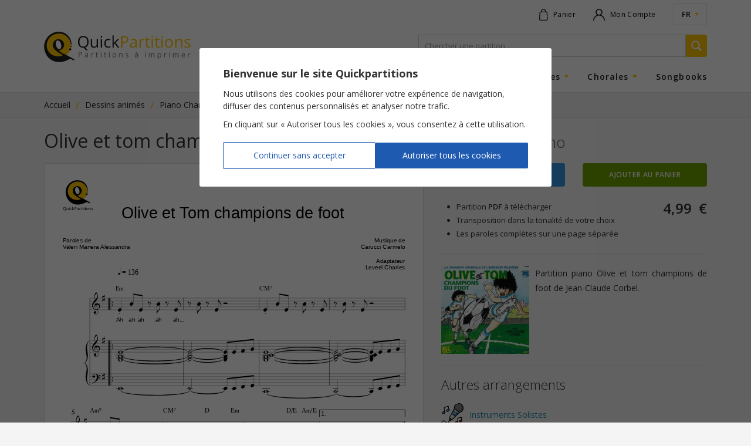

--- FILE ---
content_type: text/html; charset=UTF-8
request_url: https://www.quickpartitions.com/partition/jean-claude-corbel/olive-et-tom-champions-de-foot/2531
body_size: 56898
content:
<!doctype html>
<html itemscope itemtype="http://schema.org/Product" lang="fr">
<head>
<meta charset="utf-8">
<meta http-equiv="X-UA-Compatible" content="IE=edge">
<meta name="viewport" content="width=device-width, initial-scale=1">
<meta name="language" content="fr" >
<title>Partition piano Olive et tom champions de foot de Jean-Claude Corbel</title>
<meta name="description" content="Imprimez la partition piano de Jean-Claude Corbel : Olive et tom champions de foot dans la tonalité de votre choix. Partition à télécharger au format PDF en toute légalité !" >


<meta itemprop="productID" content="2531">
<meta itemprop="image" content="https://www.quickpartitions.com/vignettes/2531.jpg">

<meta property="og:url" content="https://www.quickpartitions.com/partition/jean-claude-corbel/olive-et-tom-champions-de-foot/2531" >
<meta property="og:title" content="Partition piano Olive et tom champions de foot de Jean-Claude Corbel" >
<meta property="og:description" content="Imprimez la partition piano de Jean-Claude Corbel : Olive et tom champions de foot dans la tonalité de votre choix. Partition à télécharger au format PDF en toute légalité !" >
<meta property="og:type" content="product" >
<meta property="og:image" content="https://www.quickpartitions.com/vignettes/2531.jpg" >
<meta property="og:site_name" content="Quickpartitions" >

<meta name="twitter:card" content="product" >
<meta name="twitter:title" content="Partition piano Olive et tom champions de foot de Jean-Claude Corbel" >
<meta name="twitter:description" content="Imprimez la partition piano de Jean-Claude Corbel : Olive et tom champions de foot dans la tonalité de votre choix. Partition à télécharger au format PDF en toute légalité !" >
<meta name="twitter:image" content="https://www.quickpartitions.com/vignettes/2531.jpg" >
<meta name="twitter:site" content="Quickpartitions" >

<link rel="alternate" href="https://www.quickpartitions.com/partition/jean-claude-corbel/olive-et-tom-champions-de-foot/2531" hreflang="fr" >
<link rel="alternate" href="https://www.quickpartitions.com/en/sheetmusic/jean-claude-corbel/olive-et-tom-champions-de-foot/2531" hreflang="en" >

<link rel="shortcut icon" href="https://www.quickpartitions.com/ico/logo.ico" >


<link rel="preconnect" href="https://fonts.googleapis.com">
<link rel="preconnect" href="https://fonts.gstatic.com" crossorigin>
<link href="https://fonts.googleapis.com/css2?family=Open+Sans:ital,wght@0,300;0,400;0,600;0,700;1,400&display=swap" rel="stylesheet">

<link href="https://www.quickpartitions.com/css/site.min.css?v=1.1" rel="stylesheet" type="text/css" >
<link href="https://www.quickpartitions.com/css/partition.min.css?v=1.1" rel="stylesheet" type="text/css" >
<link rel="canonical" href="https://www.quickpartitions.com/partition/jean-claude-corbel/olive-et-tom-champions-de-foot/2531" >
<!-- Google tag (gtag.js) -->
<script async src="https://www.googletagmanager.com/gtag/js?id=AW-1041152799"></script>
<script>
	window.dataLayer = window.dataLayer || [];
	function gtag(){dataLayer.push(arguments);}

	gtag('js', new Date());
	
	gtag('consent', 'default', {
	'ad_storage': 'denied',
	'ad_user_data': 'denied',
	'ad_personalization': 'denied',
	'analytics_storage': 'denied'
	});
	
	gtag('config', 'AW-1041152799', { 'allow_enhanced_conversions':true } );

</script>
<script src="https://analytics.ahrefs.com/analytics.js" data-key="sdGDfuBpc1pYHycSbxkACw" async></script>
<style>
	
	.comment-text
	{
		padding-top:0px;
		border:none;
		margin:0;
		padding:0;
	}
	
	.product-title
	{
		font-weight:500;
		display:block;
		margin-bottom:5px;
	}
	
	.product-artist
	{
		font-size:80%;
	}
	
	.product-artist a
	{
		text-decoration:none;
	}
	
	.product-artist a:hover
	{
		border-bottom:1px dotted #02539c;
	}
	
	.product-type
	{
		font-size:80%;
		color:#555;
	}
	
	.product-chars-list
	{
		list-style-type:disc;
		margin-top:5px;
		margin-left:2em;
		margin-right:5px;
		font-size:13px;
	}
	
	.product-chars-list li
	{
		margin-bottom:4px;
	}
	
	.product-chars-list li b
	{
		font-weight:600;
	}
	
	.product-chars-list li::marker
	{
		color:#ffc600;
	}
	
	.mb-15
	{
		margin-bottom:15px;
	}
	
	.breadcrumb-background
	{
		background-color:#f0f0f0;
		border-bottom: 1px solid #e2e1de;
	}
	
	.breadcrumb
	{
		padding-top: 10px;
		padding-bottom: 5px;
	}
	
	.breadcrumb ol
	{
		padding:0;
		margin:0;
		flex-wrap: nowrap;
		scrollbar-width: none;
		overflow-x: auto;
	}
	
	.breadcrumb ol li
	{
		list-style-type: none;
		margin-right:25px;
		position:relative;
		margin-bottom:5px;
		white-space:nowrap;
	}
	
	.breadcrumb ol li:last-child
	{
		margin-right:0px;
	}
	
	.breadcrumb ol li:not(:last-child)::after
	{
		content:'/';
		color:#ffc600;
		font-weight:600;
		position:absolute;
		right: -15px;
		top: 0px;
	}
	
	.breadcrumb ol li a
	{
		display: block;
		font-size: 14px;
		color:#222;
		border-bottom:1px solid transparent;
	}
	
	.breadcrumb ol li a:hover
	{
		text-decoration:none;
		border-bottom:1px solid #ffc600;
	}
	
	.breadcrumb ol li span
	{
		font-size: 13px;
		color:#888;
	}
		
	@media (min-width: 544px) 
	{
		.title-wrap span
		{
			margin-right:10px;
		}
		
		.product-title
		{
			display:inline-block;
			margin-bottom:0px;
		}

	}
	
	.promo-text
	{
		margin-bottom:10px;
	}
	
	:root {
	  --star-size: 20px;
	  --star-color: #a0a0a0;
	  --star-background: #ffc600;
	}
	
	.rating {
		--percent: calc(var(--rating) / 5 * 100%);

		display: inline-block;
		font-size: var(--star-size);
		font-family: Times;
		line-height: 1;

		&::before {
			content: '★★★★★';
			letter-spacing: 3px;
			background: linear-gradient(90deg, var(--star-background) var(--percent), var(--star-color) var(--percent));
			-webkit-background-clip: text;
			-webkit-text-fill-color: transparent;
		}
	}
	
	.rating.one{--rating: 1;}
	.rating.two{--rating: 2;}
	.rating.three{--rating: 3;}
	.rating.four{--rating: 4;}
	.rating.five{--rating: 5;}

</style>

</head>

<body>

<div id="global">


<header>
	<div class="top-nav">
		<div class="container">
			<div class="row">
				<div class="col-sm-12 top-nav-content d-flex">
					<a href="https://www.quickpartitions.com" class="mobile-logo d-md-none" aria-label="Page d'accueil">
						<svg height="40px" viewBox="0 0 264 55" version="1.1"
							xmlns="http://www.w3.org/2000/svg" xmlns:xlink="http://www.w3.org/1999/xlink">
							<g stroke="none" stroke-width="1" fill="none" fill-rule="evenodd">
								<path
									d="M4.86467274,25.0141314 C4.86467274,12.903263 14.6697523,3.08490341 26.7670595,3.08490341 C38.8643667,3.08490341 48.6707085,13.3885571 48.6707085,25.0141314 C48.6707085,37.1262637 38.8643667,46.9446233 26.7670595,46.9446233 C14.6697523,46.9446233 4.86467274,37.1262637 4.86467274,25.0141314"
									fill="#FFC600" class="logo-yellow-part"></path>
								<path
									d="M35.4247628,42.3659238 C35.4146649,42.3697152 35.4058294,42.3735064 35.3982558,42.3823529 C35.3894201,42.3861444 35.3818468,42.3886718 35.3717489,42.3924632 C35.3894201,42.3861444 35.4070916,42.3735064 35.4247628,42.3659238 L35.4298117,42.3608686 L35.4335985,42.3633961 C35.4298117,42.3659238 35.4285496,42.3659238 35.4247628,42.3659238 M54.0566862,49.5265394 L54.0541616,49.5265394 C54.0541616,49.5265394 51.6293988,48.1919806 50.147529,47.3781019 C38.707849,41.0920267 36.4093099,40.2869946 33.3496404,38.7906711 C31.379284,37.8276654 29.8595471,36.929113 28.7172201,35.9408319 L28.7197444,35.9408319 C27.5445993,34.9222196 25.5363755,30.776999 25.2927633,30.6670498 C25.5363755,30.7757353 17.004896,19.718865 17.004896,19.718865 C15.0597844,23.2612594 16.2664857,28.1344211 18.461521,31.133387 C20.7057834,34.1942784 28.5834225,39.8257122 34.1966034,42.0082721 C29.0113219,45.6075368 22.2633876,45.2852711 15.8019814,42.2408088 C4.96943841,37.1338466 2.06250016,24.3986674 7.69840124,14.241613 C13.3709072,4.02010562 26.7430769,0.7506895 35.9523792,5.26619953 C44.3109317,9.36466009 48.3803931,17.7688419 48.5672046,23.1664753 C48.5697293,23.1942784 49.578259,23.1664753 49.578259,23.1664753 C49.647682,15.0415902 43.9840118,0.230009353 26.1308906,0.230009353 C8.56051118,0.230009353 -6.37936063,19.468635 3.27172583,39.714499 C10.5965041,55.0846738 27.975023,58.2163372 42.3064947,51.1644071 C46.5362607,49.0842142 47.5712974,48.5243566 50.5400857,50.2140394 L52.9661109,51.5132122 L52.9686353,51.5132122 C53.5177097,51.8139936 54.2018436,51.6105241 54.5009947,51.0645682 C54.8026697,50.5160846 54.6057603,49.8260571 54.0566862,49.5265394"
									fill="#1D1D1D" class="logo-outline-part"></path>
								<path
									d="M48.0900781,30.0326287 C47.1598074,29.5220588 45.9871863,29.8582263 45.474717,30.7959559 C44.9622475,31.7311581 45.3068392,32.8976334 46.2383721,33.4132584 C47.1673807,33.9250919 48.3387393,33.5838696 48.8512089,32.6499311 C49.3611538,31.7197841 49.0228735,30.5444622 48.0900781,30.0326287"
									fill="#1D1D1D" class="logo-big-point"></path>
								<path
									d="M49.8912945,26.6861213 C49.8912945,27.2522978 49.4129055,27.7135799 48.8272262,27.7135799 C48.2415469,27.7135799 47.7669447,27.2522978 47.7669447,26.6861213 C47.7669447,26.1186811 48.2415469,25.6599265 48.8272262,25.6599265 C49.4129055,25.6599265 49.8912945,26.1186811 49.8912945,26.6861213"
									fill="#1D1D1D" class="logo-small-point"></path>
								<path
									d="M36.1707466,23.6012179 C36.1707466,29.1530331 31.6746483,33.652114 26.1321528,33.652114 C20.587133,33.652114 16.0910343,29.1530331 16.0910343,23.6012179 C16.0910343,18.0481387 20.587133,13.5477941 26.1321528,13.5477941 C31.6746483,13.5477941 36.1707466,18.0481387 36.1707466,23.6012179"
									fill="#1D1D1D" class="logo-black-center"></path>
								<path
									d="M30.9450734,23.6012179 C31.6935816,27.9246324 30.1448135,31.429113 27.4840118,31.429113 C24.8257344,31.429113 22.0626913,27.9246324 21.3167075,23.6012179 C20.5681993,19.2752757 22.1182299,15.7707951 24.7777694,15.7707951 C27.4360465,15.7707951 30.1990896,19.2752757 30.9450734,23.6012179"
									fill="#FFFFFF" class="logo-transparent-center"></path>
								<path
									d="M144.067013,8.05664071 L138.723952,8.05664071 L138.723952,28.6942784 L141.120946,28.6942784 L141.120946,20.57824 L143.545708,20.57824 C146.196412,20.57824 148.233667,20.0158549 149.657474,18.8910846 C151.081281,17.7663145 151.793184,16.1600414 151.793184,14.071002 C151.793184,10.0610064 149.218214,8.05664071 144.067013,8.05664071 M141.120946,10.1317784 L143.799419,10.1317784 C145.688992,10.1317784 147.07998,10.4666821 147.972384,11.1339616 C148.86605,11.8025047 149.312882,12.8185892 149.312882,14.1834789 C149.312882,15.6987594 148.837018,16.7995174 147.887814,17.4870174 C146.938609,18.1732537 145.402463,18.5170037 143.278114,18.5170037 L141.120946,18.5170037 L141.120946,10.1317784 Z M166.991815,28.6942784 L166.991815,18.1353402 C166.991815,16.3293887 166.547506,15.0163145 165.660152,14.1973807 C164.771535,13.3784469 163.405791,12.9689799 161.564183,12.9689799 C160.652846,12.9689799 159.742771,13.0877757 158.836482,13.3228402 C157.928932,13.5579044 157.094591,13.8826975 156.333461,14.2959559 L157.052938,16.0892694 C158.678703,15.2981387 160.135328,14.9038372 161.422812,14.9038372 C162.570188,14.9038372 163.404529,15.1932446 163.925834,15.7720588 C164.447139,16.3508733 164.708423,17.2468981 164.708423,18.4601334 L164.708423,19.4206113 L162.085488,19.5052851 C157.094591,19.6556755 154.599143,21.2935431 154.599143,24.417624 C154.599143,25.8760341 155.033354,27.0008041 155.903037,27.7919348 C156.77272,28.5818015 157.97311,28.9773666 159.50547,28.9773666 C160.652846,28.9773666 161.608361,28.8054916 162.374541,28.4617416 C163.140721,28.1179916 163.909425,27.4620866 164.679391,26.492762 L164.792993,26.492762 L165.257497,28.6942784 L166.991815,28.6942784 Z M157.820379,26.3802851 C157.30791,25.9379596 157.052938,25.2921644 157.052938,24.4454275 C157.052938,23.363626 157.463165,22.5661765 158.286146,22.0530792 C159.107864,21.5399816 160.450887,21.2505745 162.311429,21.1848576 L164.651622,21.0862821 L164.651622,22.4840304 C164.651622,23.9234836 164.236345,25.0431985 163.404529,25.8431755 C162.57145,26.6431527 161.427861,27.0425094 159.971236,27.0425094 C159.049801,27.0425094 158.332849,26.8226103 157.820379,26.3802851 M176.198592,13.7601103 C175.389497,14.3060662 174.699051,15.0820314 174.125995,16.0892694 L174.013655,16.0892694 L173.744798,13.223001 L171.813571,13.223001 L171.813571,28.6942784 L174.155026,28.6942784 L174.155026,20.394991 C174.155026,18.8797106 174.598072,17.6133961 175.486689,16.5973115 C176.375306,15.5812269 177.444423,15.0731848 178.694041,15.0731848 C179.182528,15.0731848 179.746749,15.1426932 180.385442,15.2842373 L180.709838,13.1105241 C180.16455,12.9980468 179.549839,12.9411765 178.863181,12.9411765 C177.895043,12.9411765 177.006426,13.2141544 176.198592,13.7601103 M186.772376,26.2956113 C186.330592,25.7964154 186.1097,25.0811123 186.1097,24.1497012 L186.1097,15.0441176 L190.593176,15.0441176 L190.593176,13.223001 L186.1097,13.223001 L186.1097,9.63763803 L184.756579,9.63763803 L183.769508,12.9411765 L181.555539,13.9155561 L181.555539,15.0441176 L183.769508,15.0441176 L183.769508,24.2482767 C183.769508,27.4014248 185.264,28.9773666 188.252984,28.9773666 C188.648065,28.9773666 189.092373,28.9369255 189.585909,28.8573071 C190.078182,28.7776885 190.453068,28.6753219 190.706778,28.5539983 L190.706778,26.7606848 C190.480837,26.8264017 190.175375,26.8908549 189.790392,26.9515167 C189.404146,27.0121785 189.005279,27.0425094 188.591264,27.0425094 C187.821297,27.0425094 187.21416,26.7935431 186.772376,26.2956113 M196.13441,13.223001 L193.794217,13.223001 L193.794217,28.6942784 L196.13441,28.6942784 L196.13441,13.223001 Z M193.991126,10.2101334 C194.253672,10.4692096 194.583117,10.598116 194.978198,10.598116 C195.354345,10.598116 195.678741,10.4692096 195.951385,10.2101334 C196.224028,9.95105715 196.36035,9.55801938 196.36035,9.03102038 C196.36035,8.50402106 196.224028,8.11351103 195.951385,7.85948997 C195.678741,7.60546891 195.354345,7.47782621 194.978198,7.47782621 C194.583117,7.47782621 194.253672,7.60294118 193.991126,7.85190709 C193.72858,8.10213703 193.597307,8.49517479 193.597307,9.03102038 C193.597307,9.55801938 193.72858,9.95105715 193.991126,10.2101334 M204.269546,26.2956113 C203.827762,25.7964154 203.60687,25.0811123 203.60687,24.1497012 L203.60687,15.0441176 L208.090346,15.0441176 L208.090346,13.223001 L203.60687,13.223001 L203.60687,9.63763803 L202.253749,9.63763803 L201.266677,12.9411765 L199.052708,13.9155561 L199.052708,15.0441176 L201.266677,15.0441176 L201.266677,24.2482767 C201.266677,27.4014248 202.761169,28.9773666 205.750153,28.9773666 C206.145234,28.9773666 206.58828,28.9369255 207.081816,28.8573071 C207.575352,28.7776885 207.948975,28.6753219 208.202685,28.5539983 L208.202685,26.7606848 C207.978006,26.8264017 207.671282,26.8908549 207.286299,26.9515167 C206.901316,27.0121785 206.501186,27.0425094 206.088433,27.0425094 C205.317205,27.0425094 204.711329,26.7935431 204.269546,26.2956113 M213.631579,13.223001 L211.290124,13.223001 L211.290124,28.6942784 L213.631579,28.6942784 L213.631579,13.223001 Z M211.488296,10.2101334 C211.750842,10.4692096 212.080286,10.598116 212.475367,10.598116 C212.850252,10.598116 213.174648,10.4692096 213.447292,10.2101334 C213.719936,9.95105715 213.856258,9.55801938 213.856258,9.03102038 C213.856258,8.50402106 213.719936,8.11351103 213.447292,7.85948997 C213.174648,7.60546891 212.850252,7.47782621 212.475367,7.47782621 C212.080286,7.47782621 211.750842,7.60294118 211.488296,7.85190709 C211.224487,8.10213703 211.093214,8.49517479 211.093214,9.03102038 C211.093214,9.55801938 211.224487,9.95105715 211.488296,10.2101334 M230.020502,15.100988 C228.746902,13.6615351 227.028993,12.9411765 224.868039,12.9411765 C222.630087,12.9411765 220.881885,13.6451056 219.623432,15.0517005 C218.363716,16.4582951 217.733859,18.4234836 217.733859,20.944738 C217.733859,22.5737594 218.025436,23.9942557 218.607329,25.207491 C219.190483,26.42199 220.017251,27.3534007 221.088892,28.0029873 C222.160534,28.6525735 223.387431,28.9773666 224.769584,28.9773666 C227.006273,28.9773666 228.758262,28.2696461 230.028075,26.8529412 C231.296626,25.4362363 231.931533,23.4672564 231.931533,20.944738 C231.931533,18.4892005 231.294102,16.5404412 230.020502,15.100988 M221.328718,16.441866 C222.108782,15.4346277 223.264994,14.9316407 224.797353,14.9316407 C226.348646,14.9316407 227.520005,15.4422106 228.315216,16.4633503 C229.109165,17.48449 229.50677,18.9782858 229.50677,20.944738 C229.50677,22.9301471 229.109165,24.4391086 228.315216,25.4690946 C227.520005,26.5003446 226.357482,27.0147059 224.825122,27.0147059 C223.292763,27.0147059 222.132765,26.4978172 221.342602,25.4627757 C220.553703,24.4264706 220.158622,22.9213005 220.158622,20.944738 C220.158622,18.9504826 220.548654,17.4491039 221.328718,16.441866 M248.949051,28.6942784 L248.949051,18.6016775 C248.949051,16.625115 248.478236,15.1881895 247.53913,14.289637 C246.598761,13.3910846 245.197674,12.9411765 243.337133,12.9411765 C242.274327,12.9411765 241.311238,13.1509652 240.446603,13.5692784 C239.581969,13.9888556 238.910458,14.5790441 238.430806,15.3411076 L238.318467,15.3411076 L237.937271,13.223001 L236.033813,13.223001 L236.033813,28.6942784 L238.374006,28.6942784 L238.374006,20.57824 C238.374006,18.5637637 238.750153,17.1192557 239.502448,16.2447152 C240.254743,15.3689108 241.438724,14.9316407 243.055653,14.9316407 C244.277502,14.9316407 245.174954,15.2425321 245.748011,15.8630515 C246.321068,16.4848346 246.607596,17.4250919 246.607596,18.6863513 L246.607596,28.6942784 L248.949051,28.6942784 Z M262.757956,21.9191176 C262.114214,21.2417279 260.875956,20.5693934 259.043184,19.9008503 C257.707734,19.4016544 256.806495,19.019991 256.335679,18.7571233 C255.866126,18.4942557 255.525321,18.2162226 255.314527,17.9242878 C255.102471,17.6323529 254.996443,17.2797564 254.996443,16.8652343 C254.996443,16.2535615 255.279185,15.7733225 255.843406,15.4257814 C256.406365,15.0769763 257.24323,14.9038372 258.352739,14.9038372 C259.612454,14.9038372 261.017327,15.2235755 262.567358,15.8630515 L263.399174,13.957261 C261.811276,13.2798713 260.185511,12.9411765 258.521879,12.9411765 C256.735809,12.9411765 255.330936,13.3064108 254.305998,14.035616 C253.281059,14.7648209 252.769852,15.7594211 252.769852,17.0206801 C252.769852,17.727137 252.917534,18.3337547 253.212898,18.8417968 C253.509524,19.3498392 253.960144,19.8035388 254.567281,20.2041591 C255.173156,20.6035157 256.195571,21.0723807 257.633262,21.6082263 C259.146688,22.1920956 260.164053,22.6976103 260.685358,23.1260341 C261.206663,23.5544579 261.467947,24.0700829 261.467947,24.6716454 C261.467947,25.4716223 261.138502,26.066866 260.480875,26.457376 C259.823248,26.847886 258.88288,27.0425094 257.661031,27.0425094 C256.872131,27.0425094 256.051675,26.9350872 255.200926,26.7189799 C254.350176,26.5016086 253.553703,26.2058824 252.811506,25.8292741 L252.811506,28.0029873 C253.957619,28.6525735 255.555615,28.9773666 257.605493,28.9773666 C259.541769,28.9773666 261.045096,28.5868566 262.116738,27.8058366 C263.18838,27.0248162 263.723569,25.9139475 263.723569,24.4744946 C263.723569,23.4482998 263.401698,22.5965074 262.757956,21.9191176"
									fill="#FFC600" class="logo-partitions"></path>
								<path
									d="M77.7047505,10.5551471 C76.0411185,8.67336865 73.728695,7.73184759 70.76748,7.73184759 C67.7229574,7.73184759 65.3726668,8.6569395 63.7191324,10.5058593 C62.0643361,12.3547794 61.2363068,14.9594439 61.2363068,18.3198529 C61.2363068,21.7068015 62.0618115,24.3304228 63.7115591,26.1894532 C65.3613068,28.0472196 67.704024,28.9773666 70.7397109,28.9773666 L71.5147261,28.9482998 L75.5336979,33.6066176 L79.0162179,33.6066176 L74.1086291,28.4971277 C76.0449053,27.8766086 77.5444463,26.6899128 78.60599,24.9395682 C79.6687958,23.1892233 80.2001991,20.992762 80.2001991,18.3476564 C80.2001991,15.0352711 79.3683829,12.4381895 77.7047505,10.5551471 M65.5582162,12.0451517 C66.747246,10.6006434 68.4840881,9.87775735 70.76748,9.87775735 C73.0420365,9.87775735 74.7599449,10.5955882 75.9212056,12.0299863 C77.0812042,13.4656481 77.6618345,15.5711166 77.6618345,18.3476564 C77.6618345,21.151999 77.0786795,23.2738971 75.9136324,24.7133503 C74.7485848,26.1540672 73.0231028,26.8731618 70.7397109,26.8731618 C68.4739902,26.8731618 66.747246,26.1515394 65.5582162,24.7070314 C64.369186,23.2625231 63.774671,21.1431527 63.774671,18.3476564 C63.774671,15.5900735 64.369186,13.4896601 65.5582162,12.0451517 M84.2747095,13.223001 L84.2747095,23.3446691 C84.2747095,25.3111213 84.7417381,26.7417279 85.6770578,27.636489 C86.6123778,28.5299863 88.019775,28.9773666 89.8992505,28.9773666 C90.9898257,28.9773666 91.9604881,28.7738971 92.8112377,28.3694853 C93.6619875,27.9650735 94.327188,27.3824679 94.8068392,26.6204044 L94.9330632,26.6204044 L95.2713435,28.6942784 L97.2025704,28.6942784 L97.2025704,13.223001 L94.8623778,13.223001 L94.8623778,21.3542049 C94.8623778,23.3585709 94.4887548,24.8030792 93.7415087,25.6877299 C92.9942627,26.5723807 91.8128062,27.0147059 90.1958766,27.0147059 C88.9740284,27.0147059 88.076576,26.7038145 87.503519,26.0832951 C86.9291997,25.4627757 86.6426715,24.5212547 86.6426715,23.2599953 L86.6426715,13.223001 L84.2747095,13.223001 Z M104.505891,13.223001 L102.165698,13.223001 L102.165698,28.6942784 L104.505891,28.6942784 L104.505891,13.223001 Z M102.363869,10.2101334 C102.626415,10.4679459 102.95586,10.598116 103.349679,10.598116 C103.725826,10.598116 104.050222,10.4679459 104.322866,10.2101334 C104.595509,9.95105715 104.731831,9.55801938 104.731831,9.03102038 C104.731831,8.50402106 104.595509,8.11351103 104.322866,7.85948997 C104.050222,7.60546891 103.725826,7.47782621 103.349679,7.47782621 C102.95586,7.47782621 102.626415,7.60294118 102.363869,7.85190709 C102.100061,8.10213703 101.968788,8.49517479 101.968788,9.03102038 C101.968788,9.55801938 102.100061,9.95105715 102.363869,10.2101334 M119.549266,28.1723346 L119.549266,26.0971969 C118.196144,26.653263 116.875842,26.9300321 115.588357,26.9300321 C114.083767,26.9300321 112.949013,26.42199 112.182834,25.4059054 C111.416654,24.3898209 111.034195,22.9314108 111.034195,21.0294118 C111.034195,17.0206801 112.603159,15.0163145 115.743612,15.0163145 C116.213165,15.0163145 116.753404,15.0845588 117.364328,15.2210478 C117.975252,15.3575368 118.539474,15.5294118 119.05573,15.7366728 L119.775207,13.7462086 C119.352356,13.5288372 118.769202,13.3405331 118.027004,13.1812961 C117.284807,13.0207951 116.541348,12.9411765 115.799151,12.9411765 C113.496825,12.9411765 111.722116,13.6463696 110.477547,15.0580194 C109.231717,16.4709328 108.609432,18.4702436 108.609432,21.0584789 C108.609432,23.5797336 109.221619,25.5310204 110.448516,26.9085478 C111.675413,28.2873392 113.407206,28.9773666 115.643896,28.9773666 C117.214122,28.9773666 118.515491,28.7081801 119.549266,28.1723346 M125.414895,20.7753907 C125.490629,19.6935892 125.527234,18.8936123 125.527234,18.3754596 L125.527234,6.72966444 L123.216072,6.72966444 L123.216072,28.6942784 L125.527234,28.6942784 L125.527234,22.9073991 L127.289321,21.3820084 L132.745984,28.6942784 L135.579712,28.6942784 L128.88353,19.8161765 L135.142978,13.223001 L132.364787,13.223001 L127.375153,18.5170037 C126.547124,19.4484144 125.931151,20.2016314 125.527234,20.7753907 L125.414895,20.7753907 Z"
									fill="#1D1D1D" class="logo-quick"></path>
								<path
									d="M65.0924494,36.5600872 L62.5805922,36.5600872 L62.5805922,46.2634422 L63.7065102,46.2634422 L63.7065102,42.4468061 L64.8475751,42.4468061 C66.0934059,42.4468061 67.0501836,42.1826748 67.7204331,41.6544118 C68.3894201,41.124885 68.725176,40.3691407 68.725176,39.3871785 C68.725176,37.5028723 67.5134257,36.5600872 65.0924494,36.5600872 M63.7065102,37.5357306 L64.9662254,37.5357306 C65.8548423,37.5357306 66.5086828,37.6937042 66.9277464,38.0071233 C67.3480722,38.3218061 67.5576042,38.7995174 67.5576042,39.4402574 C67.5576042,40.1530331 67.33545,40.6711858 66.8886169,40.9934512 C66.4417841,41.3169806 65.7197829,41.4787453 64.7213511,41.4787453 L63.7065102,41.4787453 L63.7065102,37.5357306 Z M79.2636169,46.2634422 L79.2636169,41.2992878 C79.2636169,40.4487594 79.0540852,39.8320314 78.6375459,39.4478402 C78.2197444,39.062385 77.5772644,38.8702894 76.711368,38.8702894 C76.2834686,38.8702894 75.8555692,38.9246324 75.4289322,39.0358456 C75.002295,39.1470588 74.6110008,39.2987132 74.2525246,39.4933366 L74.5908049,40.3362821 C75.35446,39.9647289 76.0398563,39.7789522 76.6457315,39.7789522 C77.1847077,39.7789522 77.5760022,39.9154412 77.8221391,40.1871554 C78.0670135,40.4588696 78.1894507,40.8809743 78.1894507,41.4522059 L78.1894507,41.902114 L76.9562424,41.9425551 C74.6110008,42.0133272 73.4371175,42.7829733 73.4371175,44.2514936 C73.4371175,44.9377299 73.6416005,45.4659926 74.0505663,45.8375461 C74.459532,46.210363 75.023753,46.394876 75.7432299,46.394876 C76.2834686,46.394876 76.732826,46.3152574 77.0925643,46.1534926 C77.4523026,45.9917279 77.8145655,45.683364 78.1768284,45.227137 L78.2298423,45.227137 L78.4482101,46.2634422 L79.2636169,46.2634422 Z M74.9518054,45.1740578 C74.7107175,44.9667968 74.5908049,44.663488 74.5908049,44.2653954 C74.5908049,43.7560892 74.7839276,43.3820084 75.1701728,43.140625 C75.5564184,42.8992416 76.1875383,42.7627527 77.0622705,42.7324218 L78.1629437,42.6856618 L78.1629437,43.3428309 C78.1629437,44.0202206 77.9672964,44.5459559 77.5760022,44.9225645 C77.1859702,45.2979091 76.6469937,45.4862132 75.9628595,45.4862132 C75.5299114,45.4862132 75.1928933,45.3825829 74.9518054,45.1740578 M86.9847383,39.2418429 C86.6048042,39.4983917 86.2804086,39.863626 86.0115516,40.3362821 L85.9585373,40.3362821 L85.8323133,38.9890856 L84.9235006,38.9890856 L84.9235006,46.2634422 L86.0241738,46.2634422 L86.0241738,42.3608686 C86.0241738,41.6480929 86.2324433,41.0528493 86.6502448,40.575138 C87.0680463,40.0974265 87.5704176,39.8585709 88.1586216,39.8585709 C88.3883491,39.8585709 88.6534196,39.8914291 88.9538325,39.9584101 L89.1065638,38.9360064 C88.850329,38.8829275 88.5600137,38.856388 88.2381428,38.856388 C87.7824739,38.856388 87.3646727,38.9852941 86.9847383,39.2418429 M95.3496022,45.1348807 C95.1425949,44.8998162 95.0390913,44.5636491 95.0390913,44.1263787 L95.0390913,39.8459328 L97.1470318,39.8459328 L97.1470318,38.9890856 L95.0390913,38.9890856 L95.0390913,37.3031939 L94.4029224,37.3031939 L93.9384182,38.856388 L92.89707,39.3151424 L92.89707,39.8459328 L93.9384182,39.8459328 L93.9384182,44.171875 C93.9384182,45.6542968 94.6414857,46.394876 96.0463586,46.394876 C96.231908,46.394876 96.4401775,46.3771828 96.6724296,46.3392694 C96.9046818,46.3013556 97.0801332,46.2545956 97.2000461,46.1964616 L97.2000461,45.3535157 C97.0940179,45.3851103 96.9501224,45.4141775 96.7683599,45.4432446 C96.5878595,45.4723115 96.3997858,45.4862132 96.205401,45.4862132 C95.8431381,45.4862132 95.5578717,45.3686811 95.3496022,45.1348807 M103.145196,38.9890856 L102.044523,38.9890856 L102.044523,46.2634422 L103.145196,46.2634422 L103.145196,38.9890856 Z M102.136666,37.5723807 C102.261628,37.6937042 102.415621,37.754366 102.60117,37.754366 C102.777884,37.754366 102.930615,37.6937042 103.059364,37.5723807 C103.18685,37.4510571 103.251224,37.2665441 103.251224,37.0188419 C103.251224,36.7711397 103.18685,36.586627 103.059364,36.4678309 C102.930615,36.3477711 102.777884,36.2883733 102.60117,36.2883733 C102.415621,36.2883733 102.261628,36.3465074 102.136666,36.4640394 C102.012967,36.5815719 101.952379,36.7660846 101.952379,37.0188419 C101.952379,37.2665441 102.012967,37.4510571 102.136666,37.5723807 M110.362684,45.1348807 C110.155676,44.8998162 110.05091,44.5636491 110.05091,44.1263787 L110.05091,39.8459328 L112.158851,39.8459328 L112.158851,38.9890856 L110.05091,38.9890856 L110.05091,37.3031939 L109.414742,37.3031939 L108.951499,38.856388 L107.910152,39.3151424 L107.910152,39.8459328 L108.951499,39.8459328 L108.951499,44.171875 C108.951499,45.6542968 109.653305,46.394876 111.05944,46.394876 C111.244989,46.394876 111.453259,46.3771828 111.685511,46.3392694 C111.917763,46.3013556 112.093214,46.2545956 112.211865,46.1964616 L112.211865,45.3535157 C112.105837,45.3851103 111.961941,45.4141775 111.781441,45.4432446 C111.599679,45.4723115 111.412867,45.4862132 111.218482,45.4862132 C110.856219,45.4862132 110.570953,45.3686811 110.362684,45.1348807 M118.158277,38.9890856 L117.057604,38.9890856 L117.057604,46.2634422 L118.158277,46.2634422 L118.158277,38.9890856 Z M117.149748,37.5723807 C117.274709,37.6937042 117.428703,37.754366 117.614252,37.754366 C117.790966,37.754366 117.943696,37.6937042 118.071183,37.5723807 C118.199931,37.4510571 118.264306,37.2665441 118.264306,37.0188419 C118.264306,36.7711397 118.199931,36.586627 118.071183,36.4678309 C117.943696,36.3477711 117.790966,36.2883733 117.614252,36.2883733 C117.428703,36.2883733 117.274709,36.3465074 117.149748,36.4640394 C117.026048,36.5815719 116.96546,36.7660846 116.96546,37.0188419 C116.96546,37.2665441 117.026048,37.4510571 117.149748,37.5723807 M129.257153,39.8724726 C128.657589,39.1950829 127.851017,38.856388 126.833652,38.856388 C125.782206,38.856388 124.960488,39.1875 124.368498,39.8484606 C123.776507,40.5106848 123.479881,41.433249 123.479881,42.6199449 C123.479881,43.3845358 123.617465,44.0530792 123.891371,44.6243108 C124.165277,45.1942784 124.554047,45.6328125 125.057681,45.937385 C125.561314,46.2432216 126.138158,46.394876 126.788212,46.394876 C127.839657,46.394876 128.6639,46.0625 129.259677,45.3964843 C129.856717,44.7304689 130.154605,43.805377 130.154605,42.6199449 C130.154605,41.4648439 129.855454,40.5485983 129.257153,39.8724726 M125.17002,40.5018382 C125.537332,40.0291821 126.081357,39.7928539 126.800834,39.7928539 C127.530409,39.7928539 128.080745,40.0317096 128.454368,40.5119485 C128.827991,40.9921875 129.014803,41.6948529 129.014803,42.6199449 C129.014803,43.5526196 128.827991,44.2616039 128.454368,44.7468981 C128.080745,45.2309285 127.534195,45.4735755 126.814718,45.4735755 C126.093979,45.4735755 125.548692,45.2296644 125.177593,44.7431066 C124.806495,44.2565488 124.619683,43.5488282 124.619683,42.6199449 C124.619683,41.6822152 124.80397,40.9757584 125.17002,40.5018382 M141.548845,46.2634422 L141.548845,41.5179228 C141.548845,40.5890394 141.327953,39.9129138 140.886169,39.4908088 C140.444385,39.0674402 139.785496,38.856388 138.910764,38.856388 C138.410917,38.856388 137.959034,38.9549632 137.552593,39.152114 C137.146152,39.3492647 136.82933,39.6260341 136.604651,39.9849495 L136.551637,39.9849495 L136.372399,38.9890856 L135.477471,38.9890856 L135.477471,46.2634422 L136.578144,46.2634422 L136.578144,42.4468061 C136.578144,41.5002299 136.754858,40.8215762 137.108285,40.4095819 C137.461712,39.9975872 138.01836,39.7928539 138.778228,39.7928539 C139.352547,39.7928539 139.774136,39.9381895 140.044255,40.230124 C140.314374,40.5220588 140.448172,40.9643844 140.448172,41.558364 L140.448172,46.2634422 L141.548845,46.2634422 Z M151.434708,43.0774358 C151.13177,42.7589616 150.549878,42.4430147 149.687768,42.1283319 C149.060435,41.8932674 148.636322,41.7150735 148.41543,41.5912226 C148.194538,41.4673713 148.034234,41.3359375 147.934517,41.1994485 C147.836062,41.0616959 147.785572,40.8961397 147.785572,40.7015167 C147.785572,40.414637 147.918107,40.1884191 148.183178,40.024127 C148.448248,39.8610983 148.842067,39.7789522 149.363372,39.7789522 C149.955363,39.7789522 150.616776,39.9293429 151.345089,40.230124 L151.736383,39.3340993 C150.989137,39.015625 150.225482,38.856388 149.442893,38.856388 C148.603504,38.856388 147.943352,39.028263 147.461176,39.370749 C146.979001,39.714499 146.739175,40.1821003 146.739175,40.7748162 C146.739175,41.1059285 146.808599,41.3915441 146.947445,41.6303997 C147.086291,41.8692557 147.298348,42.0828356 147.583614,42.2711397 C147.86888,42.4594439 148.349793,42.6793429 149.025092,42.9308366 C149.736995,43.2063419 150.215384,43.4439338 150.460258,43.644876 C150.706395,43.8458182 150.828833,44.0884652 150.828833,44.3715535 C150.828833,44.7468981 150.673577,45.0274586 150.364328,45.2107079 C150.05508,45.3939569 149.613296,45.4862132 149.038977,45.4862132 C148.667878,45.4862132 148.281633,45.4356618 147.881503,45.3332951 C147.482635,45.2321922 147.107749,45.0931755 146.759371,44.9162453 L146.759371,45.937385 C147.298348,46.2432216 148.048118,46.394876 149.01247,46.394876 C149.922544,46.394876 150.629399,46.211627 151.133033,45.8451287 C151.636666,45.4773666 151.889114,44.9554228 151.889114,44.2780331 C151.889114,43.7965304 151.737645,43.3959101 151.434708,43.0774358 M169.275207,46.2634422 L169.275207,41.2992878 C169.275207,40.4487594 169.065675,39.8320314 168.647873,39.4478402 C168.230072,39.062385 167.588854,38.8702894 166.722957,38.8702894 C166.293796,38.8702894 165.867159,38.9246324 165.440522,39.0358456 C165.013885,39.1470588 164.621328,39.2987132 164.264114,39.4933366 L164.602394,40.3362821 C165.36605,39.9647289 166.051446,39.7789522 166.656059,39.7789522 C167.195035,39.7789522 167.587592,39.9154412 167.833728,40.1871554 C168.078603,40.4588696 168.20104,40.8809743 168.20104,41.4522059 L168.20104,41.902114 L166.967832,41.9425551 C164.621328,42.0133272 163.448707,42.7829733 163.448707,44.2514936 C163.448707,44.9377299 163.65319,45.4659926 164.062156,45.8375461 C164.469859,46.210363 165.035343,46.394876 165.75482,46.394876 C166.293796,46.394876 166.743153,46.3152574 167.104154,46.1534926 C167.463892,45.9917279 167.824893,45.683364 168.187156,45.227137 L168.24017,45.227137 L168.459799,46.2634422 L169.275207,46.2634422 Z M164.963395,45.1740578 C164.722307,44.9667968 164.602394,44.663488 164.602394,44.2653954 C164.602394,43.7560892 164.795517,43.3820084 165.181763,43.140625 C165.568008,42.8992416 166.199128,42.7627527 167.07386,42.7324218 L168.174533,42.6856618 L168.174533,43.3428309 C168.174533,44.0202206 167.978886,44.5459559 167.587592,44.9225645 C167.196297,45.2979091 166.658583,45.4862132 165.974449,45.4862132 C165.540239,45.4862132 165.204483,45.3825829 164.963395,45.1740578 M167.279605,37.8605241 C167.08522,37.6267233 166.861804,37.309513 166.610618,36.9088924 C166.35817,36.5082721 166.161261,36.1556755 166.01989,35.8498392 L164.674342,35.8498392 L164.674342,35.9901196 C164.851056,36.2681527 165.136322,36.620749 165.530141,37.0453814 C165.922697,37.4700137 166.263502,37.7973346 166.550031,38.0273439 L167.279605,38.0273439 L167.279605,37.8605241 Z M182.955363,38.9890856 L181.854689,38.9890856 L181.854689,46.2634422 L182.955363,46.2634422 L182.955363,38.9890856 Z M181.948095,37.5723807 C182.071795,37.6937042 182.225788,37.754366 182.411337,37.754366 C182.588051,37.754366 182.740782,37.6937042 182.86953,37.5723807 C182.997017,37.4510571 183.061391,37.2665441 183.061391,37.0188419 C183.061391,36.7711397 182.997017,36.586627 182.86953,36.4678309 C182.740782,36.3477711 182.588051,36.2883733 182.411337,36.2883733 C182.225788,36.2883733 182.071795,36.3465074 181.948095,36.4640394 C181.824396,36.5815719 181.762546,36.7660846 181.762546,37.0188419 C181.762546,37.2665441 181.824396,37.4510571 181.948095,37.5723807 M199.04261,46.2634422 L199.04261,41.5179228 C199.04261,40.5890394 198.838127,39.9129138 198.429162,39.4908088 C198.020196,39.0674402 197.404223,38.856388 196.582505,38.856388 C196.057413,38.856388 195.589122,38.9676013 195.177632,39.1887637 C194.766142,39.4099265 194.453106,39.7107079 194.236001,40.0911076 L194.182987,40.0911076 C193.834608,39.2683824 193.092411,38.856388 191.956395,38.856388 C191.488104,38.856388 191.065254,38.9562269 190.686582,39.1546417 C190.309172,39.3543199 190.016333,39.6310892 189.809325,39.9849495 L189.756311,39.9849495 L189.577073,38.9890856 L188.682145,38.9890856 L188.682145,46.2634422 L189.782818,46.2634422 L189.782818,42.4468061 C189.782818,41.5052851 189.943123,40.8266314 190.26247,40.4133733 C190.583078,39.9988513 191.087974,39.7928539 191.777157,39.7928539 C192.303511,39.7928539 192.689757,39.9369255 192.937156,40.2275966 C193.184555,40.5170037 193.308254,40.9517463 193.308254,41.5318245 L193.308254,46.2634422 L194.408928,46.2634422 L194.408928,42.2016314 C194.408928,41.3826975 194.573019,40.7773439 194.899939,40.3830424 C195.225597,39.988741 195.731755,39.7928539 196.417151,39.7928539 C196.938456,39.7928539 197.323439,39.9369255 197.570838,40.2275966 C197.818237,40.5170037 197.941937,40.9517463 197.941937,41.5318245 L197.941937,46.2634422 L199.04261,46.2634422 Z M210.300528,45.4040672 C210.833193,44.7418429 211.098263,43.8142233 211.098263,42.6199449 C211.098263,41.4294579 210.83698,40.504366 210.31315,39.8459328 C209.789321,39.1862363 209.045861,38.856388 208.082772,38.856388 C207.59681,38.856388 207.166386,38.9448529 206.790239,39.1217831 C206.414091,39.2987132 206.085909,39.5868566 205.803167,39.9849495 L205.750153,39.9849495 L205.597422,38.9890856 L204.702494,38.9890856 L204.702494,49.5278035 L205.803167,49.5278035 L205.803167,46.5351564 C205.803167,46.1547564 205.77666,45.7516086 205.723646,45.3269763 L205.803167,45.3269763 C206.068237,45.6896828 206.39642,45.9588696 206.787714,46.1332721 C207.177746,46.3076748 207.609432,46.394876 208.082772,46.394876 C209.02819,46.394876 209.767863,46.0650277 210.300528,45.4040672 M209.424533,40.5195314 C209.780485,41.0035615 209.958461,41.6999081 209.958461,42.6060431 C209.958461,43.4995404 209.780485,44.2009422 209.424533,44.7102483 C209.069844,45.2182904 208.57757,45.4735755 207.950237,45.4735755 C207.199204,45.4735755 206.653917,45.2536765 206.313112,44.812615 C205.973569,44.3728172 205.803167,43.6410846 205.803167,42.6199449 L205.803167,42.3735064 C205.812003,41.4762179 205.981143,40.8215762 206.313112,40.4095819 C206.645081,39.9975872 207.181533,39.7928539 207.92373,39.7928539 C208.568735,39.7928539 209.069844,40.0342373 209.424533,40.5195314 M218.476056,39.2418429 C218.096121,39.4983917 217.771726,39.863626 217.501607,40.3362821 L217.448592,40.3362821 L217.322368,38.9890856 L216.414818,38.9890856 L216.414818,46.2634422 L217.515491,46.2634422 L217.515491,42.3608686 C217.515491,41.6480929 217.723761,41.0528493 218.141562,40.575138 C218.558101,40.0974265 219.061735,39.8585709 219.648677,39.8585709 C219.878404,39.8585709 220.143475,39.8914291 220.443888,39.9584101 L220.596619,38.9360064 C220.340384,38.8829275 220.051331,38.856388 219.728198,38.856388 C219.273791,38.856388 218.85599,38.9852941 218.476056,39.2418429 M226.449625,38.9890856 L225.348952,38.9890856 L225.348952,46.2634422 L226.449625,46.2634422 L226.449625,38.9890856 Z M225.442358,37.5723807 C225.566057,37.6937042 225.72005,37.754366 225.9056,37.754366 C226.082313,37.754366 226.235044,37.6937042 226.363793,37.5723807 C226.491279,37.4510571 226.555653,37.2665441 226.555653,37.0188419 C226.555653,36.7711397 226.491279,36.586627 226.363793,36.4678309 C226.235044,36.3477711 226.082313,36.2883733 225.9056,36.2883733 C225.72005,36.2883733 225.566057,36.3465074 225.442358,36.4640394 C225.318658,36.5815719 225.256809,36.7660846 225.256809,37.0188419 C225.256809,37.2665441 225.318658,37.4510571 225.442358,37.5723807 M242.536873,46.2634422 L242.536873,41.5179228 C242.536873,40.5890394 242.33239,39.9129138 241.923424,39.4908088 C241.514459,39.0674402 240.899748,38.856388 240.078029,38.856388 C239.551675,38.856388 239.083384,38.9676013 238.671894,39.1887637 C238.261666,39.4099265 237.947368,39.7107079 237.730263,40.0911076 L237.677249,40.0911076 C237.328871,39.2683824 236.586674,38.856388 235.450658,38.856388 C234.982367,38.856388 234.559517,38.9562269 234.182107,39.1546417 C233.803435,39.3543199 233.510595,39.6310892 233.303588,39.9849495 L233.250574,39.9849495 L233.071336,38.9890856 L232.176408,38.9890856 L232.176408,46.2634422 L233.277081,46.2634422 L233.277081,42.4468061 C233.277081,41.5052851 233.437385,40.8266314 233.756732,40.4133733 C234.077341,39.9988513 234.582237,39.7928539 235.27142,39.7928539 C235.797774,39.7928539 236.184019,39.9369255 236.431418,40.2275966 C236.678817,40.5170037 236.802517,40.9517463 236.802517,41.5318245 L236.802517,46.2634422 L237.90319,46.2634422 L237.90319,42.2016314 C237.90319,41.3826975 238.066019,40.7773439 238.394202,40.3830424 C238.721121,39.988741 239.226017,39.7928539 239.911414,39.7928539 C240.432719,39.7928539 240.817702,39.9369255 241.065101,40.2275966 C241.3125,40.5170037 241.4362,40.9517463 241.4362,41.5318245 L241.4362,46.2634422 L242.536873,46.2634422 Z M252.522453,46.2861902 C252.868306,46.2128907 253.23688,46.0928309 253.62565,45.9247473 L253.62565,44.9427851 C252.860733,45.2701056 252.088242,45.4331344 251.305653,45.4331344 C250.563456,45.4331344 249.987875,45.2119716 249.578909,44.7696461 C249.169943,44.3273209 248.9541,43.6789983 248.932642,42.8259422 L253.937424,42.8259422 L253.937424,42.1283319 C253.937424,41.1463696 253.672353,40.355239 253.142213,39.7562042 C252.612072,39.1559054 251.891333,38.856388 250.979995,38.856388 C250.008071,38.856388 249.234318,39.2014017 248.657474,39.8914291 C248.08063,40.5814569 247.79284,41.5128676 247.79284,42.6856618 C247.79284,43.8496093 248.103351,44.7582721 248.724373,45.4129138 C249.344132,46.0675551 250.192358,46.394876 251.266524,46.394876 C251.756273,46.394876 252.175337,46.35949 252.522453,46.2861902 M252.292725,40.3337547 C252.601974,40.7027804 252.757229,41.2348346 252.757229,41.9286534 L248.959149,41.9286534 C249.020999,41.2563189 249.225482,40.7305836 249.572598,40.3501838 C249.919714,39.9697841 250.384218,39.7789522 250.967373,39.7789522 C251.541692,39.7789522 251.983476,39.9634652 252.292725,40.3337547 M261.267251,39.2418429 C260.887317,39.4983917 260.562921,39.863626 260.292801,40.3362821 L260.239787,40.3362821 L260.114826,38.9890856 L259.206013,38.9890856 L259.206013,46.2634422 L260.306686,46.2634422 L260.306686,42.3608686 C260.306686,41.6480929 260.516218,41.0528493 260.932757,40.575138 C261.350558,40.0974265 261.85293,39.8585709 262.441134,39.8585709 C262.670861,39.8585709 262.935932,39.8914291 263.236345,39.9584101 L263.389076,38.9360064 C263.132841,38.8829275 262.842526,38.856388 262.520655,38.856388 C262.064986,38.856388 261.648447,38.9852941 261.267251,39.2418429"
									fill="#787878" class="logo-slogan"></path>
							</g>
						</svg>
					</a>
					<div class="top-links d-flex">
												<a class="link cart d-flex" href="https://www.quickpartitions.com/panier" aria-label="Voir le panier">
							<span class="icon">
								<svg width="15px" height="20px" viewBox="0 0 15 20" version="1.1"
									xmlns="http://www.w3.org/2000/svg" xmlns:xlink="http://www.w3.org/1999/xlink">
									<g stroke="none" stroke-width="1" fill="none" fill-rule="evenodd">
										<path
											d="M7.26229059,0 C5.05315159,0 3.26229059,1.790861 3.26229059,4 L3.26229059,4.66666667 L2.70895726,4.66666667 C1.54297186,4.66543932 0.582442212,5.58190797 0.528957259,6.74666667 L0.00229059253,17.7133333 C-0.0249910542,18.3092417 0.192367618,18.8904278 0.603989329,19.32219 C1.01561104,19.7539523 1.58575927,19.9988055 2.18229059,20 L12.3422906,20 C12.9388219,19.9988055 13.5089701,19.7539523 13.9205919,19.32219 C14.3322136,18.8904278 14.5495722,18.3092417 14.5222906,17.7133333 L13.9956239,6.74666667 C13.942139,5.58190797 12.9816093,4.66543932 11.8156239,4.66666667 L11.2622906,4.66666667 L11.2622906,4 C11.2622906,1.790861 9.47142959,0 7.26229059,0 L7.26229059,0 Z M4.59562393,4 C4.59562393,2.52724067 5.78953126,1.33333333 7.26229059,1.33333333 C8.73504993,1.33333333 9.92895726,2.52724067 9.92895726,4 L9.92895726,4.66666667 L4.59562393,4.66666667 L4.59562393,4 Z M12.6622906,6.80666667 L13.1889573,17.78 C13.197398,18.0115723 13.11346,18.2370059 12.9556239,18.4066667 C12.7944114,18.572212 12.5733624,18.6659176 12.3422906,18.6666667 L2.18229059,18.6666667 C1.95121883,18.6659176 1.73016975,18.572212 1.56895726,18.4066667 C1.41112123,18.2370059 1.3271832,18.0115723 1.33562393,17.78 L1.86229059,6.80666667 C1.88366428,6.35475624 2.25654195,5.99949483 2.70895726,5.99999946 L11.8156239,5.99999946 C12.2680392,5.99949483 12.6409169,6.35475624 12.6622906,6.80666667 L12.6622906,6.80666667 Z"
											fill="#1D1D1D" fill-rule="nonzero"></path>
									</g>
								</svg>
															</span>
							<span class="name d-none d-md-block d-md-block">Panier</span>
						</a>
						<a class="link account d-flex" href="https://www.quickpartitions.com/connexion" aria-label="Mon compte">
							<span class="icon">
								<svg width="20px" height="20px" viewBox="0 0 20 20" version="1.1"
									xmlns="http://www.w3.org/2000/svg" xmlns:xlink="http://www.w3.org/1999/xlink">
									<g stroke="none" stroke-width="1" fill="#1D1D1D" fill-rule="evenodd">
										<path d="M17.0710937,12.9289063 C15.9819141,11.8397656 14.6855078,11.0334766 13.2710547,10.5453906 C14.7859766,9.50199219 15.78125,7.75578125 15.78125,5.78125 C15.78125,2.59347656 13.1877734,0 10,0 C6.81222656,0 4.21875,2.59347656 4.21875,5.78125 C4.21875,7.75578125 5.21402344,9.50199219 6.72898437,10.5453906 C5.31453125,11.0334766 4.018125,11.8397656 2.92894531,12.9289063 C1.04019531,14.8176953 0,17.3289062 0,20 L1.5625,20 C1.5625,15.3475391 5.34753906,11.5625 10,11.5625 C14.6524609,11.5625 18.4375,15.3475391 18.4375,20 L20,20 C20,17.3289062 18.9598047,14.8176953 17.0710937,12.9289063 Z M10,10 C7.67378906,10 5.78125,8.1075 5.78125,5.78125 C5.78125,3.455 7.67378906,1.5625 10,1.5625 C12.3262109,1.5625 14.21875,3.455 14.21875,5.78125 C14.21875,8.1075 12.3262109,10 10,10 Z"></path>
									</g>
								</svg>
							</span>
							<span class="name d-none d-md-block d-md-block">Mon Compte</span>
						</a>
						<ul class="language-selector d-none d-md-block">
							<li class="current-language">
								<a href="javascript:void(0)" class="d-flex">
									<span class="lang-name">FR</span>
								</a>

								<ul class="language-sub-menu">
																		<li>
										<a href="https://www.quickpartitions.com/en/sheetmusic/jean-claude-corbel/olive-et-tom-champions-de-foot/2531" class="wpml-ls-link">
											<span class="lang-name" lang="en">EN</span>
										</a>
									</li>
									 
								</ul>
							</li>
						</ul>

						<button class="open-nav d-md-none" aria-label="Menu principal">
							<svg width="46" height="46" viewBox="0 0 100 100">
								<path class="line line1"
									d="M 20,29.000046 H 80.000231 C 80.000231,29.000046 94.498839,28.817352 94.532987,66.711331 94.543142,77.980673 90.966081,81.670246 85.259173,81.668997 79.552261,81.667751 75.000211,74.999942 75.000211,74.999942 L 25.000021,25.000058" />
								<path class="line line2" d="M 20,50 H 80" />
								<path class="line line3"
									d="M 20,70.999954 H 80.000231 C 80.000231,70.999954 94.498839,71.182648 94.532987,33.288669 94.543142,22.019327 90.966081,18.329754 85.259173,18.331003 79.552261,18.332249 75.000211,25.000058 75.000211,25.000058 L 25.000021,74.999942" />
							</svg>
						</button>

					</div>
				</div>
			</div>
		</div>
	</div>

	<div class="container">

		<div class="d-flex justify-content-between mb-2">

			<a href="https://www.quickpartitions.com" class="logo d-none d-md-block" aria-label="Page d'accueil">
				<svg height="52px" viewBox="0 0 264 55" version="1.1"
	xmlns="http://www.w3.org/2000/svg" xmlns:xlink="http://www.w3.org/1999/xlink">
	<g stroke="none" stroke-width="1" fill="none" fill-rule="evenodd">
		<path
			d="M4.86467274,25.0141314 C4.86467274,12.903263 14.6697523,3.08490341 26.7670595,3.08490341 C38.8643667,3.08490341 48.6707085,13.3885571 48.6707085,25.0141314 C48.6707085,37.1262637 38.8643667,46.9446233 26.7670595,46.9446233 C14.6697523,46.9446233 4.86467274,37.1262637 4.86467274,25.0141314"
			fill="#FFC600" class="logo-yellow-part"></path>
		<path
			d="M35.4247628,42.3659238 C35.4146649,42.3697152 35.4058294,42.3735064 35.3982558,42.3823529 C35.3894201,42.3861444 35.3818468,42.3886718 35.3717489,42.3924632 C35.3894201,42.3861444 35.4070916,42.3735064 35.4247628,42.3659238 L35.4298117,42.3608686 L35.4335985,42.3633961 C35.4298117,42.3659238 35.4285496,42.3659238 35.4247628,42.3659238 M54.0566862,49.5265394 L54.0541616,49.5265394 C54.0541616,49.5265394 51.6293988,48.1919806 50.147529,47.3781019 C38.707849,41.0920267 36.4093099,40.2869946 33.3496404,38.7906711 C31.379284,37.8276654 29.8595471,36.929113 28.7172201,35.9408319 L28.7197444,35.9408319 C27.5445993,34.9222196 25.5363755,30.776999 25.2927633,30.6670498 C25.5363755,30.7757353 17.004896,19.718865 17.004896,19.718865 C15.0597844,23.2612594 16.2664857,28.1344211 18.461521,31.133387 C20.7057834,34.1942784 28.5834225,39.8257122 34.1966034,42.0082721 C29.0113219,45.6075368 22.2633876,45.2852711 15.8019814,42.2408088 C4.96943841,37.1338466 2.06250016,24.3986674 7.69840124,14.241613 C13.3709072,4.02010562 26.7430769,0.7506895 35.9523792,5.26619953 C44.3109317,9.36466009 48.3803931,17.7688419 48.5672046,23.1664753 C48.5697293,23.1942784 49.578259,23.1664753 49.578259,23.1664753 C49.647682,15.0415902 43.9840118,0.230009353 26.1308906,0.230009353 C8.56051118,0.230009353 -6.37936063,19.468635 3.27172583,39.714499 C10.5965041,55.0846738 27.975023,58.2163372 42.3064947,51.1644071 C46.5362607,49.0842142 47.5712974,48.5243566 50.5400857,50.2140394 L52.9661109,51.5132122 L52.9686353,51.5132122 C53.5177097,51.8139936 54.2018436,51.6105241 54.5009947,51.0645682 C54.8026697,50.5160846 54.6057603,49.8260571 54.0566862,49.5265394"
			fill="#1D1D1D" class="logo-outline-part"></path>
		<path
			d="M48.0900781,30.0326287 C47.1598074,29.5220588 45.9871863,29.8582263 45.474717,30.7959559 C44.9622475,31.7311581 45.3068392,32.8976334 46.2383721,33.4132584 C47.1673807,33.9250919 48.3387393,33.5838696 48.8512089,32.6499311 C49.3611538,31.7197841 49.0228735,30.5444622 48.0900781,30.0326287"
			fill="#1D1D1D" class="logo-big-point"></path>
		<path
			d="M49.8912945,26.6861213 C49.8912945,27.2522978 49.4129055,27.7135799 48.8272262,27.7135799 C48.2415469,27.7135799 47.7669447,27.2522978 47.7669447,26.6861213 C47.7669447,26.1186811 48.2415469,25.6599265 48.8272262,25.6599265 C49.4129055,25.6599265 49.8912945,26.1186811 49.8912945,26.6861213"
			fill="#1D1D1D" class="logo-small-point"></path>
		<path
			d="M36.1707466,23.6012179 C36.1707466,29.1530331 31.6746483,33.652114 26.1321528,33.652114 C20.587133,33.652114 16.0910343,29.1530331 16.0910343,23.6012179 C16.0910343,18.0481387 20.587133,13.5477941 26.1321528,13.5477941 C31.6746483,13.5477941 36.1707466,18.0481387 36.1707466,23.6012179"
			fill="#1D1D1D" class="logo-black-center"></path>
		<path
			d="M30.9450734,23.6012179 C31.6935816,27.9246324 30.1448135,31.429113 27.4840118,31.429113 C24.8257344,31.429113 22.0626913,27.9246324 21.3167075,23.6012179 C20.5681993,19.2752757 22.1182299,15.7707951 24.7777694,15.7707951 C27.4360465,15.7707951 30.1990896,19.2752757 30.9450734,23.6012179"
			fill="#FFFFFF" class="logo-transparent-center"></path>
		<path
			d="M144.067013,8.05664071 L138.723952,8.05664071 L138.723952,28.6942784 L141.120946,28.6942784 L141.120946,20.57824 L143.545708,20.57824 C146.196412,20.57824 148.233667,20.0158549 149.657474,18.8910846 C151.081281,17.7663145 151.793184,16.1600414 151.793184,14.071002 C151.793184,10.0610064 149.218214,8.05664071 144.067013,8.05664071 M141.120946,10.1317784 L143.799419,10.1317784 C145.688992,10.1317784 147.07998,10.4666821 147.972384,11.1339616 C148.86605,11.8025047 149.312882,12.8185892 149.312882,14.1834789 C149.312882,15.6987594 148.837018,16.7995174 147.887814,17.4870174 C146.938609,18.1732537 145.402463,18.5170037 143.278114,18.5170037 L141.120946,18.5170037 L141.120946,10.1317784 Z M166.991815,28.6942784 L166.991815,18.1353402 C166.991815,16.3293887 166.547506,15.0163145 165.660152,14.1973807 C164.771535,13.3784469 163.405791,12.9689799 161.564183,12.9689799 C160.652846,12.9689799 159.742771,13.0877757 158.836482,13.3228402 C157.928932,13.5579044 157.094591,13.8826975 156.333461,14.2959559 L157.052938,16.0892694 C158.678703,15.2981387 160.135328,14.9038372 161.422812,14.9038372 C162.570188,14.9038372 163.404529,15.1932446 163.925834,15.7720588 C164.447139,16.3508733 164.708423,17.2468981 164.708423,18.4601334 L164.708423,19.4206113 L162.085488,19.5052851 C157.094591,19.6556755 154.599143,21.2935431 154.599143,24.417624 C154.599143,25.8760341 155.033354,27.0008041 155.903037,27.7919348 C156.77272,28.5818015 157.97311,28.9773666 159.50547,28.9773666 C160.652846,28.9773666 161.608361,28.8054916 162.374541,28.4617416 C163.140721,28.1179916 163.909425,27.4620866 164.679391,26.492762 L164.792993,26.492762 L165.257497,28.6942784 L166.991815,28.6942784 Z M157.820379,26.3802851 C157.30791,25.9379596 157.052938,25.2921644 157.052938,24.4454275 C157.052938,23.363626 157.463165,22.5661765 158.286146,22.0530792 C159.107864,21.5399816 160.450887,21.2505745 162.311429,21.1848576 L164.651622,21.0862821 L164.651622,22.4840304 C164.651622,23.9234836 164.236345,25.0431985 163.404529,25.8431755 C162.57145,26.6431527 161.427861,27.0425094 159.971236,27.0425094 C159.049801,27.0425094 158.332849,26.8226103 157.820379,26.3802851 M176.198592,13.7601103 C175.389497,14.3060662 174.699051,15.0820314 174.125995,16.0892694 L174.013655,16.0892694 L173.744798,13.223001 L171.813571,13.223001 L171.813571,28.6942784 L174.155026,28.6942784 L174.155026,20.394991 C174.155026,18.8797106 174.598072,17.6133961 175.486689,16.5973115 C176.375306,15.5812269 177.444423,15.0731848 178.694041,15.0731848 C179.182528,15.0731848 179.746749,15.1426932 180.385442,15.2842373 L180.709838,13.1105241 C180.16455,12.9980468 179.549839,12.9411765 178.863181,12.9411765 C177.895043,12.9411765 177.006426,13.2141544 176.198592,13.7601103 M186.772376,26.2956113 C186.330592,25.7964154 186.1097,25.0811123 186.1097,24.1497012 L186.1097,15.0441176 L190.593176,15.0441176 L190.593176,13.223001 L186.1097,13.223001 L186.1097,9.63763803 L184.756579,9.63763803 L183.769508,12.9411765 L181.555539,13.9155561 L181.555539,15.0441176 L183.769508,15.0441176 L183.769508,24.2482767 C183.769508,27.4014248 185.264,28.9773666 188.252984,28.9773666 C188.648065,28.9773666 189.092373,28.9369255 189.585909,28.8573071 C190.078182,28.7776885 190.453068,28.6753219 190.706778,28.5539983 L190.706778,26.7606848 C190.480837,26.8264017 190.175375,26.8908549 189.790392,26.9515167 C189.404146,27.0121785 189.005279,27.0425094 188.591264,27.0425094 C187.821297,27.0425094 187.21416,26.7935431 186.772376,26.2956113 M196.13441,13.223001 L193.794217,13.223001 L193.794217,28.6942784 L196.13441,28.6942784 L196.13441,13.223001 Z M193.991126,10.2101334 C194.253672,10.4692096 194.583117,10.598116 194.978198,10.598116 C195.354345,10.598116 195.678741,10.4692096 195.951385,10.2101334 C196.224028,9.95105715 196.36035,9.55801938 196.36035,9.03102038 C196.36035,8.50402106 196.224028,8.11351103 195.951385,7.85948997 C195.678741,7.60546891 195.354345,7.47782621 194.978198,7.47782621 C194.583117,7.47782621 194.253672,7.60294118 193.991126,7.85190709 C193.72858,8.10213703 193.597307,8.49517479 193.597307,9.03102038 C193.597307,9.55801938 193.72858,9.95105715 193.991126,10.2101334 M204.269546,26.2956113 C203.827762,25.7964154 203.60687,25.0811123 203.60687,24.1497012 L203.60687,15.0441176 L208.090346,15.0441176 L208.090346,13.223001 L203.60687,13.223001 L203.60687,9.63763803 L202.253749,9.63763803 L201.266677,12.9411765 L199.052708,13.9155561 L199.052708,15.0441176 L201.266677,15.0441176 L201.266677,24.2482767 C201.266677,27.4014248 202.761169,28.9773666 205.750153,28.9773666 C206.145234,28.9773666 206.58828,28.9369255 207.081816,28.8573071 C207.575352,28.7776885 207.948975,28.6753219 208.202685,28.5539983 L208.202685,26.7606848 C207.978006,26.8264017 207.671282,26.8908549 207.286299,26.9515167 C206.901316,27.0121785 206.501186,27.0425094 206.088433,27.0425094 C205.317205,27.0425094 204.711329,26.7935431 204.269546,26.2956113 M213.631579,13.223001 L211.290124,13.223001 L211.290124,28.6942784 L213.631579,28.6942784 L213.631579,13.223001 Z M211.488296,10.2101334 C211.750842,10.4692096 212.080286,10.598116 212.475367,10.598116 C212.850252,10.598116 213.174648,10.4692096 213.447292,10.2101334 C213.719936,9.95105715 213.856258,9.55801938 213.856258,9.03102038 C213.856258,8.50402106 213.719936,8.11351103 213.447292,7.85948997 C213.174648,7.60546891 212.850252,7.47782621 212.475367,7.47782621 C212.080286,7.47782621 211.750842,7.60294118 211.488296,7.85190709 C211.224487,8.10213703 211.093214,8.49517479 211.093214,9.03102038 C211.093214,9.55801938 211.224487,9.95105715 211.488296,10.2101334 M230.020502,15.100988 C228.746902,13.6615351 227.028993,12.9411765 224.868039,12.9411765 C222.630087,12.9411765 220.881885,13.6451056 219.623432,15.0517005 C218.363716,16.4582951 217.733859,18.4234836 217.733859,20.944738 C217.733859,22.5737594 218.025436,23.9942557 218.607329,25.207491 C219.190483,26.42199 220.017251,27.3534007 221.088892,28.0029873 C222.160534,28.6525735 223.387431,28.9773666 224.769584,28.9773666 C227.006273,28.9773666 228.758262,28.2696461 230.028075,26.8529412 C231.296626,25.4362363 231.931533,23.4672564 231.931533,20.944738 C231.931533,18.4892005 231.294102,16.5404412 230.020502,15.100988 M221.328718,16.441866 C222.108782,15.4346277 223.264994,14.9316407 224.797353,14.9316407 C226.348646,14.9316407 227.520005,15.4422106 228.315216,16.4633503 C229.109165,17.48449 229.50677,18.9782858 229.50677,20.944738 C229.50677,22.9301471 229.109165,24.4391086 228.315216,25.4690946 C227.520005,26.5003446 226.357482,27.0147059 224.825122,27.0147059 C223.292763,27.0147059 222.132765,26.4978172 221.342602,25.4627757 C220.553703,24.4264706 220.158622,22.9213005 220.158622,20.944738 C220.158622,18.9504826 220.548654,17.4491039 221.328718,16.441866 M248.949051,28.6942784 L248.949051,18.6016775 C248.949051,16.625115 248.478236,15.1881895 247.53913,14.289637 C246.598761,13.3910846 245.197674,12.9411765 243.337133,12.9411765 C242.274327,12.9411765 241.311238,13.1509652 240.446603,13.5692784 C239.581969,13.9888556 238.910458,14.5790441 238.430806,15.3411076 L238.318467,15.3411076 L237.937271,13.223001 L236.033813,13.223001 L236.033813,28.6942784 L238.374006,28.6942784 L238.374006,20.57824 C238.374006,18.5637637 238.750153,17.1192557 239.502448,16.2447152 C240.254743,15.3689108 241.438724,14.9316407 243.055653,14.9316407 C244.277502,14.9316407 245.174954,15.2425321 245.748011,15.8630515 C246.321068,16.4848346 246.607596,17.4250919 246.607596,18.6863513 L246.607596,28.6942784 L248.949051,28.6942784 Z M262.757956,21.9191176 C262.114214,21.2417279 260.875956,20.5693934 259.043184,19.9008503 C257.707734,19.4016544 256.806495,19.019991 256.335679,18.7571233 C255.866126,18.4942557 255.525321,18.2162226 255.314527,17.9242878 C255.102471,17.6323529 254.996443,17.2797564 254.996443,16.8652343 C254.996443,16.2535615 255.279185,15.7733225 255.843406,15.4257814 C256.406365,15.0769763 257.24323,14.9038372 258.352739,14.9038372 C259.612454,14.9038372 261.017327,15.2235755 262.567358,15.8630515 L263.399174,13.957261 C261.811276,13.2798713 260.185511,12.9411765 258.521879,12.9411765 C256.735809,12.9411765 255.330936,13.3064108 254.305998,14.035616 C253.281059,14.7648209 252.769852,15.7594211 252.769852,17.0206801 C252.769852,17.727137 252.917534,18.3337547 253.212898,18.8417968 C253.509524,19.3498392 253.960144,19.8035388 254.567281,20.2041591 C255.173156,20.6035157 256.195571,21.0723807 257.633262,21.6082263 C259.146688,22.1920956 260.164053,22.6976103 260.685358,23.1260341 C261.206663,23.5544579 261.467947,24.0700829 261.467947,24.6716454 C261.467947,25.4716223 261.138502,26.066866 260.480875,26.457376 C259.823248,26.847886 258.88288,27.0425094 257.661031,27.0425094 C256.872131,27.0425094 256.051675,26.9350872 255.200926,26.7189799 C254.350176,26.5016086 253.553703,26.2058824 252.811506,25.8292741 L252.811506,28.0029873 C253.957619,28.6525735 255.555615,28.9773666 257.605493,28.9773666 C259.541769,28.9773666 261.045096,28.5868566 262.116738,27.8058366 C263.18838,27.0248162 263.723569,25.9139475 263.723569,24.4744946 C263.723569,23.4482998 263.401698,22.5965074 262.757956,21.9191176"
			fill="#FFC600" class="logo-partitions"></path>
		<path
			d="M77.7047505,10.5551471 C76.0411185,8.67336865 73.728695,7.73184759 70.76748,7.73184759 C67.7229574,7.73184759 65.3726668,8.6569395 63.7191324,10.5058593 C62.0643361,12.3547794 61.2363068,14.9594439 61.2363068,18.3198529 C61.2363068,21.7068015 62.0618115,24.3304228 63.7115591,26.1894532 C65.3613068,28.0472196 67.704024,28.9773666 70.7397109,28.9773666 L71.5147261,28.9482998 L75.5336979,33.6066176 L79.0162179,33.6066176 L74.1086291,28.4971277 C76.0449053,27.8766086 77.5444463,26.6899128 78.60599,24.9395682 C79.6687958,23.1892233 80.2001991,20.992762 80.2001991,18.3476564 C80.2001991,15.0352711 79.3683829,12.4381895 77.7047505,10.5551471 M65.5582162,12.0451517 C66.747246,10.6006434 68.4840881,9.87775735 70.76748,9.87775735 C73.0420365,9.87775735 74.7599449,10.5955882 75.9212056,12.0299863 C77.0812042,13.4656481 77.6618345,15.5711166 77.6618345,18.3476564 C77.6618345,21.151999 77.0786795,23.2738971 75.9136324,24.7133503 C74.7485848,26.1540672 73.0231028,26.8731618 70.7397109,26.8731618 C68.4739902,26.8731618 66.747246,26.1515394 65.5582162,24.7070314 C64.369186,23.2625231 63.774671,21.1431527 63.774671,18.3476564 C63.774671,15.5900735 64.369186,13.4896601 65.5582162,12.0451517 M84.2747095,13.223001 L84.2747095,23.3446691 C84.2747095,25.3111213 84.7417381,26.7417279 85.6770578,27.636489 C86.6123778,28.5299863 88.019775,28.9773666 89.8992505,28.9773666 C90.9898257,28.9773666 91.9604881,28.7738971 92.8112377,28.3694853 C93.6619875,27.9650735 94.327188,27.3824679 94.8068392,26.6204044 L94.9330632,26.6204044 L95.2713435,28.6942784 L97.2025704,28.6942784 L97.2025704,13.223001 L94.8623778,13.223001 L94.8623778,21.3542049 C94.8623778,23.3585709 94.4887548,24.8030792 93.7415087,25.6877299 C92.9942627,26.5723807 91.8128062,27.0147059 90.1958766,27.0147059 C88.9740284,27.0147059 88.076576,26.7038145 87.503519,26.0832951 C86.9291997,25.4627757 86.6426715,24.5212547 86.6426715,23.2599953 L86.6426715,13.223001 L84.2747095,13.223001 Z M104.505891,13.223001 L102.165698,13.223001 L102.165698,28.6942784 L104.505891,28.6942784 L104.505891,13.223001 Z M102.363869,10.2101334 C102.626415,10.4679459 102.95586,10.598116 103.349679,10.598116 C103.725826,10.598116 104.050222,10.4679459 104.322866,10.2101334 C104.595509,9.95105715 104.731831,9.55801938 104.731831,9.03102038 C104.731831,8.50402106 104.595509,8.11351103 104.322866,7.85948997 C104.050222,7.60546891 103.725826,7.47782621 103.349679,7.47782621 C102.95586,7.47782621 102.626415,7.60294118 102.363869,7.85190709 C102.100061,8.10213703 101.968788,8.49517479 101.968788,9.03102038 C101.968788,9.55801938 102.100061,9.95105715 102.363869,10.2101334 M119.549266,28.1723346 L119.549266,26.0971969 C118.196144,26.653263 116.875842,26.9300321 115.588357,26.9300321 C114.083767,26.9300321 112.949013,26.42199 112.182834,25.4059054 C111.416654,24.3898209 111.034195,22.9314108 111.034195,21.0294118 C111.034195,17.0206801 112.603159,15.0163145 115.743612,15.0163145 C116.213165,15.0163145 116.753404,15.0845588 117.364328,15.2210478 C117.975252,15.3575368 118.539474,15.5294118 119.05573,15.7366728 L119.775207,13.7462086 C119.352356,13.5288372 118.769202,13.3405331 118.027004,13.1812961 C117.284807,13.0207951 116.541348,12.9411765 115.799151,12.9411765 C113.496825,12.9411765 111.722116,13.6463696 110.477547,15.0580194 C109.231717,16.4709328 108.609432,18.4702436 108.609432,21.0584789 C108.609432,23.5797336 109.221619,25.5310204 110.448516,26.9085478 C111.675413,28.2873392 113.407206,28.9773666 115.643896,28.9773666 C117.214122,28.9773666 118.515491,28.7081801 119.549266,28.1723346 M125.414895,20.7753907 C125.490629,19.6935892 125.527234,18.8936123 125.527234,18.3754596 L125.527234,6.72966444 L123.216072,6.72966444 L123.216072,28.6942784 L125.527234,28.6942784 L125.527234,22.9073991 L127.289321,21.3820084 L132.745984,28.6942784 L135.579712,28.6942784 L128.88353,19.8161765 L135.142978,13.223001 L132.364787,13.223001 L127.375153,18.5170037 C126.547124,19.4484144 125.931151,20.2016314 125.527234,20.7753907 L125.414895,20.7753907 Z"
			fill="#1D1D1D" class="logo-quick"></path>
		<path
			d="M65.0924494,36.5600872 L62.5805922,36.5600872 L62.5805922,46.2634422 L63.7065102,46.2634422 L63.7065102,42.4468061 L64.8475751,42.4468061 C66.0934059,42.4468061 67.0501836,42.1826748 67.7204331,41.6544118 C68.3894201,41.124885 68.725176,40.3691407 68.725176,39.3871785 C68.725176,37.5028723 67.5134257,36.5600872 65.0924494,36.5600872 M63.7065102,37.5357306 L64.9662254,37.5357306 C65.8548423,37.5357306 66.5086828,37.6937042 66.9277464,38.0071233 C67.3480722,38.3218061 67.5576042,38.7995174 67.5576042,39.4402574 C67.5576042,40.1530331 67.33545,40.6711858 66.8886169,40.9934512 C66.4417841,41.3169806 65.7197829,41.4787453 64.7213511,41.4787453 L63.7065102,41.4787453 L63.7065102,37.5357306 Z M79.2636169,46.2634422 L79.2636169,41.2992878 C79.2636169,40.4487594 79.0540852,39.8320314 78.6375459,39.4478402 C78.2197444,39.062385 77.5772644,38.8702894 76.711368,38.8702894 C76.2834686,38.8702894 75.8555692,38.9246324 75.4289322,39.0358456 C75.002295,39.1470588 74.6110008,39.2987132 74.2525246,39.4933366 L74.5908049,40.3362821 C75.35446,39.9647289 76.0398563,39.7789522 76.6457315,39.7789522 C77.1847077,39.7789522 77.5760022,39.9154412 77.8221391,40.1871554 C78.0670135,40.4588696 78.1894507,40.8809743 78.1894507,41.4522059 L78.1894507,41.902114 L76.9562424,41.9425551 C74.6110008,42.0133272 73.4371175,42.7829733 73.4371175,44.2514936 C73.4371175,44.9377299 73.6416005,45.4659926 74.0505663,45.8375461 C74.459532,46.210363 75.023753,46.394876 75.7432299,46.394876 C76.2834686,46.394876 76.732826,46.3152574 77.0925643,46.1534926 C77.4523026,45.9917279 77.8145655,45.683364 78.1768284,45.227137 L78.2298423,45.227137 L78.4482101,46.2634422 L79.2636169,46.2634422 Z M74.9518054,45.1740578 C74.7107175,44.9667968 74.5908049,44.663488 74.5908049,44.2653954 C74.5908049,43.7560892 74.7839276,43.3820084 75.1701728,43.140625 C75.5564184,42.8992416 76.1875383,42.7627527 77.0622705,42.7324218 L78.1629437,42.6856618 L78.1629437,43.3428309 C78.1629437,44.0202206 77.9672964,44.5459559 77.5760022,44.9225645 C77.1859702,45.2979091 76.6469937,45.4862132 75.9628595,45.4862132 C75.5299114,45.4862132 75.1928933,45.3825829 74.9518054,45.1740578 M86.9847383,39.2418429 C86.6048042,39.4983917 86.2804086,39.863626 86.0115516,40.3362821 L85.9585373,40.3362821 L85.8323133,38.9890856 L84.9235006,38.9890856 L84.9235006,46.2634422 L86.0241738,46.2634422 L86.0241738,42.3608686 C86.0241738,41.6480929 86.2324433,41.0528493 86.6502448,40.575138 C87.0680463,40.0974265 87.5704176,39.8585709 88.1586216,39.8585709 C88.3883491,39.8585709 88.6534196,39.8914291 88.9538325,39.9584101 L89.1065638,38.9360064 C88.850329,38.8829275 88.5600137,38.856388 88.2381428,38.856388 C87.7824739,38.856388 87.3646727,38.9852941 86.9847383,39.2418429 M95.3496022,45.1348807 C95.1425949,44.8998162 95.0390913,44.5636491 95.0390913,44.1263787 L95.0390913,39.8459328 L97.1470318,39.8459328 L97.1470318,38.9890856 L95.0390913,38.9890856 L95.0390913,37.3031939 L94.4029224,37.3031939 L93.9384182,38.856388 L92.89707,39.3151424 L92.89707,39.8459328 L93.9384182,39.8459328 L93.9384182,44.171875 C93.9384182,45.6542968 94.6414857,46.394876 96.0463586,46.394876 C96.231908,46.394876 96.4401775,46.3771828 96.6724296,46.3392694 C96.9046818,46.3013556 97.0801332,46.2545956 97.2000461,46.1964616 L97.2000461,45.3535157 C97.0940179,45.3851103 96.9501224,45.4141775 96.7683599,45.4432446 C96.5878595,45.4723115 96.3997858,45.4862132 96.205401,45.4862132 C95.8431381,45.4862132 95.5578717,45.3686811 95.3496022,45.1348807 M103.145196,38.9890856 L102.044523,38.9890856 L102.044523,46.2634422 L103.145196,46.2634422 L103.145196,38.9890856 Z M102.136666,37.5723807 C102.261628,37.6937042 102.415621,37.754366 102.60117,37.754366 C102.777884,37.754366 102.930615,37.6937042 103.059364,37.5723807 C103.18685,37.4510571 103.251224,37.2665441 103.251224,37.0188419 C103.251224,36.7711397 103.18685,36.586627 103.059364,36.4678309 C102.930615,36.3477711 102.777884,36.2883733 102.60117,36.2883733 C102.415621,36.2883733 102.261628,36.3465074 102.136666,36.4640394 C102.012967,36.5815719 101.952379,36.7660846 101.952379,37.0188419 C101.952379,37.2665441 102.012967,37.4510571 102.136666,37.5723807 M110.362684,45.1348807 C110.155676,44.8998162 110.05091,44.5636491 110.05091,44.1263787 L110.05091,39.8459328 L112.158851,39.8459328 L112.158851,38.9890856 L110.05091,38.9890856 L110.05091,37.3031939 L109.414742,37.3031939 L108.951499,38.856388 L107.910152,39.3151424 L107.910152,39.8459328 L108.951499,39.8459328 L108.951499,44.171875 C108.951499,45.6542968 109.653305,46.394876 111.05944,46.394876 C111.244989,46.394876 111.453259,46.3771828 111.685511,46.3392694 C111.917763,46.3013556 112.093214,46.2545956 112.211865,46.1964616 L112.211865,45.3535157 C112.105837,45.3851103 111.961941,45.4141775 111.781441,45.4432446 C111.599679,45.4723115 111.412867,45.4862132 111.218482,45.4862132 C110.856219,45.4862132 110.570953,45.3686811 110.362684,45.1348807 M118.158277,38.9890856 L117.057604,38.9890856 L117.057604,46.2634422 L118.158277,46.2634422 L118.158277,38.9890856 Z M117.149748,37.5723807 C117.274709,37.6937042 117.428703,37.754366 117.614252,37.754366 C117.790966,37.754366 117.943696,37.6937042 118.071183,37.5723807 C118.199931,37.4510571 118.264306,37.2665441 118.264306,37.0188419 C118.264306,36.7711397 118.199931,36.586627 118.071183,36.4678309 C117.943696,36.3477711 117.790966,36.2883733 117.614252,36.2883733 C117.428703,36.2883733 117.274709,36.3465074 117.149748,36.4640394 C117.026048,36.5815719 116.96546,36.7660846 116.96546,37.0188419 C116.96546,37.2665441 117.026048,37.4510571 117.149748,37.5723807 M129.257153,39.8724726 C128.657589,39.1950829 127.851017,38.856388 126.833652,38.856388 C125.782206,38.856388 124.960488,39.1875 124.368498,39.8484606 C123.776507,40.5106848 123.479881,41.433249 123.479881,42.6199449 C123.479881,43.3845358 123.617465,44.0530792 123.891371,44.6243108 C124.165277,45.1942784 124.554047,45.6328125 125.057681,45.937385 C125.561314,46.2432216 126.138158,46.394876 126.788212,46.394876 C127.839657,46.394876 128.6639,46.0625 129.259677,45.3964843 C129.856717,44.7304689 130.154605,43.805377 130.154605,42.6199449 C130.154605,41.4648439 129.855454,40.5485983 129.257153,39.8724726 M125.17002,40.5018382 C125.537332,40.0291821 126.081357,39.7928539 126.800834,39.7928539 C127.530409,39.7928539 128.080745,40.0317096 128.454368,40.5119485 C128.827991,40.9921875 129.014803,41.6948529 129.014803,42.6199449 C129.014803,43.5526196 128.827991,44.2616039 128.454368,44.7468981 C128.080745,45.2309285 127.534195,45.4735755 126.814718,45.4735755 C126.093979,45.4735755 125.548692,45.2296644 125.177593,44.7431066 C124.806495,44.2565488 124.619683,43.5488282 124.619683,42.6199449 C124.619683,41.6822152 124.80397,40.9757584 125.17002,40.5018382 M141.548845,46.2634422 L141.548845,41.5179228 C141.548845,40.5890394 141.327953,39.9129138 140.886169,39.4908088 C140.444385,39.0674402 139.785496,38.856388 138.910764,38.856388 C138.410917,38.856388 137.959034,38.9549632 137.552593,39.152114 C137.146152,39.3492647 136.82933,39.6260341 136.604651,39.9849495 L136.551637,39.9849495 L136.372399,38.9890856 L135.477471,38.9890856 L135.477471,46.2634422 L136.578144,46.2634422 L136.578144,42.4468061 C136.578144,41.5002299 136.754858,40.8215762 137.108285,40.4095819 C137.461712,39.9975872 138.01836,39.7928539 138.778228,39.7928539 C139.352547,39.7928539 139.774136,39.9381895 140.044255,40.230124 C140.314374,40.5220588 140.448172,40.9643844 140.448172,41.558364 L140.448172,46.2634422 L141.548845,46.2634422 Z M151.434708,43.0774358 C151.13177,42.7589616 150.549878,42.4430147 149.687768,42.1283319 C149.060435,41.8932674 148.636322,41.7150735 148.41543,41.5912226 C148.194538,41.4673713 148.034234,41.3359375 147.934517,41.1994485 C147.836062,41.0616959 147.785572,40.8961397 147.785572,40.7015167 C147.785572,40.414637 147.918107,40.1884191 148.183178,40.024127 C148.448248,39.8610983 148.842067,39.7789522 149.363372,39.7789522 C149.955363,39.7789522 150.616776,39.9293429 151.345089,40.230124 L151.736383,39.3340993 C150.989137,39.015625 150.225482,38.856388 149.442893,38.856388 C148.603504,38.856388 147.943352,39.028263 147.461176,39.370749 C146.979001,39.714499 146.739175,40.1821003 146.739175,40.7748162 C146.739175,41.1059285 146.808599,41.3915441 146.947445,41.6303997 C147.086291,41.8692557 147.298348,42.0828356 147.583614,42.2711397 C147.86888,42.4594439 148.349793,42.6793429 149.025092,42.9308366 C149.736995,43.2063419 150.215384,43.4439338 150.460258,43.644876 C150.706395,43.8458182 150.828833,44.0884652 150.828833,44.3715535 C150.828833,44.7468981 150.673577,45.0274586 150.364328,45.2107079 C150.05508,45.3939569 149.613296,45.4862132 149.038977,45.4862132 C148.667878,45.4862132 148.281633,45.4356618 147.881503,45.3332951 C147.482635,45.2321922 147.107749,45.0931755 146.759371,44.9162453 L146.759371,45.937385 C147.298348,46.2432216 148.048118,46.394876 149.01247,46.394876 C149.922544,46.394876 150.629399,46.211627 151.133033,45.8451287 C151.636666,45.4773666 151.889114,44.9554228 151.889114,44.2780331 C151.889114,43.7965304 151.737645,43.3959101 151.434708,43.0774358 M169.275207,46.2634422 L169.275207,41.2992878 C169.275207,40.4487594 169.065675,39.8320314 168.647873,39.4478402 C168.230072,39.062385 167.588854,38.8702894 166.722957,38.8702894 C166.293796,38.8702894 165.867159,38.9246324 165.440522,39.0358456 C165.013885,39.1470588 164.621328,39.2987132 164.264114,39.4933366 L164.602394,40.3362821 C165.36605,39.9647289 166.051446,39.7789522 166.656059,39.7789522 C167.195035,39.7789522 167.587592,39.9154412 167.833728,40.1871554 C168.078603,40.4588696 168.20104,40.8809743 168.20104,41.4522059 L168.20104,41.902114 L166.967832,41.9425551 C164.621328,42.0133272 163.448707,42.7829733 163.448707,44.2514936 C163.448707,44.9377299 163.65319,45.4659926 164.062156,45.8375461 C164.469859,46.210363 165.035343,46.394876 165.75482,46.394876 C166.293796,46.394876 166.743153,46.3152574 167.104154,46.1534926 C167.463892,45.9917279 167.824893,45.683364 168.187156,45.227137 L168.24017,45.227137 L168.459799,46.2634422 L169.275207,46.2634422 Z M164.963395,45.1740578 C164.722307,44.9667968 164.602394,44.663488 164.602394,44.2653954 C164.602394,43.7560892 164.795517,43.3820084 165.181763,43.140625 C165.568008,42.8992416 166.199128,42.7627527 167.07386,42.7324218 L168.174533,42.6856618 L168.174533,43.3428309 C168.174533,44.0202206 167.978886,44.5459559 167.587592,44.9225645 C167.196297,45.2979091 166.658583,45.4862132 165.974449,45.4862132 C165.540239,45.4862132 165.204483,45.3825829 164.963395,45.1740578 M167.279605,37.8605241 C167.08522,37.6267233 166.861804,37.309513 166.610618,36.9088924 C166.35817,36.5082721 166.161261,36.1556755 166.01989,35.8498392 L164.674342,35.8498392 L164.674342,35.9901196 C164.851056,36.2681527 165.136322,36.620749 165.530141,37.0453814 C165.922697,37.4700137 166.263502,37.7973346 166.550031,38.0273439 L167.279605,38.0273439 L167.279605,37.8605241 Z M182.955363,38.9890856 L181.854689,38.9890856 L181.854689,46.2634422 L182.955363,46.2634422 L182.955363,38.9890856 Z M181.948095,37.5723807 C182.071795,37.6937042 182.225788,37.754366 182.411337,37.754366 C182.588051,37.754366 182.740782,37.6937042 182.86953,37.5723807 C182.997017,37.4510571 183.061391,37.2665441 183.061391,37.0188419 C183.061391,36.7711397 182.997017,36.586627 182.86953,36.4678309 C182.740782,36.3477711 182.588051,36.2883733 182.411337,36.2883733 C182.225788,36.2883733 182.071795,36.3465074 181.948095,36.4640394 C181.824396,36.5815719 181.762546,36.7660846 181.762546,37.0188419 C181.762546,37.2665441 181.824396,37.4510571 181.948095,37.5723807 M199.04261,46.2634422 L199.04261,41.5179228 C199.04261,40.5890394 198.838127,39.9129138 198.429162,39.4908088 C198.020196,39.0674402 197.404223,38.856388 196.582505,38.856388 C196.057413,38.856388 195.589122,38.9676013 195.177632,39.1887637 C194.766142,39.4099265 194.453106,39.7107079 194.236001,40.0911076 L194.182987,40.0911076 C193.834608,39.2683824 193.092411,38.856388 191.956395,38.856388 C191.488104,38.856388 191.065254,38.9562269 190.686582,39.1546417 C190.309172,39.3543199 190.016333,39.6310892 189.809325,39.9849495 L189.756311,39.9849495 L189.577073,38.9890856 L188.682145,38.9890856 L188.682145,46.2634422 L189.782818,46.2634422 L189.782818,42.4468061 C189.782818,41.5052851 189.943123,40.8266314 190.26247,40.4133733 C190.583078,39.9988513 191.087974,39.7928539 191.777157,39.7928539 C192.303511,39.7928539 192.689757,39.9369255 192.937156,40.2275966 C193.184555,40.5170037 193.308254,40.9517463 193.308254,41.5318245 L193.308254,46.2634422 L194.408928,46.2634422 L194.408928,42.2016314 C194.408928,41.3826975 194.573019,40.7773439 194.899939,40.3830424 C195.225597,39.988741 195.731755,39.7928539 196.417151,39.7928539 C196.938456,39.7928539 197.323439,39.9369255 197.570838,40.2275966 C197.818237,40.5170037 197.941937,40.9517463 197.941937,41.5318245 L197.941937,46.2634422 L199.04261,46.2634422 Z M210.300528,45.4040672 C210.833193,44.7418429 211.098263,43.8142233 211.098263,42.6199449 C211.098263,41.4294579 210.83698,40.504366 210.31315,39.8459328 C209.789321,39.1862363 209.045861,38.856388 208.082772,38.856388 C207.59681,38.856388 207.166386,38.9448529 206.790239,39.1217831 C206.414091,39.2987132 206.085909,39.5868566 205.803167,39.9849495 L205.750153,39.9849495 L205.597422,38.9890856 L204.702494,38.9890856 L204.702494,49.5278035 L205.803167,49.5278035 L205.803167,46.5351564 C205.803167,46.1547564 205.77666,45.7516086 205.723646,45.3269763 L205.803167,45.3269763 C206.068237,45.6896828 206.39642,45.9588696 206.787714,46.1332721 C207.177746,46.3076748 207.609432,46.394876 208.082772,46.394876 C209.02819,46.394876 209.767863,46.0650277 210.300528,45.4040672 M209.424533,40.5195314 C209.780485,41.0035615 209.958461,41.6999081 209.958461,42.6060431 C209.958461,43.4995404 209.780485,44.2009422 209.424533,44.7102483 C209.069844,45.2182904 208.57757,45.4735755 207.950237,45.4735755 C207.199204,45.4735755 206.653917,45.2536765 206.313112,44.812615 C205.973569,44.3728172 205.803167,43.6410846 205.803167,42.6199449 L205.803167,42.3735064 C205.812003,41.4762179 205.981143,40.8215762 206.313112,40.4095819 C206.645081,39.9975872 207.181533,39.7928539 207.92373,39.7928539 C208.568735,39.7928539 209.069844,40.0342373 209.424533,40.5195314 M218.476056,39.2418429 C218.096121,39.4983917 217.771726,39.863626 217.501607,40.3362821 L217.448592,40.3362821 L217.322368,38.9890856 L216.414818,38.9890856 L216.414818,46.2634422 L217.515491,46.2634422 L217.515491,42.3608686 C217.515491,41.6480929 217.723761,41.0528493 218.141562,40.575138 C218.558101,40.0974265 219.061735,39.8585709 219.648677,39.8585709 C219.878404,39.8585709 220.143475,39.8914291 220.443888,39.9584101 L220.596619,38.9360064 C220.340384,38.8829275 220.051331,38.856388 219.728198,38.856388 C219.273791,38.856388 218.85599,38.9852941 218.476056,39.2418429 M226.449625,38.9890856 L225.348952,38.9890856 L225.348952,46.2634422 L226.449625,46.2634422 L226.449625,38.9890856 Z M225.442358,37.5723807 C225.566057,37.6937042 225.72005,37.754366 225.9056,37.754366 C226.082313,37.754366 226.235044,37.6937042 226.363793,37.5723807 C226.491279,37.4510571 226.555653,37.2665441 226.555653,37.0188419 C226.555653,36.7711397 226.491279,36.586627 226.363793,36.4678309 C226.235044,36.3477711 226.082313,36.2883733 225.9056,36.2883733 C225.72005,36.2883733 225.566057,36.3465074 225.442358,36.4640394 C225.318658,36.5815719 225.256809,36.7660846 225.256809,37.0188419 C225.256809,37.2665441 225.318658,37.4510571 225.442358,37.5723807 M242.536873,46.2634422 L242.536873,41.5179228 C242.536873,40.5890394 242.33239,39.9129138 241.923424,39.4908088 C241.514459,39.0674402 240.899748,38.856388 240.078029,38.856388 C239.551675,38.856388 239.083384,38.9676013 238.671894,39.1887637 C238.261666,39.4099265 237.947368,39.7107079 237.730263,40.0911076 L237.677249,40.0911076 C237.328871,39.2683824 236.586674,38.856388 235.450658,38.856388 C234.982367,38.856388 234.559517,38.9562269 234.182107,39.1546417 C233.803435,39.3543199 233.510595,39.6310892 233.303588,39.9849495 L233.250574,39.9849495 L233.071336,38.9890856 L232.176408,38.9890856 L232.176408,46.2634422 L233.277081,46.2634422 L233.277081,42.4468061 C233.277081,41.5052851 233.437385,40.8266314 233.756732,40.4133733 C234.077341,39.9988513 234.582237,39.7928539 235.27142,39.7928539 C235.797774,39.7928539 236.184019,39.9369255 236.431418,40.2275966 C236.678817,40.5170037 236.802517,40.9517463 236.802517,41.5318245 L236.802517,46.2634422 L237.90319,46.2634422 L237.90319,42.2016314 C237.90319,41.3826975 238.066019,40.7773439 238.394202,40.3830424 C238.721121,39.988741 239.226017,39.7928539 239.911414,39.7928539 C240.432719,39.7928539 240.817702,39.9369255 241.065101,40.2275966 C241.3125,40.5170037 241.4362,40.9517463 241.4362,41.5318245 L241.4362,46.2634422 L242.536873,46.2634422 Z M252.522453,46.2861902 C252.868306,46.2128907 253.23688,46.0928309 253.62565,45.9247473 L253.62565,44.9427851 C252.860733,45.2701056 252.088242,45.4331344 251.305653,45.4331344 C250.563456,45.4331344 249.987875,45.2119716 249.578909,44.7696461 C249.169943,44.3273209 248.9541,43.6789983 248.932642,42.8259422 L253.937424,42.8259422 L253.937424,42.1283319 C253.937424,41.1463696 253.672353,40.355239 253.142213,39.7562042 C252.612072,39.1559054 251.891333,38.856388 250.979995,38.856388 C250.008071,38.856388 249.234318,39.2014017 248.657474,39.8914291 C248.08063,40.5814569 247.79284,41.5128676 247.79284,42.6856618 C247.79284,43.8496093 248.103351,44.7582721 248.724373,45.4129138 C249.344132,46.0675551 250.192358,46.394876 251.266524,46.394876 C251.756273,46.394876 252.175337,46.35949 252.522453,46.2861902 M252.292725,40.3337547 C252.601974,40.7027804 252.757229,41.2348346 252.757229,41.9286534 L248.959149,41.9286534 C249.020999,41.2563189 249.225482,40.7305836 249.572598,40.3501838 C249.919714,39.9697841 250.384218,39.7789522 250.967373,39.7789522 C251.541692,39.7789522 251.983476,39.9634652 252.292725,40.3337547 M261.267251,39.2418429 C260.887317,39.4983917 260.562921,39.863626 260.292801,40.3362821 L260.239787,40.3362821 L260.114826,38.9890856 L259.206013,38.9890856 L259.206013,46.2634422 L260.306686,46.2634422 L260.306686,42.3608686 C260.306686,41.6480929 260.516218,41.0528493 260.932757,40.575138 C261.350558,40.0974265 261.85293,39.8585709 262.441134,39.8585709 C262.670861,39.8585709 262.935932,39.8914291 263.236345,39.9584101 L263.389076,38.9360064 C263.132841,38.8829275 262.842526,38.856388 262.520655,38.856388 C262.064986,38.856388 261.648447,38.9852941 261.267251,39.2418429"
			fill="#787878" class="logo-slogan"></path>
	</g>
</svg>			</a>
			
			<div class="d-flex header-right">
			
				<form action="https://www.quickpartitions.com/recherche" method="get" id="frmsearch" class="search-form d-flex">
					<input type="hidden" id="lang" name="lang" value="fr">
					<input type="text" class="form-control search-control" placeholder="Chercher une partition..." id="searchbox" name="s" autocomplete="off">
					<button class="btn btn-yellow btn-search" aria-label="Recherche">
					<svg width="18" height="18" version="1.1" viewBox="0 0 5.5347 5.402" xmlns="http://www.w3.org/2000/svg"><path d="m2.2742 0.1215h6.836e-4v3.0925e-4c0.59424 1.7904e-4 1.1323 0.2412 1.5217 0.63067 0.38874 0.38891 0.62955 0.92652 0.62994 1.5203h3.092e-4v0.00314h-3.092e-4c-2.116e-4 0.23931-0.03949 0.46961-0.11171 0.68437-0.012101 0.036044-0.024762 0.070668-0.037767 0.10374v3.255e-4c-0.062271 0.15761-0.14276 0.30661-0.23888 0.44386l1.2524 1.1256 7.812e-4 6.51e-4 0.00676 0.00628 4.72e-4 4.883e-4c0.070711 0.06731 0.10921 0.15744 0.11408 0.24891 0.00474 0.090435-0.023384 0.18294-0.085224 0.25714l-4.72e-4 6.511e-4 -0.00754 0.00874-0.00151 0.00146-0.00629 0.00688-6.836e-4 9.765e-4c-0.067391 0.070724-0.15735 0.10914-0.24891 0.11396-0.090305 0.0047851-0.18289-0.023255-0.25714-0.085181l-6.511e-4 -4.883e-4 -0.0087858-0.0075358-0.0012533-9.766e-4 -1.2809-1.1513c-0.037896 0.026699-0.076568 0.052064-0.11571 0.076008-0.053098 0.032513-0.10809 0.063132-0.1642 0.091081-0.28849 0.14392-0.61448 0.22488-0.95912 0.22488v3.255e-4h-6.836e-4v-3.25e-4c-0.59424-1.628e-4 -1.1324-0.2412-1.5218-0.63067-0.38887-0.38891-0.62955-0.92661-0.62994-1.5202h-3.0925e-4v-0.0021036h3.0925e-4c1.7904e-4 -0.59425 0.2412-1.1324 0.63067-1.5218 0.38891-0.3887 0.92652-0.62951 1.5203-0.6299v-3.0925e-4zm6.836e-4 0.48275v3.0925e-4h-0.0021036v-3.0925e-4c-0.46018 3.0925e-4 -0.8773 0.18733-1.1793 0.48916-0.30192 0.30184-0.48912 0.71938-0.48925 1.1801h2.9298e-4v0.0021036h-2.9298e-4c2.9298e-4 0.46018 0.1872 0.87708 0.48916 1.1791 0.30184 0.30197 0.71938 0.48916 1.1801 0.48925v-3.255e-4h0.0021036v3.255e-4c0.46018-3.255e-4 0.87712-0.18724 1.1792-0.48916 0.30192-0.30184 0.48912-0.71926 0.48921-1.18h-2.604e-4v-0.0021036h2.604e-4c-2.441e-4 -0.46018-0.18732-0.8773-0.48911-1.1793-0.30184-0.30196-0.71926-0.48916-1.18-0.48929z" fill="#fff" stroke="#fff" stroke-width=".243"/></svg>
					</button>
				</form>
				
			</div>
			
		</div>
		
		<div class="responsive-nav">
				
			<ul class="main-menu justify-content-end">
				<li>
					<a href="https://www.quickpartitions.com">Accueil</a>
				</li>
				<li class="dropdown">
					<span class="dropdown-menu">Instruments</span>
					<ul class="dropdown-item">
						<li><a href="https://www.quickpartitions.com/partitions-piano-chant">Piano Chant</a></li>
						<li><a href="https://www.quickpartitions.com/partitions-piano-solo">Piano Solo</a></li>
						<li><a href="https://www.quickpartitions.com/partitions-accordeon">Accordéon</a></li>
						<li><a href="https://www.quickpartitions.com/tablatures-guitare">Guitare</a></li>
						<li><a href="https://www.quickpartitions.com/partitions-instruments-solistes">Instruments solistes</a></li>									
					</ul>
				</li>
				
				<li class="dropdown">
					<span class="dropdown-menu">Catégories</span>
					<ul class="dropdown-item">
					
						<li><a href="https://www.quickpartitions.com/partitions-classique">Classique</a></li>
						<li><a href="https://www.quickpartitions.com/partitions-disney">Disney</a></li>
						<li class="submenu dropdown">
							<span class="dropdown-menu">Film - TV</span>
							<ul class="submenu dropdown-item">
								<li><a href="https://www.quickpartitions.com/musique-de-film/cinema">Cinéma</a></li>
								<li><a href="https://www.quickpartitions.com/musique-de-film/ghibli">Studio Ghibli</a></li>
								<li><a href="https://www.quickpartitions.com/musique-de-film/dessins-animes">Dessins animés</a></li>
							</ul>
						</li>
						<li class="submenu dropdown">
							<span class="dropdown-menu">Fêtes</span>
							<ul class="submenu dropdown-item">
								<li><a href="https://www.quickpartitions.com/noel">Noël</a></li>
								<li><a href="https://www.quickpartitions.com/chansons-d-amour">Saint-Valentin</a></li>
								<li><a href="https://www.quickpartitions.com/halloween">Halloween</a></li>
							</ul>
						</li>
						<li><a href="https://www.quickpartitions.com/chansons-d-ete">Chansons de l'été</a></li>
						<li><a href="https://www.quickpartitions.com/artistes">Tous les artistes</a></li>
						<li><a href="https://www.quickpartitions.com/papier-a-musique">Papier à musique</a></li>							
					</ul>
				</li>
				<li class="dropdown">
					<span class="dropdown-menu">Chorales</span>
					<ul class="dropdown-item">
						<li><a href="https://www.quickpartitions.com/partitions-chorales">2 à 3 voix</a></li>
						<li><a href="https://www.quickpartitions.com/partitions-chorales/sur-mesure">Sur mesure</a></li>
					</ul>
				</li>
				<li>
					<a href="https://www.quickpartitions.com/songbooks">Songbooks</a>
				</li>								
			</ul>

			<div class="language-selector d-md-none">
				<a href="https://www.quickpartitions.com/partition/jean-claude-corbel/olive-et-tom-champions-de-foot/2531">
					<span class="lang-name">Français</span>
				</a>

				<a href="https://www.quickpartitions.com/en/sheetmusic/jean-claude-corbel/olive-et-tom-champions-de-foot/2531">
					<span class="lang-name">Anglais</span>
				</a>
			</div>
		
		</div>
		
	</div>
	
</header>



	
	<div class="breadcrumb-background">
		<div class="container">
		<!-- fil d'ariane -->
		<nav aria-label="Breadcrumb" class="breadcrumb"><ol class="d-flex align-items-center"><li><a href="https://www.quickpartitions.com">Accueil</a></li><li><a href="https://www.quickpartitions.com/musique-de-film/dessins-animes">Dessins animés</a></li><li><a href="https://www.quickpartitions.com/partitions-piano-chant">Piano Chant</a></li><li><a href="https://www.quickpartitions.com/artistes/jean-claude-corbel">Jean-Claude Corbel</a></li></ol></nav>		</div>
	</div>
	
	<div class="container">
		
		<h1 class="text-center text-sm-left">
					<span itemprop="name" class="title-wrap">
						<span class="product-title">Olive et tom champions de foot</span>
						<span class="product-artist"><a href="https://www.quickpartitions.com/artistes/jean-claude-corbel">Jean-Claude Corbel</a></span>
						<span class="product-type">Partition piano</span>
					</span>
				  </h1>
					<div class="row d-lg-none mb-15">
						<div class="col-xs-6">
							<div id="btnPlayMobile" class="btn btn-light-blue btn-action">Extrait audio</div>
						</div>
						<div class="col-xs-6">
							<button class="btn btn-green btn-action btnAddToCart" >Acheter pour&nbsp;4,99&nbsp;&euro;</button>
						</div>
					</div>
							
		<div class="row">

			<div class="col-xs-12 col-lg-7" id="score-preview">
			<div id="partition"><?xml version="1.0" encoding="utf-8" standalone="no"?>
<svg xmlns="http://www.w3.org/2000/svg" xmlns:xlink="http://www.w3.org/1999/xlink" viewBox="0 0 2380 3367" version="1.2" baseProfile="tiny"><title>Olive et Tom champions de foot</title><g fill="none" fill-rule="evenodd" stroke-linecap="square" stroke-linejoin="bevel"><g fill="#FFFFFF" fill-opacity="1" stroke-linecap="square" stroke-linejoin="bevel" transform="matrix(1,0,0,1,0,0)"><text fill="#FFFFFF" fill-opacity="1" stroke="none" xml:space="preserve" x="1190" y="1683" text-anchor="middle" font-family="Open Sans, Arial, Helvetica, sans-serif" font-size="26" font-weight="400" font-style="normal"/></g><g transform="matrix(3.8,0,0,3.8,-10,10)" style="stroke:none">
<path style="fill:#ffc600" d="M 40.972656 43 C 40.972656 34.046875 48.257813 26.785156 57.242188 26.785156 C 66.230469 26.785156 73.515625 34.40625 73.515625 43 C 73.515625 51.957031 66.230469 59.214844 57.242188 59.214844 C 48.257813 59.214844 40.972656 51.957031 40.972656 43 Z M 40.972656 43 "/>
<path style="fill:#000" d="M 77.515625 61.125 L 77.511719 61.125 C 77.511719 61.125 75.710938 60.140625 74.609375 59.539063 C 66.113281 54.890625 64.40625 54.292969 62.132813 53.1875 C 60.671875 52.476563 59.539063 51.8125 58.691406 51.082031 L 58.695313 51.082031 C 57.820313 50.328125 56.328125 47.261719 56.148438 47.179688 C 56.328125 47.261719 49.992188 39.085938 49.992188 39.085938 C 48.546875 41.703125 49.445313 45.308594 51.074219 47.523438 C 52.742188 49.789063 58.59375 53.953125 62.761719 55.566406 C 58.910156 58.226563 53.898438 57.988281 49.097656 55.738281 C 41.050781 51.960938 38.890625 42.546875 43.078125 35.035156 C 47.292969 27.476563 57.226563 25.058594 64.066406 28.398438 C 70.277344 31.429688 73.300781 37.644531 73.4375 41.636719 C 73.4375 41.65625 74.1875 41.636719 74.1875 41.636719 C 74.238281 35.625 70.03125 24.675781 56.769531 24.675781 C 43.71875 24.675781 32.621094 38.898438 39.789063 53.871094 C 45.230469 65.234375 58.140625 67.550781 68.785156 62.335938 C 71.929688 60.800781 72.699219 60.382813 74.902344 61.632813 L 76.707031 62.59375 C 77.117188 62.816406 77.621094 62.667969 77.84375 62.261719 C 78.070313 61.859375 77.921875 61.347656 77.515625 61.125 Z M 63.675781 55.832031 C 63.667969 55.832031 63.660156 55.835938 63.65625 55.84375 C 63.648438 55.847656 63.644531 55.847656 63.636719 55.851563 C 63.648438 55.847656 63.664063 55.835938 63.675781 55.832031 L 63.679688 55.828125 C 63.679688 55.832031 63.675781 55.832031 63.675781 55.832031 Z M 63.675781 55.832031 "/>
<path style="fill:#000" d="M 73.082031 46.710938 C 72.390625 46.335938 71.519531 46.582031 71.140625 47.277344 C 70.761719 47.96875 71.015625 48.828125 71.707031 49.210938 C 72.398438 49.589844 73.269531 49.339844 73.648438 48.648438 C 74.027344 47.960938 73.777344 47.089844 73.082031 46.710938 Z M 73.082031 46.710938 "/>
<path style="fill:#000" d="M 74.421875 44.238281 C 74.421875 44.65625 74.066406 44.996094 73.632813 44.996094 C 73.195313 44.996094 72.84375 44.65625 72.84375 44.238281 C 72.84375 43.816406 73.195313 43.476563 73.632813 43.476563 C 74.066406 43.476563 74.421875 43.816406 74.421875 44.238281 Z M 74.421875 44.238281 "/>
<path style="fill:#000" d="M 64.230469 41.957031 C 64.230469 46.058594 60.890625 49.386719 56.773438 49.386719 C 52.652344 49.386719 49.3125 46.058594 49.3125 41.957031 C 49.3125 37.851563 52.652344 34.523438 56.773438 34.523438 C 60.890625 34.523438 64.230469 37.851563 64.230469 41.957031 Z M 64.230469 41.957031 "/>
<path style="fill:#FFFFFF" d="M 60.347656 41.957031 C 60.902344 45.152344 59.753906 47.742188 57.777344 47.742188 C 55.800781 47.742188 53.75 45.152344 53.195313 41.957031 C 52.640625 38.757813 53.789063 36.167969 55.765625 36.167969 C 57.742188 36.167969 59.792969 38.757813 60.347656 41.957031 Z M 60.347656 41.957031 "/>
</g>
<g transform="matrix(3.5,0,0,3.5,10,35)" style="fill:#000;stroke:none">
<path d="M 35.664063 70.640625 C 35.664063 71.335938 35.523438 71.914063 35.242188 72.371094 C 34.960938 72.832031 34.566406 73.140625 34.054688 73.304688 L 35.351563 74.644531 L 34.429688 74.644531 L 33.371094 73.425781 L 33.167969 73.429688 C 32.367188 73.429688 31.746094 73.1875 31.3125 72.699219 C 30.878906 72.210938 30.660156 71.523438 30.660156 70.632813 C 30.660156 69.753906 30.878906 69.070313 31.3125 68.582031 C 31.75 68.097656 32.371094 67.855469 33.175781 67.855469 C 33.953125 67.855469 34.566406 68.101563 35.003906 68.597656 C 35.441406 69.089844 35.664063 69.773438 35.664063 70.640625 Z M 31.328125 70.640625 C 31.328125 71.375 31.484375 71.933594 31.800781 72.3125 C 32.113281 72.691406 32.570313 72.878906 33.167969 72.878906 C 33.769531 72.878906 34.222656 72.691406 34.53125 72.3125 C 34.839844 71.933594 34.992188 71.378906 34.992188 70.640625 C 34.992188 69.910156 34.839844 69.359375 34.535156 68.980469 C 34.226563 68.605469 33.773438 68.417969 33.175781 68.417969 C 32.570313 68.417969 32.113281 68.605469 31.800781 68.984375 C 31.484375 69.363281 31.328125 69.917969 31.328125 70.640625 Z M 31.328125 70.640625 "/>
<path d="M 37.359375 69.292969 L 37.359375 71.929688 C 37.359375 72.257813 37.4375 72.507813 37.585938 72.667969 C 37.738281 72.832031 37.976563 72.914063 38.296875 72.914063 C 38.722656 72.914063 39.035156 72.796875 39.234375 72.566406 C 39.429688 72.332031 39.527344 71.953125 39.527344 71.429688 L 39.527344 69.292969 L 40.144531 69.292969 L 40.144531 73.359375 L 39.636719 73.359375 L 39.546875 72.8125 L 39.511719 72.8125 C 39.386719 73.011719 39.210938 73.164063 38.988281 73.273438 C 38.761719 73.378906 38.507813 73.429688 38.21875 73.429688 C 37.722656 73.429688 37.351563 73.3125 37.105469 73.078125 C 36.859375 72.84375 36.734375 72.46875 36.734375 71.953125 L 36.734375 69.292969 Z M 37.359375 69.292969 "/>
<path d="M 41.402344 68.195313 C 41.402344 68.054688 41.4375 67.949219 41.507813 67.886719 C 41.578125 67.820313 41.664063 67.785156 41.765625 67.785156 C 41.867188 67.785156 41.953125 67.820313 42.023438 67.886719 C 42.097656 67.953125 42.132813 68.058594 42.132813 68.195313 C 42.132813 68.332031 42.097656 68.4375 42.023438 68.503906 C 41.953125 68.574219 41.867188 68.605469 41.765625 68.605469 C 41.664063 68.605469 41.578125 68.574219 41.507813 68.503906 C 41.4375 68.4375 41.402344 68.332031 41.402344 68.195313 Z M 42.070313 73.359375 L 41.453125 73.359375 L 41.453125 69.292969 L 42.070313 69.292969 Z M 42.070313 73.359375 "/>
<path d="M 45.011719 73.429688 C 44.417969 73.429688 43.960938 73.25 43.640625 72.886719 C 43.316406 72.527344 43.152344 72.015625 43.152344 71.351563 C 43.152344 70.671875 43.316406 70.148438 43.644531 69.777344 C 43.976563 69.40625 44.441406 69.222656 45.050781 69.222656 C 45.246094 69.222656 45.441406 69.242188 45.636719 69.285156 C 45.835938 69.328125 45.988281 69.375 46.101563 69.433594 L 45.910156 69.957031 C 45.773438 69.902344 45.625 69.855469 45.464844 69.820313 C 45.300781 69.785156 45.160156 69.765625 45.035156 69.765625 C 44.207031 69.765625 43.792969 70.292969 43.792969 71.347656 C 43.792969 71.84375 43.894531 72.226563 44.097656 72.496094 C 44.296875 72.761719 44.597656 72.894531 44.996094 72.894531 C 45.335938 72.894531 45.683594 72.820313 46.039063 72.675781 L 46.039063 73.21875 C 45.765625 73.359375 45.425781 73.429688 45.011719 73.429688 Z M 45.011719 73.429688 "/>
<path d="M 47.617188 71.277344 C 47.722656 71.125 47.886719 70.929688 48.101563 70.683594 L 49.421875 69.292969 L 50.152344 69.292969 L 48.5 71.027344 L 50.269531 73.359375 L 49.519531 73.359375 L 48.082031 71.4375 L 47.617188 71.835938 L 47.617188 73.359375 L 47.003906 73.359375 L 47.003906 67.589844 L 47.617188 67.589844 L 47.617188 70.648438 C 47.617188 70.78125 47.605469 70.992188 47.585938 71.277344 Z M 47.617188 71.277344 "/>
<path d="M 54.542969 69.515625 C 54.542969 70.066406 54.355469 70.488281 53.980469 70.785156 C 53.605469 71.078125 53.066406 71.226563 52.367188 71.226563 L 51.726563 71.226563 L 51.726563 73.359375 L 51.097656 73.359375 L 51.097656 67.9375 L 52.503906 67.9375 C 53.863281 67.9375 54.542969 68.464844 54.542969 69.515625 Z M 51.726563 70.683594 L 52.296875 70.683594 C 52.859375 70.683594 53.261719 70.59375 53.515625 70.414063 C 53.765625 70.234375 53.890625 69.945313 53.890625 69.546875 C 53.890625 69.191406 53.773438 68.921875 53.535156 68.746094 C 53.300781 68.574219 52.933594 68.484375 52.433594 68.484375 L 51.726563 68.484375 Z M 51.726563 70.683594 "/>
<path d="M 58.09375 73.359375 L 57.96875 72.78125 L 57.941406 72.78125 C 57.738281 73.035156 57.535156 73.207031 57.332031 73.296875 C 57.128906 73.386719 56.878906 73.429688 56.578125 73.429688 C 56.171875 73.429688 55.855469 73.328125 55.625 73.121094 C 55.398438 72.914063 55.28125 72.617188 55.28125 72.234375 C 55.28125 71.414063 55.941406 70.984375 57.257813 70.945313 L 57.949219 70.925781 L 57.949219 70.671875 C 57.949219 70.355469 57.878906 70.117188 57.742188 69.964844 C 57.605469 69.816406 57.382813 69.738281 57.082031 69.738281 C 56.742188 69.738281 56.359375 69.84375 55.929688 70.050781 L 55.738281 69.578125 C 55.941406 69.472656 56.160156 69.386719 56.398438 69.324219 C 56.640625 69.261719 56.878906 69.230469 57.117188 69.230469 C 57.605469 69.230469 57.964844 69.339844 58.199219 69.554688 C 58.433594 69.769531 58.550781 70.113281 58.550781 70.585938 L 58.550781 73.359375 Z M 56.699219 72.925781 C 57.082031 72.925781 57.382813 72.820313 57.605469 72.609375 C 57.824219 72.398438 57.933594 72.105469 57.933594 71.730469 L 57.933594 71.363281 L 57.316406 71.390625 C 56.824219 71.40625 56.472656 71.480469 56.253906 71.617188 C 56.039063 71.75 55.929688 71.960938 55.929688 72.242188 C 55.929688 72.464844 55.996094 72.632813 56.132813 72.75 C 56.265625 72.867188 56.457031 72.925781 56.699219 72.925781 Z M 56.699219 72.925781 "/>
<path d="M 61.683594 69.222656 C 61.863281 69.222656 62.023438 69.238281 62.167969 69.265625 L 62.082031 69.839844 C 61.914063 69.800781 61.765625 69.78125 61.636719 69.78125 C 61.308594 69.78125 61.023438 69.914063 60.792969 70.183594 C 60.558594 70.449219 60.441406 70.78125 60.441406 71.179688 L 60.441406 73.359375 L 59.824219 73.359375 L 59.824219 69.292969 L 60.332031 69.292969 L 60.402344 70.046875 L 60.433594 70.046875 C 60.582031 69.785156 60.765625 69.578125 60.980469 69.4375 C 61.191406 69.292969 61.425781 69.222656 61.683594 69.222656 Z M 61.683594 69.222656 "/>
<path d="M 64.246094 72.925781 C 64.355469 72.925781 64.460938 72.917969 64.5625 72.898438 C 64.664063 72.882813 64.746094 72.867188 64.804688 72.851563 L 64.804688 73.320313 C 64.738281 73.351563 64.640625 73.378906 64.507813 73.398438 C 64.378906 73.421875 64.261719 73.429688 64.15625 73.429688 C 63.371094 73.429688 62.976563 73.019531 62.976563 72.191406 L 62.976563 69.773438 L 62.390625 69.773438 L 62.390625 69.476563 L 62.976563 69.21875 L 63.234375 68.351563 L 63.59375 68.351563 L 63.59375 69.292969 L 64.773438 69.292969 L 64.773438 69.773438 L 63.59375 69.773438 L 63.59375 72.164063 C 63.59375 72.410156 63.652344 72.597656 63.765625 72.726563 C 63.882813 72.859375 64.042969 72.925781 64.246094 72.925781 Z M 64.246094 72.925781 "/>
<path d="M 65.570313 68.195313 C 65.570313 68.054688 65.601563 67.949219 65.671875 67.886719 C 65.742188 67.820313 65.828125 67.785156 65.933594 67.785156 C 66.03125 67.785156 66.117188 67.820313 66.191406 67.886719 C 66.261719 67.953125 66.296875 68.058594 66.296875 68.195313 C 66.296875 68.332031 66.261719 68.4375 66.191406 68.503906 C 66.117188 68.574219 66.03125 68.605469 65.933594 68.605469 C 65.828125 68.605469 65.742188 68.574219 65.671875 68.503906 C 65.601563 68.4375 65.570313 68.332031 65.570313 68.195313 Z M 66.238281 73.359375 L 65.621094 73.359375 L 65.621094 69.292969 L 66.238281 69.292969 Z M 66.238281 73.359375 "/>
<path d="M 68.859375 72.925781 C 68.96875 72.925781 69.074219 72.917969 69.175781 72.898438 C 69.277344 72.882813 69.359375 72.867188 69.417969 72.851563 L 69.417969 73.320313 C 69.351563 73.351563 69.253906 73.378906 69.125 73.398438 C 68.992188 73.421875 68.875 73.429688 68.773438 73.429688 C 67.984375 73.429688 67.589844 73.019531 67.589844 72.191406 L 67.589844 69.773438 L 67.007813 69.773438 L 67.007813 69.476563 L 67.589844 69.21875 L 67.851563 68.351563 L 68.207031 68.351563 L 68.207031 69.292969 L 69.390625 69.292969 L 69.390625 69.773438 L 68.207031 69.773438 L 68.207031 72.164063 C 68.207031 72.410156 68.265625 72.597656 68.382813 72.726563 C 68.5 72.859375 68.65625 72.925781 68.859375 72.925781 Z M 68.859375 72.925781 "/>
<path d="M 70.183594 68.195313 C 70.183594 68.054688 70.21875 67.949219 70.285156 67.886719 C 70.355469 67.820313 70.445313 67.785156 70.546875 67.785156 C 70.648438 67.785156 70.730469 67.820313 70.804688 67.886719 C 70.875 67.953125 70.910156 68.058594 70.910156 68.195313 C 70.910156 68.332031 70.875 68.4375 70.804688 68.503906 C 70.730469 68.574219 70.648438 68.605469 70.546875 68.605469 C 70.445313 68.605469 70.355469 68.574219 70.285156 68.503906 C 70.21875 68.4375 70.183594 68.332031 70.183594 68.195313 Z M 70.851563 73.359375 L 70.234375 73.359375 L 70.234375 69.292969 L 70.851563 69.292969 Z M 70.851563 73.359375 "/>
<path d="M 75.679688 71.324219 C 75.679688 71.984375 75.511719 72.5 75.175781 72.875 C 74.84375 73.246094 74.378906 73.429688 73.789063 73.429688 C 73.425781 73.429688 73.101563 73.347656 72.820313 73.175781 C 72.535156 73.003906 72.316406 72.761719 72.164063 72.441406 C 72.011719 72.125 71.933594 71.75 71.933594 71.324219 C 71.933594 70.660156 72.101563 70.144531 72.433594 69.773438 C 72.765625 69.40625 73.226563 69.222656 73.816406 69.222656 C 74.386719 69.222656 74.839844 69.410156 75.175781 69.789063 C 75.511719 70.167969 75.679688 70.679688 75.679688 71.324219 Z M 72.574219 71.320313 C 72.574219 71.839844 72.675781 72.234375 72.886719 72.507813 C 73.09375 72.777344 73.402344 72.914063 73.804688 72.914063 C 74.207031 72.914063 74.515625 72.78125 74.726563 72.507813 C 74.933594 72.238281 75.039063 71.84375 75.039063 71.320313 C 75.039063 70.804688 74.933594 70.414063 74.726563 70.144531 C 74.515625 69.878906 74.207031 69.742188 73.796875 69.742188 C 73.394531 69.742188 73.089844 69.875 72.882813 70.140625 C 72.675781 70.402344 72.574219 70.796875 72.574219 71.320313 Z M 72.574219 71.320313 "/>
<path d="M 79.550781 73.359375 L 79.550781 70.730469 C 79.550781 70.398438 79.472656 70.152344 79.324219 69.988281 C 79.171875 69.824219 78.933594 69.742188 78.613281 69.742188 C 78.1875 69.742188 77.875 69.859375 77.675781 70.089844 C 77.476563 70.316406 77.378906 70.699219 77.378906 71.226563 L 77.378906 73.359375 L 76.761719 73.359375 L 76.761719 69.292969 L 77.261719 69.292969 L 77.363281 69.851563 L 77.390625 69.851563 C 77.519531 69.652344 77.695313 69.496094 77.925781 69.386719 C 78.152344 69.277344 78.40625 69.222656 78.6875 69.222656 C 79.175781 69.222656 79.546875 69.339844 79.792969 69.574219 C 80.042969 69.8125 80.167969 70.1875 80.167969 70.707031 L 80.167969 73.359375 Z M 79.550781 73.359375 "/>
<path d="M 84.0625 72.25 C 84.0625 72.628906 83.921875 72.917969 83.636719 73.125 C 83.355469 73.328125 82.960938 73.429688 82.449219 73.429688 C 81.910156 73.429688 81.488281 73.347656 81.183594 73.175781 L 81.183594 72.605469 C 81.378906 72.707031 81.589844 72.78125 81.816406 72.839844 C 82.039063 72.894531 82.253906 72.925781 82.464844 72.925781 C 82.785156 72.925781 83.035156 72.875 83.207031 72.769531 C 83.378906 72.667969 83.46875 72.511719 83.46875 72.300781 C 83.46875 72.144531 83.398438 72.007813 83.261719 71.894531 C 83.125 71.78125 82.855469 71.648438 82.457031 71.496094 C 82.078125 71.355469 81.808594 71.234375 81.648438 71.128906 C 81.488281 71.023438 81.367188 70.902344 81.289063 70.769531 C 81.210938 70.636719 81.171875 70.476563 81.171875 70.292969 C 81.171875 69.960938 81.308594 69.699219 81.578125 69.507813 C 81.847656 69.316406 82.21875 69.222656 82.691406 69.222656 C 83.128906 69.222656 83.558594 69.3125 83.976563 69.488281 L 83.757813 69.992188 C 83.347656 69.824219 82.976563 69.738281 82.644531 69.738281 C 82.351563 69.738281 82.132813 69.785156 81.984375 69.875 C 81.835938 69.964844 81.761719 70.09375 81.761719 70.25 C 81.761719 70.359375 81.789063 70.453125 81.84375 70.53125 C 81.898438 70.605469 81.992188 70.679688 82.113281 70.75 C 82.238281 70.816406 82.476563 70.917969 82.828125 71.046875 C 83.3125 71.222656 83.636719 71.402344 83.808594 71.578125 C 83.976563 71.757813 84.0625 71.980469 84.0625 72.25 Z M 84.0625 72.25 "/>
</g><g fill="none" stroke="#000000" stroke-opacity="1" stroke-width="3" stroke-linecap="butt" stroke-linejoin="bevel" transform="matrix(0.575787,0,0,0.575787,0,0)"><polyline fill="none" vector-effect="none" points="494,1468 494,2423 "/></g><g fill="none" stroke="#000000" stroke-opacity="1" stroke-width="1" stroke-linecap="butt" stroke-linejoin="bevel" transform="matrix(2.09749,0,0,2.21318,251.619,1395.13)"><text fill="#000000" fill-opacity="1" stroke="none" xml:space="preserve" x="0" y="0" font-family="Opus Special Std" font-size="128" font-weight="400" font-style="normal"></text></g><g fill="none" stroke="#000000" stroke-opacity="1" stroke-width="3" stroke-linecap="butt" stroke-linejoin="bevel" transform="matrix(0.575787,0,0,0.575787,0,0)"><polyline fill="none" vector-effect="none" points="296,2817 296,3772 "/></g><g fill="none" stroke="#000000" stroke-opacity="1" stroke-width="1" stroke-linecap="butt" stroke-linejoin="bevel" transform="matrix(2.09749,0,0,2.21318,137.613,2171.87)"><text fill="#000000" fill-opacity="1" stroke="none" xml:space="preserve" x="0" y="0" font-family="Opus Special Std" font-size="128" font-weight="400" font-style="normal"></text></g><g fill="none" stroke="#000000" stroke-opacity="1" stroke-width="3" stroke-linecap="butt" stroke-linejoin="bevel" transform="matrix(0.575787,0,0,0.575787,0,0)"><polyline fill="none" vector-effect="none" points="296,4166 296,5121 "/></g><g fill="none" stroke="#000000" stroke-opacity="1" stroke-width="1" stroke-linecap="butt" stroke-linejoin="bevel" transform="matrix(2.09749,0,0,2.21318,137.613,2948.61)"><text fill="#000000" fill-opacity="1" stroke="none" xml:space="preserve" x="0" y="0" font-family="Opus Special Std" font-size="128" font-weight="400" font-style="normal"></text></g><g fill="none" stroke="#000000" stroke-opacity="1" stroke-width="13" stroke-linecap="butt" stroke-linejoin="bevel" transform="matrix(0.575787,0,0,0.575787,0,0)"><polyline fill="none" vector-effect="none" points="704,1468 704,1596 "/></g><g fill="none" stroke="#000000" stroke-opacity="1" stroke-width="3" stroke-linecap="butt" stroke-linejoin="bevel" transform="matrix(0.575787,0,0,0.575787,0,0)"><polyline fill="none" vector-effect="none" points="724,1468 724,1596 "/></g><g fill="none" stroke="#000000" stroke-opacity="1" stroke-width="1" stroke-linecap="butt" stroke-linejoin="bevel" transform="matrix(0.575787,0,0,0.575787,0,0)"><text fill="#000000" fill-opacity="1" stroke="none" xml:space="preserve" x="744" y="1516" font-family="Opus Special Std" font-size="128" font-weight="400" font-style="normal"></text></g><g fill="none" stroke="#000000" stroke-opacity="1" stroke-width="1" stroke-linecap="butt" stroke-linejoin="bevel" transform="matrix(0.575787,0,0,0.575787,0,0)"><text fill="#000000" fill-opacity="1" stroke="none" xml:space="preserve" x="744" y="1548" font-family="Opus Special Std" font-size="128" font-weight="400" font-style="normal"></text></g><g fill="none" stroke="#000000" stroke-opacity="1" stroke-width="13" stroke-linecap="butt" stroke-linejoin="bevel" transform="matrix(0.575787,0,0,0.575787,0,0)"><polyline fill="none" vector-effect="none" points="704,1931 704,2423 "/></g><g fill="none" stroke="#000000" stroke-opacity="1" stroke-width="3" stroke-linecap="butt" stroke-linejoin="bevel" transform="matrix(0.575787,0,0,0.575787,0,0)"><polyline fill="none" vector-effect="none" points="724,1931 724,2423 "/></g><g fill="none" stroke="#000000" stroke-opacity="1" stroke-width="1" stroke-linecap="butt" stroke-linejoin="bevel" transform="matrix(0.575787,0,0,0.575787,0,0)"><text fill="#000000" fill-opacity="1" stroke="none" xml:space="preserve" x="744" y="1979" font-family="Opus Special Std" font-size="128" font-weight="400" font-style="normal"></text></g><g fill="none" stroke="#000000" stroke-opacity="1" stroke-width="1" stroke-linecap="butt" stroke-linejoin="bevel" transform="matrix(0.575787,0,0,0.575787,0,0)"><text fill="#000000" fill-opacity="1" stroke="none" xml:space="preserve" x="744" y="2011" font-family="Opus Special Std" font-size="128" font-weight="400" font-style="normal"></text></g><g fill="none" stroke="#000000" stroke-opacity="1" stroke-width="1" stroke-linecap="butt" stroke-linejoin="bevel" transform="matrix(0.575787,0,0,0.575787,0,0)"><text fill="#000000" fill-opacity="1" stroke="none" xml:space="preserve" x="744" y="2343" font-family="Opus Special Std" font-size="128" font-weight="400" font-style="normal"></text></g><g fill="none" stroke="#000000" stroke-opacity="1" stroke-width="1" stroke-linecap="butt" stroke-linejoin="bevel" transform="matrix(0.575787,0,0,0.575787,0,0)"><text fill="#000000" fill-opacity="1" stroke="none" xml:space="preserve" x="744" y="2375" font-family="Opus Special Std" font-size="128" font-weight="400" font-style="normal"></text></g><g fill="none" stroke="#000000" stroke-opacity="1" stroke-width="1" stroke-linecap="square" stroke-linejoin="bevel" transform="matrix(0.575787,0,0,0.575787,113.43,457.915)"><text fill="#000000" fill-opacity="1" stroke="none" xml:space="preserve" x="0" y="60.9531" font-family="Arial" font-size="65" font-weight="400" font-style="normal">Paroles de</text><text fill="#000000" fill-opacity="1" stroke="none" xml:space="preserve" x="0" y="136.078" font-family="Arial" font-size="65" font-weight="400" font-style="normal">Valeri Manera Alessandra</text></g><g fill="none" stroke="#000000" stroke-opacity="1" stroke-width="1" stroke-linecap="square" stroke-linejoin="bevel" transform="matrix(0.575787,0,0,0.575787,1988.77,457.915)"><text fill="#000000" fill-opacity="1" stroke="none" xml:space="preserve" x="147.953" y="60.9531" font-family="Arial" font-size="65" font-weight="400" font-style="normal">Musique de</text><text fill="#000000" fill-opacity="1" stroke="none" xml:space="preserve" x="0" y="136.078" font-family="Arial" font-size="65" font-weight="400" font-style="normal">Carucci Carmelo</text><text fill="#000000" fill-opacity="1" stroke="none" xml:space="preserve" x="166" y="286.328" font-family="Arial" font-size="65" font-weight="400" font-style="normal">Adaptateur</text><text fill="#000000" fill-opacity="1" stroke="none" xml:space="preserve" x="50.4375" y="361.453" font-family="Arial" font-size="65" font-weight="400" font-style="normal">Leveel Charles</text></g><g fill="none" stroke="#000000" stroke-opacity="1" stroke-width="1" stroke-linecap="square" stroke-linejoin="bevel" transform="matrix(0.575787,0,0,0.575787,483.086,248.635)"><text fill="#000000" fill-opacity="1" stroke="none" xml:space="preserve" x="0" y="163.203" font-family="Arial" font-size="174" font-weight="400" font-style="normal">Olive et Tom champions de foot</text></g><g fill="none" stroke="#000000" stroke-opacity="1" stroke-width="1" stroke-linecap="square" stroke-linejoin="bevel" transform="matrix(0.575787,0,0,0.575787,1118.75,3126.34)"><text fill="#000000" fill-opacity="1" stroke="none" xml:space="preserve" x="0" y="48.5312" font-family="Times New Roman" font-size="52" font-weight="400" font-style="normal">© RTI SPA</text></g><g fill="none" stroke="#000000" stroke-opacity="1" stroke-width="3" stroke-linecap="butt" stroke-linejoin="bevel" transform="matrix(0.575787,0,0,0.575787,0,0)"><polyline fill="none" vector-effect="none" points="1517,1468 1517,1596 "/></g><g fill="none" stroke="#000000" stroke-opacity="1" stroke-width="3" stroke-linecap="butt" stroke-linejoin="bevel" transform="matrix(0.575787,0,0,0.575787,0,0)"><polyline fill="none" vector-effect="none" points="1517,1931 1517,2423 "/></g><g fill="none" stroke="#000000" stroke-opacity="1" stroke-width="3" stroke-linecap="butt" stroke-linejoin="bevel" transform="matrix(0.575787,0,0,0.575787,0,0)"><polyline fill="none" vector-effect="none" points="2343,1468 2343,1596 "/></g><g fill="none" stroke="#000000" stroke-opacity="1" stroke-width="3" stroke-linecap="butt" stroke-linejoin="bevel" transform="matrix(0.575787,0,0,0.575787,0,0)"><polyline fill="none" vector-effect="none" points="2343,1931 2343,2423 "/></g><g fill="none" stroke="#000000" stroke-opacity="1" stroke-width="3" stroke-linecap="butt" stroke-linejoin="bevel" transform="matrix(0.575787,0,0,0.575787,0,0)"><polyline fill="none" vector-effect="none" points="3111,1468 3111,1596 "/></g><g fill="none" stroke="#000000" stroke-opacity="1" stroke-width="3" stroke-linecap="butt" stroke-linejoin="bevel" transform="matrix(0.575787,0,0,0.575787,0,0)"><polyline fill="none" vector-effect="none" points="3111,1931 3111,2423 "/></g><g fill="none" stroke="#000000" stroke-opacity="1" stroke-width="3" stroke-linecap="butt" stroke-linejoin="bevel" transform="matrix(0.575787,0,0,0.575787,0,0)"><polyline fill="none" vector-effect="none" points="3937,1468 3937,1596 "/></g><g fill="none" stroke="#000000" stroke-opacity="1" stroke-width="3" stroke-linecap="butt" stroke-linejoin="bevel" transform="matrix(0.575787,0,0,0.575787,0,0)"><polyline fill="none" vector-effect="none" points="3937,1931 3937,2423 "/></g><g fill="none" stroke="#000000" stroke-opacity="1" stroke-width="1" stroke-linecap="square" stroke-linejoin="bevel" transform="matrix(0.575787,0,0,0.575787,449.69,959.021)"><text fill="#000000" fill-opacity="1" stroke="none" xml:space="preserve" x="0" y="57.2031" font-family="Arial" font-size="61" font-weight="400" font-style="normal">Ah</text></g><g fill="none" stroke="#000000" stroke-opacity="1" stroke-width="1" stroke-linecap="square" stroke-linejoin="bevel" transform="matrix(0.575787,0,0,0.575787,528.573,959.021)"><text fill="#000000" fill-opacity="1" stroke="none" xml:space="preserve" x="0" y="57.2031" font-family="Arial" font-size="61" font-weight="400" font-style="normal">ah</text></g><g fill="none" stroke="#000000" stroke-opacity="1" stroke-width="1" stroke-linecap="square" stroke-linejoin="bevel" transform="matrix(0.575787,0,0,0.575787,585,959.021)"><text fill="#000000" fill-opacity="1" stroke="none" xml:space="preserve" x="0" y="57.2031" font-family="Arial" font-size="61" font-weight="400" font-style="normal">ah</text></g><g fill="none" stroke="#000000" stroke-opacity="1" stroke-width="1" stroke-linecap="square" stroke-linejoin="bevel" transform="matrix(0.575787,0,0,0.575787,696.703,959.021)"><text fill="#000000" fill-opacity="1" stroke="none" xml:space="preserve" x="0" y="57.2031" font-family="Arial" font-size="61" font-weight="400" font-style="normal">ah</text></g><g fill="none" stroke="#000000" stroke-opacity="1" stroke-width="1" stroke-linecap="square" stroke-linejoin="bevel" transform="matrix(0.575787,0,0,0.575787,808.406,959.021)"><text fill="#000000" fill-opacity="1" stroke="none" xml:space="preserve" x="0" y="57.2031" font-family="Arial" font-size="61" font-weight="400" font-style="normal">ah...</text></g><g fill="none" stroke="#000000" stroke-opacity="1" stroke-width="1" stroke-linecap="square" stroke-linejoin="bevel" transform="matrix(0.575787,0,0,0.575787,459.478,651.956)"><text fill="#000000" fill-opacity="1" stroke="none" xml:space="preserve" x="0" y="79.375" font-family="Opus Text Std" font-size="77" font-weight="400" font-style="normal">q</text><text fill="#000000" fill-opacity="1" stroke="none" xml:space="preserve" x="30.875" y="79.375" font-family="Times New Roman" font-size="77" font-weight="400" font-style="normal"> = 136</text></g><g fill="none" stroke="#000000" stroke-opacity="1" stroke-width="2" stroke-linecap="butt" stroke-linejoin="bevel" transform="matrix(0.575787,0,0,0.575787,0,0)"><path vector-effect="none" fill-rule="evenodd" d="M859,2139 C894,2204 1525,2204 1560,2139 "/></g><g fill="#000000" fill-opacity="1" stroke="#000000" stroke-opacity="1" stroke-width="1" stroke-linecap="butt" stroke-linejoin="bevel" transform="matrix(0.575787,0,0,0.575787,0,0)"><path vector-effect="none" fill-rule="evenodd" d="M859,2139 C894,2199 1525,2199 1560,2139 C1525,2209 894,2209 859,2139 "/></g><g fill="none" stroke="#000000" stroke-opacity="1" stroke-width="2" stroke-linecap="butt" stroke-linejoin="bevel" transform="matrix(0.575787,0,0,0.575787,0,0)"><path vector-effect="none" fill-rule="evenodd" d="M859,2107 C894,2172 1525,2172 1560,2107 "/></g><g fill="#000000" fill-opacity="1" stroke="#000000" stroke-opacity="1" stroke-width="1" stroke-linecap="butt" stroke-linejoin="bevel" transform="matrix(0.575787,0,0,0.575787,0,0)"><path vector-effect="none" fill-rule="evenodd" d="M859,2107 C894,2167 1525,2167 1560,2107 C1525,2177 894,2177 859,2107 "/></g><g fill="none" stroke="#000000" stroke-opacity="1" stroke-width="2" stroke-linecap="butt" stroke-linejoin="bevel" transform="matrix(0.575787,0,0,0.575787,0,0)"><path vector-effect="none" fill-rule="evenodd" d="M859,2051 C894,1986 1525,1986 1560,2051 "/></g><g fill="#000000" fill-opacity="1" stroke="#000000" stroke-opacity="1" stroke-width="1" stroke-linecap="butt" stroke-linejoin="bevel" transform="matrix(0.575787,0,0,0.575787,0,0)"><path vector-effect="none" fill-rule="evenodd" d="M859,2051 C894,1981 1525,1981 1560,2051 C1525,1991 894,1991 859,2051 "/></g><g fill="none" stroke="#000000" stroke-opacity="1" stroke-width="2" stroke-linecap="butt" stroke-linejoin="bevel" transform="matrix(0.575787,0,0,0.575787,0,0)"><path vector-effect="none" fill-rule="evenodd" d="M1612,2139 C1664,2182 1898,2182 1949,2139 "/></g><g fill="#000000" fill-opacity="1" stroke="#000000" stroke-opacity="1" stroke-width="1" stroke-linecap="butt" stroke-linejoin="bevel" transform="matrix(0.575787,0,0,0.575787,0,0)"><path vector-effect="none" fill-rule="evenodd" d="M1612,2139 C1664,2177 1898,2177 1949,2139 C1898,2187 1664,2187 1612,2139 "/></g><g fill="none" stroke="#000000" stroke-opacity="1" stroke-width="2" stroke-linecap="butt" stroke-linejoin="bevel" transform="matrix(0.575787,0,0,0.575787,0,0)"><path vector-effect="none" fill-rule="evenodd" d="M1612,2107 C1664,2150 1898,2150 1949,2107 "/></g><g fill="#000000" fill-opacity="1" stroke="#000000" stroke-opacity="1" stroke-width="1" stroke-linecap="butt" stroke-linejoin="bevel" transform="matrix(0.575787,0,0,0.575787,0,0)"><path vector-effect="none" fill-rule="evenodd" d="M1612,2107 C1664,2145 1898,2145 1949,2107 C1898,2155 1664,2155 1612,2107 "/></g><g fill="none" stroke="#000000" stroke-opacity="1" stroke-width="2" stroke-linecap="butt" stroke-linejoin="bevel" transform="matrix(0.575787,0,0,0.575787,0,0)"><path vector-effect="none" fill-rule="evenodd" d="M1612,2051 C1664,2008 1898,2008 1949,2051 "/></g><g fill="#000000" fill-opacity="1" stroke="#000000" stroke-opacity="1" stroke-width="1" stroke-linecap="butt" stroke-linejoin="bevel" transform="matrix(0.575787,0,0,0.575787,0,0)"><path vector-effect="none" fill-rule="evenodd" d="M1612,2051 C1664,2003 1898,2003 1949,2051 C1898,2013 1664,2013 1612,2051 "/></g><g fill="none" stroke="#000000" stroke-opacity="1" stroke-width="2" stroke-linecap="butt" stroke-linejoin="bevel" transform="matrix(0.575787,0,0,0.575787,0,0)"><path vector-effect="none" fill-rule="evenodd" d="M2506,2139 C2539,2201 3122,2201 3154,2139 "/></g><g fill="#000000" fill-opacity="1" stroke="#000000" stroke-opacity="1" stroke-width="1" stroke-linecap="butt" stroke-linejoin="bevel" transform="matrix(0.575787,0,0,0.575787,0,0)"><path vector-effect="none" fill-rule="evenodd" d="M2506,2139 C2539,2196 3122,2196 3154,2139 C3122,2206 2539,2206 2506,2139 "/></g><g fill="none" stroke="#000000" stroke-opacity="1" stroke-width="2" stroke-linecap="butt" stroke-linejoin="bevel" transform="matrix(0.575787,0,0,0.575787,0,0)"><path vector-effect="none" fill-rule="evenodd" d="M2506,2107 C2539,2169 3122,2169 3154,2107 "/></g><g fill="#000000" fill-opacity="1" stroke="#000000" stroke-opacity="1" stroke-width="1" stroke-linecap="butt" stroke-linejoin="bevel" transform="matrix(0.575787,0,0,0.575787,0,0)"><path vector-effect="none" fill-rule="evenodd" d="M2506,2107 C2539,2164 3122,2164 3154,2107 C3122,2174 2539,2174 2506,2107 "/></g><g fill="none" stroke="#000000" stroke-opacity="1" stroke-width="2" stroke-linecap="butt" stroke-linejoin="bevel" transform="matrix(0.575787,0,0,0.575787,0,0)"><path vector-effect="none" fill-rule="evenodd" d="M2506,2083 C2539,2021 3122,2021 3154,2083 "/></g><g fill="#000000" fill-opacity="1" stroke="#000000" stroke-opacity="1" stroke-width="1" stroke-linecap="butt" stroke-linejoin="bevel" transform="matrix(0.575787,0,0,0.575787,0,0)"><path vector-effect="none" fill-rule="evenodd" d="M2506,2083 C2539,2016 3122,2016 3154,2083 C3122,2026 2539,2026 2506,2083 "/></g><g fill="none" stroke="#000000" stroke-opacity="1" stroke-width="2" stroke-linecap="butt" stroke-linejoin="bevel" transform="matrix(0.575787,0,0,0.575787,0,0)"><path vector-effect="none" fill-rule="evenodd" d="M2506,2051 C2539,1989 3122,1989 3154,2051 "/></g><g fill="#000000" fill-opacity="1" stroke="#000000" stroke-opacity="1" stroke-width="1" stroke-linecap="butt" stroke-linejoin="bevel" transform="matrix(0.575787,0,0,0.575787,0,0)"><path vector-effect="none" fill-rule="evenodd" d="M2506,2051 C2539,1984 3122,1984 3154,2051 C3122,1994 2539,1994 2506,2051 "/></g><g fill="none" stroke="#000000" stroke-opacity="1" stroke-width="2" stroke-linecap="butt" stroke-linejoin="bevel" transform="matrix(0.575787,0,0,0.575787,0,0)"><path vector-effect="none" fill-rule="evenodd" d="M3244,2139 C3296,2180 3491,2180 3543,2139 "/></g><g fill="#000000" fill-opacity="1" stroke="#000000" stroke-opacity="1" stroke-width="1" stroke-linecap="butt" stroke-linejoin="bevel" transform="matrix(0.575787,0,0,0.575787,0,0)"><path vector-effect="none" fill-rule="evenodd" d="M3244,2139 C3296,2175 3491,2175 3543,2139 C3491,2185 3296,2185 3244,2139 "/></g><g fill="none" stroke="#000000" stroke-opacity="1" stroke-width="2" stroke-linecap="butt" stroke-linejoin="bevel" transform="matrix(0.575787,0,0,0.575787,0,0)"><path vector-effect="none" fill-rule="evenodd" d="M3244,2107 C3296,2148 3491,2148 3543,2107 "/></g><g fill="#000000" fill-opacity="1" stroke="#000000" stroke-opacity="1" stroke-width="1" stroke-linecap="butt" stroke-linejoin="bevel" transform="matrix(0.575787,0,0,0.575787,0,0)"><path vector-effect="none" fill-rule="evenodd" d="M3244,2107 C3296,2143 3491,2143 3543,2107 C3491,2153 3296,2153 3244,2107 "/></g><g fill="none" stroke="#000000" stroke-opacity="1" stroke-width="2" stroke-linecap="butt" stroke-linejoin="bevel" transform="matrix(0.575787,0,0,0.575787,0,0)"><path vector-effect="none" fill-rule="evenodd" d="M3244,2083 C3296,2042 3491,2042 3543,2083 "/></g><g fill="#000000" fill-opacity="1" stroke="#000000" stroke-opacity="1" stroke-width="1" stroke-linecap="butt" stroke-linejoin="bevel" transform="matrix(0.575787,0,0,0.575787,0,0)"><path vector-effect="none" fill-rule="evenodd" d="M3244,2083 C3296,2037 3491,2037 3543,2083 C3491,2047 3296,2047 3244,2083 "/></g><g fill="none" stroke="#000000" stroke-opacity="1" stroke-width="2" stroke-linecap="butt" stroke-linejoin="bevel" transform="matrix(0.575787,0,0,0.575787,0,0)"><path vector-effect="none" fill-rule="evenodd" d="M3244,2051 C3296,2010 3491,2010 3543,2051 "/></g><g fill="#000000" fill-opacity="1" stroke="#000000" stroke-opacity="1" stroke-width="1" stroke-linecap="butt" stroke-linejoin="bevel" transform="matrix(0.575787,0,0,0.575787,0,0)"><path vector-effect="none" fill-rule="evenodd" d="M3244,2051 C3296,2005 3491,2005 3543,2051 C3491,2015 3296,2015 3244,2051 "/></g><g fill="none" stroke="#000000" stroke-opacity="1" stroke-width="2" stroke-linecap="butt" stroke-linejoin="bevel" transform="matrix(0.575787,0,0,0.575787,0,0)"><path vector-effect="none" fill-rule="evenodd" d="M829,2479 C867,2546 1551,2546 1589,2479 "/></g><g fill="#000000" fill-opacity="1" stroke="#000000" stroke-opacity="1" stroke-width="1" stroke-linecap="butt" stroke-linejoin="bevel" transform="matrix(0.575787,0,0,0.575787,0,0)"><path vector-effect="none" fill-rule="evenodd" d="M829,2479 C867,2541 1551,2541 1589,2479 C1551,2551 867,2551 829,2479 "/></g><g fill="none" stroke="#000000" stroke-opacity="1" stroke-width="2" stroke-linecap="butt" stroke-linejoin="bevel" transform="matrix(0.575787,0,0,0.575787,0,0)"><path vector-effect="none" fill-rule="evenodd" d="M1590,2479 C1638,2526 1923,2526 1971,2479 "/></g><g fill="#000000" fill-opacity="1" stroke="#000000" stroke-opacity="1" stroke-width="1" stroke-linecap="butt" stroke-linejoin="bevel" transform="matrix(0.575787,0,0,0.575787,0,0)"><path vector-effect="none" fill-rule="evenodd" d="M1590,2479 C1638,2521 1923,2521 1971,2479 C1923,2531 1638,2531 1590,2479 "/></g><g fill="none" stroke="#000000" stroke-opacity="1" stroke-width="2" stroke-linecap="butt" stroke-linejoin="bevel" transform="matrix(0.575787,0,0,0.575787,0,0)"><path vector-effect="none" fill-rule="evenodd" d="M2423,2511 C2461,2578 3145,2578 3183,2511 "/></g><g fill="#000000" fill-opacity="1" stroke="#000000" stroke-opacity="1" stroke-width="1" stroke-linecap="butt" stroke-linejoin="bevel" transform="matrix(0.575787,0,0,0.575787,0,0)"><path vector-effect="none" fill-rule="evenodd" d="M2423,2511 C2461,2573 3145,2573 3183,2511 C3145,2583 2461,2583 2423,2511 "/></g><g fill="none" stroke="#000000" stroke-opacity="1" stroke-width="2" stroke-linecap="butt" stroke-linejoin="bevel" transform="matrix(0.575787,0,0,0.575787,0,0)"><path vector-effect="none" fill-rule="evenodd" d="M3184,2511 C3232,2558 3517,2558 3565,2511 "/></g><g fill="#000000" fill-opacity="1" stroke="#000000" stroke-opacity="1" stroke-width="1" stroke-linecap="butt" stroke-linejoin="bevel" transform="matrix(0.575787,0,0,0.575787,0,0)"><path vector-effect="none" fill-rule="evenodd" d="M3184,2511 C3232,2553 3517,2553 3565,2511 C3517,2563 3232,2563 3184,2511 "/></g><g fill="#000000" fill-opacity="1" stroke="#000000" stroke-opacity="1" stroke-width="3" stroke-linecap="butt" stroke-linejoin="bevel" transform="matrix(0.575787,0,0,0.575787,0,0)"><polyline fill="none" vector-effect="none" points="1291,2817 1291,2945 "/></g><g fill="#000000" fill-opacity="1" stroke="#000000" stroke-opacity="1" stroke-width="3" stroke-linecap="butt" stroke-linejoin="bevel" transform="matrix(0.575787,0,0,0.575787,0,0)"><polyline fill="none" vector-effect="none" points="1291,3280 1291,3772 "/></g><g fill="#000000" fill-opacity="1" stroke="#000000" stroke-opacity="1" stroke-width="3" stroke-linecap="butt" stroke-linejoin="bevel" transform="matrix(0.575787,0,0,0.575787,0,0)"><polyline fill="none" vector-effect="none" points="2179,2817 2179,2945 "/></g><g fill="#000000" fill-opacity="1" stroke="#000000" stroke-opacity="1" stroke-width="3" stroke-linecap="butt" stroke-linejoin="bevel" transform="matrix(0.575787,0,0,0.575787,0,0)"><polyline fill="none" vector-effect="none" points="2179,3280 2179,3772 "/></g><g fill="#000000" fill-opacity="1" stroke="#000000" stroke-opacity="1" stroke-width="3" stroke-linecap="butt" stroke-linejoin="bevel" transform="matrix(0.575787,0,0,0.575787,0,0)"><polyline fill="none" vector-effect="none" points="3004,2817 3004,2945 "/></g><g fill="#000000" fill-opacity="1" stroke="#000000" stroke-opacity="1" stroke-width="3" stroke-linecap="butt" stroke-linejoin="bevel" transform="matrix(0.575787,0,0,0.575787,0,0)"><polyline fill="none" vector-effect="none" points="3004,3280 3004,3772 "/></g><g fill="#000000" fill-opacity="1" stroke="#000000" stroke-opacity="1" stroke-width="3" stroke-linecap="butt" stroke-linejoin="bevel" transform="matrix(0.575787,0,0,0.575787,0,0)"><polyline fill="none" vector-effect="none" points="3912,2817 3912,2945 "/></g><g fill="#000000" fill-opacity="1" stroke="#000000" stroke-opacity="1" stroke-width="13" stroke-linecap="butt" stroke-linejoin="bevel" transform="matrix(0.575787,0,0,0.575787,0,0)"><polyline fill="none" vector-effect="none" points="3932,2817 3932,2945 "/></g><g fill="#000000" fill-opacity="1" stroke="#000000" stroke-opacity="1" stroke-width="1" stroke-linecap="butt" stroke-linejoin="bevel" transform="matrix(0.575787,0,0,0.575787,0,0)"><text fill="#000000" fill-opacity="1" stroke="none" xml:space="preserve" x="3892" y="2865" font-family="Opus Special Std" font-size="128" font-weight="400" font-style="normal"></text></g><g fill="#000000" fill-opacity="1" stroke="#000000" stroke-opacity="1" stroke-width="1" stroke-linecap="butt" stroke-linejoin="bevel" transform="matrix(0.575787,0,0,0.575787,0,0)"><text fill="#000000" fill-opacity="1" stroke="none" xml:space="preserve" x="3892" y="2897" font-family="Opus Special Std" font-size="128" font-weight="400" font-style="normal"></text></g><g fill="#000000" fill-opacity="1" stroke="#000000" stroke-opacity="1" stroke-width="3" stroke-linecap="butt" stroke-linejoin="bevel" transform="matrix(0.575787,0,0,0.575787,0,0)"><polyline fill="none" vector-effect="none" points="3912,3280 3912,3772 "/></g><g fill="#000000" fill-opacity="1" stroke="#000000" stroke-opacity="1" stroke-width="13" stroke-linecap="butt" stroke-linejoin="bevel" transform="matrix(0.575787,0,0,0.575787,0,0)"><polyline fill="none" vector-effect="none" points="3932,3280 3932,3772 "/></g><g fill="#000000" fill-opacity="1" stroke="#000000" stroke-opacity="1" stroke-width="1" stroke-linecap="butt" stroke-linejoin="bevel" transform="matrix(0.575787,0,0,0.575787,0,0)"><text fill="#000000" fill-opacity="1" stroke="none" xml:space="preserve" x="3892" y="3328" font-family="Opus Special Std" font-size="128" font-weight="400" font-style="normal"></text></g><g fill="#000000" fill-opacity="1" stroke="#000000" stroke-opacity="1" stroke-width="1" stroke-linecap="butt" stroke-linejoin="bevel" transform="matrix(0.575787,0,0,0.575787,0,0)"><text fill="#000000" fill-opacity="1" stroke="none" xml:space="preserve" x="3892" y="3360" font-family="Opus Special Std" font-size="128" font-weight="400" font-style="normal"></text></g><g fill="#000000" fill-opacity="1" stroke="#000000" stroke-opacity="1" stroke-width="1" stroke-linecap="butt" stroke-linejoin="bevel" transform="matrix(0.575787,0,0,0.575787,0,0)"><text fill="#000000" fill-opacity="1" stroke="none" xml:space="preserve" x="3892" y="3692" font-family="Opus Special Std" font-size="128" font-weight="400" font-style="normal"></text></g><g fill="#000000" fill-opacity="1" stroke="#000000" stroke-opacity="1" stroke-width="1" stroke-linecap="butt" stroke-linejoin="bevel" transform="matrix(0.575787,0,0,0.575787,0,0)"><text fill="#000000" fill-opacity="1" stroke="none" xml:space="preserve" x="3892" y="3724" font-family="Opus Special Std" font-size="128" font-weight="400" font-style="normal"></text></g><g fill="#000000" fill-opacity="1" stroke="#000000" stroke-opacity="1" stroke-width="5" stroke-linecap="butt" stroke-linejoin="bevel" transform="matrix(0.575787,0,0,0.575787,0,0)"><polyline fill="none" vector-effect="none" points="3003,2687 3003,2769 "/></g><g fill="#000000" fill-opacity="1" stroke="#000000" stroke-opacity="1" stroke-width="1" stroke-linecap="square" stroke-linejoin="bevel" transform="matrix(0.575787,0,0,0.575787,1738.3,1550.8)"><text fill="#000000" fill-opacity="1" stroke="none" xml:space="preserve" x="0" y="66.5781" font-family="Arial" font-size="71" font-weight="400" font-style="normal">1.</text></g><g fill="#000000" fill-opacity="1" stroke="#000000" stroke-opacity="1" stroke-width="5" stroke-linecap="butt" stroke-linejoin="bevel" transform="matrix(0.575787,0,0,0.575787,0,0)"><polyline fill="none" vector-effect="none" points="3937,2687 3937,2769 "/></g><g fill="#000000" fill-opacity="1" stroke="#000000" stroke-opacity="1" stroke-width="5" stroke-linecap="butt" stroke-linejoin="bevel" transform="matrix(0.575787,0,0,0.575787,0,0)"><polyline fill="none" vector-effect="none" points="3003,2689 3937,2689 "/></g><g fill="#000000" fill-opacity="1" stroke="#000000" stroke-opacity="1" stroke-width="1" stroke-linecap="square" stroke-linejoin="bevel" transform="matrix(0.575787,0,0,0.575787,169.857,1537.34)"><text fill="#000000" fill-opacity="1" stroke="none" xml:space="preserve" x="0" y="66.2812" font-family="Times New Roman" font-size="71" font-weight="400" font-style="italic">5</text></g><g fill="none" stroke="#000000" stroke-opacity="1" stroke-width="2" stroke-linecap="butt" stroke-linejoin="bevel" transform="matrix(0.575787,0,0,0.575787,0,0)"><path vector-effect="none" fill-rule="evenodd" d="M2082,3432 C2114,3461 2212,3461 2244,3432 "/></g><g fill="#000000" fill-opacity="1" stroke="#000000" stroke-opacity="1" stroke-width="1" stroke-linecap="butt" stroke-linejoin="bevel" transform="matrix(0.575787,0,0,0.575787,0,0)"><path vector-effect="none" fill-rule="evenodd" d="M2082,3432 C2114,3456 2212,3456 2244,3432 C2212,3466 2114,3466 2082,3432 "/></g><g fill="none" stroke="#000000" stroke-opacity="1" stroke-width="2" stroke-linecap="butt" stroke-linejoin="bevel" transform="matrix(0.575787,0,0,0.575787,0,0)"><path vector-effect="none" fill-rule="evenodd" d="M2082,3828 C2114,3857 2212,3857 2244,3828 "/></g><g fill="#000000" fill-opacity="1" stroke="#000000" stroke-opacity="1" stroke-width="1" stroke-linecap="butt" stroke-linejoin="bevel" transform="matrix(0.575787,0,0,0.575787,0,0)"><path vector-effect="none" fill-rule="evenodd" d="M2082,3828 C2114,3852 2212,3852 2244,3828 C2212,3862 2114,3862 2082,3828 "/></g><g fill="none" stroke="#000000" stroke-opacity="1" stroke-width="2" stroke-linecap="butt" stroke-linejoin="bevel" transform="matrix(0.575787,0,0,0.575787,0,0)"><path vector-effect="none" fill-rule="evenodd" d="M2252,3828 C2279,3885 2769,3885 2796,3828 "/></g><g fill="#000000" fill-opacity="1" stroke="#000000" stroke-opacity="1" stroke-width="1" stroke-linecap="butt" stroke-linejoin="bevel" transform="matrix(0.575787,0,0,0.575787,0,0)"><path vector-effect="none" fill-rule="evenodd" d="M2252,3828 C2279,3880 2769,3880 2796,3828 C2769,3890 2279,3890 2252,3828 "/></g><g fill="none" stroke="#000000" stroke-opacity="1" stroke-width="2" stroke-linecap="butt" stroke-linejoin="bevel" transform="matrix(0.575787,0,0,0.575787,0,0)"><path vector-effect="none" fill-rule="evenodd" d="M2929,3916 C2953,3941 3023,3941 3047,3916 "/></g><g fill="#000000" fill-opacity="1" stroke="#000000" stroke-opacity="1" stroke-width="1" stroke-linecap="butt" stroke-linejoin="bevel" transform="matrix(0.575787,0,0,0.575787,0,0)"><path vector-effect="none" fill-rule="evenodd" d="M2929,3916 C2953,3936 3023,3936 3047,3916 C3023,3946 2953,3946 2929,3916 "/></g><g fill="none" stroke="#000000" stroke-opacity="1" stroke-width="2" stroke-linecap="butt" stroke-linejoin="bevel" transform="matrix(0.575787,0,0,0.575787,0,0)"><path vector-effect="none" fill-rule="evenodd" d="M2929,3796 C2953,3771 3023,3771 3047,3796 "/></g><g fill="#000000" fill-opacity="1" stroke="#000000" stroke-opacity="1" stroke-width="1" stroke-linecap="butt" stroke-linejoin="bevel" transform="matrix(0.575787,0,0,0.575787,0,0)"><path vector-effect="none" fill-rule="evenodd" d="M2929,3796 C2953,3766 3023,3766 3047,3796 C3023,3776 2953,3776 2929,3796 "/></g><g fill="#000000" fill-opacity="1" stroke="#000000" stroke-opacity="1" stroke-width="3" stroke-linecap="butt" stroke-linejoin="bevel" transform="matrix(0.575787,0,0,0.575787,0,0)"><polyline fill="none" vector-effect="none" points="1171,4166 1171,4294 "/></g><g fill="#000000" fill-opacity="1" stroke="#000000" stroke-opacity="1" stroke-width="3" stroke-linecap="butt" stroke-linejoin="bevel" transform="matrix(0.575787,0,0,0.575787,0,0)"><polyline fill="none" vector-effect="none" points="1186,4166 1186,4294 "/></g><g fill="#000000" fill-opacity="1" stroke="#000000" stroke-opacity="1" stroke-width="3" stroke-linecap="butt" stroke-linejoin="bevel" transform="matrix(0.575787,0,0,0.575787,0,0)"><polyline fill="none" vector-effect="none" points="1171,4629 1171,5121 "/></g><g fill="#000000" fill-opacity="1" stroke="#000000" stroke-opacity="1" stroke-width="3" stroke-linecap="butt" stroke-linejoin="bevel" transform="matrix(0.575787,0,0,0.575787,0,0)"><polyline fill="none" vector-effect="none" points="1186,4629 1186,5121 "/></g><g fill="#000000" fill-opacity="1" stroke="#000000" stroke-opacity="1" stroke-width="3" stroke-linecap="butt" stroke-linejoin="bevel" transform="matrix(0.575787,0,0,0.575787,0,0)"><polyline fill="none" vector-effect="none" points="2119,4166 2119,4294 "/></g><g fill="#000000" fill-opacity="1" stroke="#000000" stroke-opacity="1" stroke-width="3" stroke-linecap="butt" stroke-linejoin="bevel" transform="matrix(0.575787,0,0,0.575787,0,0)"><polyline fill="none" vector-effect="none" points="2119,4629 2119,5121 "/></g><g fill="#000000" fill-opacity="1" stroke="#000000" stroke-opacity="1" stroke-width="3" stroke-linecap="butt" stroke-linejoin="bevel" transform="matrix(0.575787,0,0,0.575787,0,0)"><polyline fill="none" vector-effect="none" points="2847,4166 2847,4294 "/></g><g fill="#000000" fill-opacity="1" stroke="#000000" stroke-opacity="1" stroke-width="3" stroke-linecap="butt" stroke-linejoin="bevel" transform="matrix(0.575787,0,0,0.575787,0,0)"><polyline fill="none" vector-effect="none" points="2847,4629 2847,5121 "/></g><g fill="#000000" fill-opacity="1" stroke="#000000" stroke-opacity="1" stroke-width="3" stroke-linecap="butt" stroke-linejoin="bevel" transform="matrix(0.575787,0,0,0.575787,0,0)"><polyline fill="none" vector-effect="none" points="3937,4166 3937,4294 "/></g><g fill="#000000" fill-opacity="1" stroke="#000000" stroke-opacity="1" stroke-width="3" stroke-linecap="butt" stroke-linejoin="bevel" transform="matrix(0.575787,0,0,0.575787,0,0)"><polyline fill="none" vector-effect="none" points="3937,4629 3937,5121 "/></g><g fill="#000000" fill-opacity="1" stroke="#000000" stroke-opacity="1" stroke-width="1" stroke-linecap="square" stroke-linejoin="bevel" transform="matrix(0.575787,0,0,0.575787,488.268,2512.5)"><text fill="#000000" fill-opacity="1" stroke="none" xml:space="preserve" x="0" y="57.2031" font-family="Arial" font-size="61" font-weight="400" font-style="normal">1.En</text></g><g fill="#000000" fill-opacity="1" stroke="#000000" stroke-opacity="1" stroke-width="1" stroke-linecap="square" stroke-linejoin="bevel" transform="matrix(0.575787,0,0,0.575787,468.691,2558.56)"><text fill="#000000" fill-opacity="1" stroke="none" xml:space="preserve" x="0" y="57.2031" font-family="Arial" font-size="61" font-weight="400" font-style="normal">2.Dans</text></g><g fill="#000000" fill-opacity="1" stroke="#000000" stroke-opacity="1" stroke-width="1" stroke-linecap="square" stroke-linejoin="bevel" transform="matrix(0.575787,0,0,0.575787,621.85,2512.5)"><text fill="#000000" fill-opacity="1" stroke="none" xml:space="preserve" x="0" y="57.2031" font-family="Arial" font-size="61" font-weight="400" font-style="normal">a</text></g><g fill="#000000" fill-opacity="1" stroke="#000000" stroke-opacity="1" stroke-width="1" stroke-linecap="square" stroke-linejoin="bevel" transform="matrix(0.575787,0,0,0.575787,609.183,2558.56)"><text fill="#000000" fill-opacity="1" stroke="none" xml:space="preserve" x="0" y="57.2031" font-family="Arial" font-size="61" font-weight="400" font-style="normal">les</text></g><g fill="#000000" fill-opacity="1" stroke="#000000" stroke-opacity="1" stroke-width="1" stroke-linecap="square" stroke-linejoin="bevel" transform="matrix(0.575787,0,0,0.575787,689.218,2512.5)"><text fill="#000000" fill-opacity="1" stroke="none" xml:space="preserve" x="0" y="57.2031" font-family="Arial" font-size="61" font-weight="400" font-style="normal">vant</text></g><g fill="#000000" fill-opacity="1" stroke="#000000" stroke-opacity="1" stroke-width="1" stroke-linecap="square" stroke-linejoin="bevel" transform="matrix(0.575787,0,0,0.575787,689.218,2558.56)"><text fill="#000000" fill-opacity="1" stroke="none" xml:space="preserve" x="0" y="57.2031" font-family="Arial" font-size="61" font-weight="400" font-style="normal">buts</text></g><g fill="#000000" fill-opacity="1" stroke="#000000" stroke-opacity="1" stroke-width="1" stroke-linecap="butt" stroke-linejoin="bevel" transform="matrix(0.575787,0,0,0.575787,0,0)"><text fill="#000000" fill-opacity="1" stroke="none" xml:space="preserve" x="1146" y="4422" font-family="Arial" font-size="61" font-weight="400" font-style="normal">-</text></g><g fill="#000000" fill-opacity="1" stroke="#000000" stroke-opacity="1" stroke-width="1" stroke-linecap="square" stroke-linejoin="bevel" transform="matrix(0.575787,0,0,0.575787,771.555,2512.5)"><text fill="#000000" fill-opacity="1" stroke="none" xml:space="preserve" x="0" y="57.2031" font-family="Arial" font-size="61" font-weight="400" font-style="normal">il</text></g><g fill="#000000" fill-opacity="1" stroke="#000000" stroke-opacity="1" stroke-width="1" stroke-linecap="square" stroke-linejoin="bevel" transform="matrix(0.575787,0,0,0.575787,769.828,2558.56)"><text fill="#000000" fill-opacity="1" stroke="none" xml:space="preserve" x="0" y="57.2031" font-family="Arial" font-size="61" font-weight="400" font-style="normal">à</text></g><g fill="#000000" fill-opacity="1" stroke="#000000" stroke-opacity="1" stroke-width="1" stroke-linecap="square" stroke-linejoin="bevel" transform="matrix(0.575787,0,0,0.575787,801.496,2512.5)"><text fill="#000000" fill-opacity="1" stroke="none" xml:space="preserve" x="0" y="57.2031" font-family="Arial" font-size="61" font-weight="400" font-style="normal">faut</text></g><g fill="#000000" fill-opacity="1" stroke="#000000" stroke-opacity="1" stroke-width="1" stroke-linecap="square" stroke-linejoin="bevel" transform="matrix(0.575787,0,0,0.575787,807.83,2558.56)"><text fill="#000000" fill-opacity="1" stroke="none" xml:space="preserve" x="0.40625" y="57.2031" font-family="Arial" font-size="61" font-weight="400" font-style="normal">l'ar</text></g><g fill="#000000" fill-opacity="1" stroke="#000000" stroke-opacity="1" stroke-width="1" stroke-linecap="square" stroke-linejoin="bevel" transform="matrix(0.575787,0,0,0.575787,881.531,2512.5)"><text fill="#000000" fill-opacity="1" stroke="none" xml:space="preserve" x="0" y="57.2031" font-family="Arial" font-size="61" font-weight="400" font-style="normal">fon</text></g><g fill="#000000" fill-opacity="1" stroke="#000000" stroke-opacity="1" stroke-width="1" stroke-linecap="square" stroke-linejoin="bevel" transform="matrix(0.575787,0,0,0.575787,870.591,2558.56)"><text fill="#000000" fill-opacity="1" stroke="none" xml:space="preserve" x="0" y="57.2031" font-family="Arial" font-size="61" font-weight="400" font-style="normal">rière</text></g><g fill="#000000" fill-opacity="1" stroke="#000000" stroke-opacity="1" stroke-width="1" stroke-linecap="butt" stroke-linejoin="bevel" transform="matrix(0.575787,0,0,0.575787,0,0)"><text fill="#000000" fill-opacity="1" stroke="none" xml:space="preserve" x="1488" y="4502" font-family="Arial" font-size="61" font-weight="400" font-style="normal">-</text></g><g fill="#000000" fill-opacity="1" stroke="#000000" stroke-opacity="1" stroke-width="1" stroke-linecap="square" stroke-linejoin="bevel" transform="matrix(0.575787,0,0,0.575787,950.049,2512.5)"><text fill="#000000" fill-opacity="1" stroke="none" xml:space="preserve" x="0.40625" y="57.2031" font-family="Arial" font-size="61" font-weight="400" font-style="normal">cer</text></g><g fill="#000000" fill-opacity="1" stroke="#000000" stroke-opacity="1" stroke-width="1" stroke-linecap="square" stroke-linejoin="bevel" transform="matrix(0.575787,0,0,0.575787,955.231,2558.56)"><text fill="#000000" fill-opacity="1" stroke="none" xml:space="preserve" x="0" y="57.2031" font-family="Arial" font-size="61" font-weight="400" font-style="normal">ou</text></g><g fill="#000000" fill-opacity="1" stroke="#000000" stroke-opacity="1" stroke-width="1" stroke-linecap="butt" stroke-linejoin="bevel" transform="matrix(0.575787,0,0,0.575787,0,0)"><text fill="#000000" fill-opacity="1" stroke="none" xml:space="preserve" x="1623" y="4422" font-family="Arial" font-size="61" font-weight="400" font-style="normal">-</text></g><g fill="#000000" fill-opacity="1" stroke="#000000" stroke-opacity="1" stroke-width="1" stroke-linecap="square" stroke-linejoin="bevel" transform="matrix(0.575787,0,0,0.575787,1013.39,2512.5)"><text fill="#000000" fill-opacity="1" stroke="none" xml:space="preserve" x="0" y="57.2031" font-family="Arial" font-size="61" font-weight="400" font-style="normal">droit</text></g><g fill="#000000" fill-opacity="1" stroke="#000000" stroke-opacity="1" stroke-width="1" stroke-linecap="square" stroke-linejoin="bevel" transform="matrix(0.575787,0,0,0.575787,1037.57,2558.56)"><text fill="#000000" fill-opacity="1" stroke="none" xml:space="preserve" x="0" y="57.2031" font-family="Arial" font-size="61" font-weight="400" font-style="normal">à</text></g><g fill="#000000" fill-opacity="1" stroke="#000000" stroke-opacity="1" stroke-width="1" stroke-linecap="square" stroke-linejoin="bevel" transform="matrix(0.575787,0,0,0.575787,1095.72,2512.5)"><text fill="#000000" fill-opacity="1" stroke="none" xml:space="preserve" x="0" y="57.2031" font-family="Arial" font-size="61" font-weight="400" font-style="normal">au</text></g><g fill="#000000" fill-opacity="1" stroke="#000000" stroke-opacity="1" stroke-width="1" stroke-linecap="square" stroke-linejoin="bevel" transform="matrix(0.575787,0,0,0.575787,1098.03,2558.56)"><text fill="#000000" fill-opacity="1" stroke="none" xml:space="preserve" x="0" y="57.2031" font-family="Arial" font-size="61" font-weight="400" font-style="normal">l'a</text></g><g fill="#000000" fill-opacity="1" stroke="#000000" stroke-opacity="1" stroke-width="1" stroke-linecap="square" stroke-linejoin="bevel" transform="matrix(0.575787,0,0,0.575787,1150.42,2512.5)"><text fill="#000000" fill-opacity="1" stroke="none" xml:space="preserve" x="0" y="57.2031" font-family="Arial" font-size="61" font-weight="400" font-style="normal">but</text></g><g fill="#000000" fill-opacity="1" stroke="#000000" stroke-opacity="1" stroke-width="1" stroke-linecap="square" stroke-linejoin="bevel" transform="matrix(0.575787,0,0,0.575787,1150.42,2558.56)"><text fill="#000000" fill-opacity="1" stroke="none" xml:space="preserve" x="0" y="57.2031" font-family="Arial" font-size="61" font-weight="400" font-style="normal">vant</text></g><g fill="#000000" fill-opacity="1" stroke="#000000" stroke-opacity="1" stroke-width="1" stroke-linecap="butt" stroke-linejoin="bevel" transform="matrix(0.575787,0,0,0.575787,0,0)"><text fill="#000000" fill-opacity="1" stroke="none" xml:space="preserve" x="1972" y="4502" font-family="Arial" font-size="61" font-weight="400" font-style="normal">-</text></g><g fill="#000000" fill-opacity="1" stroke="#000000" stroke-opacity="1" stroke-width="3" stroke-linecap="butt" stroke-linejoin="bevel" transform="matrix(0.575787,0,0,0.575787,0,0)"><polyline fill="none" vector-effect="none" points="2085,4421 2205,4421 "/></g><g fill="#000000" fill-opacity="1" stroke="#000000" stroke-opacity="1" stroke-width="3" stroke-linecap="butt" stroke-linejoin="bevel" transform="matrix(0.575787,0,0,0.575787,0,0)"><polyline fill="none" vector-effect="none" points="2116,4501 2205,4501 "/></g><g fill="none" stroke="#000000" stroke-opacity="1" stroke-width="2" stroke-linecap="butt" stroke-linejoin="bevel" transform="matrix(0.575787,0,0,0.575787,0,0)"><path vector-effect="none" fill-rule="evenodd" d="M2022,4254 C2054,4283 2152,4283 2184,4254 "/></g><g fill="#000000" fill-opacity="1" stroke="#000000" stroke-opacity="1" stroke-width="1" stroke-linecap="butt" stroke-linejoin="bevel" transform="matrix(0.575787,0,0,0.575787,0,0)"><path vector-effect="none" fill-rule="evenodd" d="M2022,4254 C2054,4278 2152,4278 2184,4254 C2152,4288 2054,4288 2022,4254 "/></g><g fill="#000000" fill-opacity="1" stroke="#000000" stroke-opacity="1" stroke-width="1" stroke-linecap="square" stroke-linejoin="bevel" transform="matrix(0.575787,0,0,0.575787,1487.26,2512.5)"><text fill="#000000" fill-opacity="1" stroke="none" xml:space="preserve" x="0" y="57.2031" font-family="Arial" font-size="61" font-weight="400" font-style="normal">Deux</text></g><g fill="#000000" fill-opacity="1" stroke="#000000" stroke-opacity="1" stroke-width="1" stroke-linecap="square" stroke-linejoin="bevel" transform="matrix(0.575787,0,0,0.575787,1506.84,2558.56)"><text fill="#000000" fill-opacity="1" stroke="none" xml:space="preserve" x="0" y="57.2031" font-family="Arial" font-size="61" font-weight="400" font-style="normal">En</text></g><g fill="#000000" fill-opacity="1" stroke="#000000" stroke-opacity="1" stroke-width="1" stroke-linecap="square" stroke-linejoin="bevel" transform="matrix(0.575787,0,0,0.575787,1583.99,2512.5)"><text fill="#000000" fill-opacity="1" stroke="none" xml:space="preserve" x="0" y="57.2031" font-family="Arial" font-size="61" font-weight="400" font-style="normal">mi</text></g><g fill="#000000" fill-opacity="1" stroke="#000000" stroke-opacity="1" stroke-width="1" stroke-linecap="square" stroke-linejoin="bevel" transform="matrix(0.575787,0,0,0.575787,1576.51,2558.56)"><text fill="#000000" fill-opacity="1" stroke="none" xml:space="preserve" x="0.546875" y="57.2031" font-family="Arial" font-size="61" font-weight="400" font-style="normal">traî</text></g><g fill="#000000" fill-opacity="1" stroke="#000000" stroke-opacity="1" stroke-width="1" stroke-linecap="butt" stroke-linejoin="bevel" transform="matrix(0.575787,0,0,0.575787,0,0)"><text fill="#000000" fill-opacity="1" stroke="none" xml:space="preserve" x="2705" y="4502" font-family="Arial" font-size="61" font-weight="400" font-style="normal">-</text></g><g fill="#000000" fill-opacity="1" stroke="#000000" stroke-opacity="1" stroke-width="1" stroke-linecap="square" stroke-linejoin="bevel" transform="matrix(0.575787,0,0,0.575787,1631.21,2512.5)"><text fill="#000000" fill-opacity="1" stroke="none" xml:space="preserve" x="0" y="57.2031" font-family="Arial" font-size="61" font-weight="400" font-style="normal">temps</text></g><g fill="#000000" fill-opacity="1" stroke="#000000" stroke-opacity="1" stroke-width="1" stroke-linecap="square" stroke-linejoin="bevel" transform="matrix(0.575787,0,0,0.575787,1643.87,2558.56)"><text fill="#000000" fill-opacity="1" stroke="none" xml:space="preserve" x="0.40625" y="57.2031" font-family="Arial" font-size="61" font-weight="400" font-style="normal">neur</text></g><g fill="#000000" fill-opacity="1" stroke="#000000" stroke-opacity="1" stroke-width="1" stroke-linecap="butt" stroke-linejoin="bevel" transform="matrix(0.575787,0,0,0.575787,0,0)"><text fill="#000000" fill-opacity="1" stroke="none" xml:space="preserve" x="2815" y="4422" font-family="Arial" font-size="61" font-weight="400" font-style="normal">-</text></g><g fill="#000000" fill-opacity="1" stroke="#000000" stroke-opacity="1" stroke-width="1" stroke-linecap="butt" stroke-linejoin="bevel" transform="matrix(0.575787,0,0,0.575787,0,0)"><text fill="#000000" fill-opacity="1" stroke="none" xml:space="preserve" x="2832" y="4502" font-family="Arial" font-size="61" font-weight="400" font-style="normal">-</text></g><g fill="#000000" fill-opacity="1" stroke="#000000" stroke-opacity="1" stroke-width="1" stroke-linecap="square" stroke-linejoin="bevel" transform="matrix(0.575787,0,0,0.575787,1741.18,2512.5)"><text fill="#000000" fill-opacity="1" stroke="none" xml:space="preserve" x="0" y="57.2031" font-family="Arial" font-size="61" font-weight="400" font-style="normal">et</text></g><g fill="#000000" fill-opacity="1" stroke="#000000" stroke-opacity="1" stroke-width="1" stroke-linecap="square" stroke-linejoin="bevel" transform="matrix(0.575787,0,0,0.575787,1736,2558.56)"><text fill="#000000" fill-opacity="1" stroke="none" xml:space="preserve" x="0" y="57.2031" font-family="Arial" font-size="61" font-weight="400" font-style="normal">ou</text></g><g fill="#000000" fill-opacity="1" stroke="#000000" stroke-opacity="1" stroke-width="1" stroke-linecap="square" stroke-linejoin="bevel" transform="matrix(0.575787,0,0,0.575787,1790.12,2512.5)"><text fill="#000000" fill-opacity="1" stroke="none" xml:space="preserve" x="0" y="57.2031" font-family="Arial" font-size="61" font-weight="400" font-style="normal">qua</text></g><g fill="#000000" fill-opacity="1" stroke="#000000" stroke-opacity="1" stroke-width="1" stroke-linecap="square" stroke-linejoin="bevel" transform="matrix(0.575787,0,0,0.575787,1788.97,2558.56)"><text fill="#000000" fill-opacity="1" stroke="none" xml:space="preserve" x="0" y="57.2031" font-family="Arial" font-size="61" font-weight="400" font-style="normal">rem</text></g><g fill="#000000" fill-opacity="1" stroke="#000000" stroke-opacity="1" stroke-width="1" stroke-linecap="square" stroke-linejoin="bevel" transform="matrix(0.575787,0,0,0.575787,1869.01,2512.5)"><text fill="#000000" fill-opacity="1" stroke="none" xml:space="preserve" x="0" y="57.2031" font-family="Arial" font-size="61" font-weight="400" font-style="normal">tre</text></g><g fill="#000000" fill-opacity="1" stroke="#000000" stroke-opacity="1" stroke-width="1" stroke-linecap="square" stroke-linejoin="bevel" transform="matrix(0.575787,0,0,0.575787,1866.13,2558.56)"><text fill="#000000" fill-opacity="1" stroke="none" xml:space="preserve" x="0" y="57.2031" font-family="Arial" font-size="61" font-weight="400" font-style="normal">pla</text></g><g fill="#000000" fill-opacity="1" stroke="#000000" stroke-opacity="1" stroke-width="1" stroke-linecap="butt" stroke-linejoin="bevel" transform="matrix(0.575787,0,0,0.575787,0,0)"><text fill="#000000" fill-opacity="1" stroke="none" xml:space="preserve" x="3218" y="4422" font-family="Arial" font-size="61" font-weight="400" font-style="normal">-</text></g><g fill="#000000" fill-opacity="1" stroke="#000000" stroke-opacity="1" stroke-width="1" stroke-linecap="butt" stroke-linejoin="bevel" transform="matrix(0.575787,0,0,0.575787,0,0)"><text fill="#000000" fill-opacity="1" stroke="none" xml:space="preserve" x="3217" y="4502" font-family="Arial" font-size="61" font-weight="400" font-style="normal">-</text></g><g fill="#000000" fill-opacity="1" stroke="#000000" stroke-opacity="1" stroke-width="1" stroke-linecap="square" stroke-linejoin="bevel" transform="matrix(0.575787,0,0,0.575787,1926.58,2512.5)"><text fill="#000000" fill-opacity="1" stroke="none" xml:space="preserve" x="0" y="57.2031" font-family="Arial" font-size="61" font-weight="400" font-style="normal">vingt</text></g><g fill="#000000" fill-opacity="1" stroke="#000000" stroke-opacity="1" stroke-width="1" stroke-linecap="square" stroke-linejoin="bevel" transform="matrix(0.575787,0,0,0.575787,1930.04,2558.56)"><text fill="#000000" fill-opacity="1" stroke="none" xml:space="preserve" x="0" y="57.2031" font-family="Arial" font-size="61" font-weight="400" font-style="normal">çant</text></g><g fill="#000000" fill-opacity="1" stroke="#000000" stroke-opacity="1" stroke-width="1" stroke-linecap="butt" stroke-linejoin="bevel" transform="matrix(0.575787,0,0,0.575787,0,0)"><text fill="#000000" fill-opacity="1" stroke="none" xml:space="preserve" x="3322" y="4422" font-family="Arial" font-size="61" font-weight="400" font-style="normal">-</text></g><g fill="#000000" fill-opacity="1" stroke="#000000" stroke-opacity="1" stroke-width="1" stroke-linecap="butt" stroke-linejoin="bevel" transform="matrix(0.575787,0,0,0.575787,0,0)"><text fill="#000000" fill-opacity="1" stroke="none" xml:space="preserve" x="3327" y="4502" font-family="Arial" font-size="61" font-weight="400" font-style="normal">-</text></g><g fill="#000000" fill-opacity="1" stroke="#000000" stroke-opacity="1" stroke-width="1" stroke-linecap="square" stroke-linejoin="bevel" transform="matrix(0.575787,0,0,0.575787,2014.68,2512.5)"><text fill="#000000" fill-opacity="1" stroke="none" xml:space="preserve" x="0" y="57.2031" font-family="Arial" font-size="61" font-weight="400" font-style="normal">dix</text></g><g fill="#000000" fill-opacity="1" stroke="#000000" stroke-opacity="1" stroke-width="1" stroke-linecap="square" stroke-linejoin="bevel" transform="matrix(0.575787,0,0,0.575787,2012.38,2558.56)"><text fill="#000000" fill-opacity="1" stroke="none" xml:space="preserve" x="0.40625" y="57.2031" font-family="Arial" font-size="61" font-weight="400" font-style="normal">sur</text></g><g fill="#000000" fill-opacity="1" stroke="#000000" stroke-opacity="1" stroke-width="1" stroke-linecap="square" stroke-linejoin="bevel" transform="matrix(0.575787,0,0,0.575787,2073.41,2512.5)"><text fill="#000000" fill-opacity="1" stroke="none" xml:space="preserve" x="0" y="57.2031" font-family="Arial" font-size="61" font-weight="400" font-style="normal">mi</text></g><g fill="#000000" fill-opacity="1" stroke="#000000" stroke-opacity="1" stroke-width="1" stroke-linecap="square" stroke-linejoin="bevel" transform="matrix(0.575787,0,0,0.575787,2078.02,2558.56)"><text fill="#000000" fill-opacity="1" stroke="none" xml:space="preserve" x="0" y="57.2031" font-family="Arial" font-size="61" font-weight="400" font-style="normal">le</text></g><g fill="#000000" fill-opacity="1" stroke="#000000" stroke-opacity="1" stroke-width="1" stroke-linecap="square" stroke-linejoin="bevel" transform="matrix(0.575787,0,0,0.575787,2126.96,2512.5)"><text fill="#000000" fill-opacity="1" stroke="none" xml:space="preserve" x="0" y="57.2031" font-family="Arial" font-size="61" font-weight="400" font-style="normal">nutes</text></g><g fill="#000000" fill-opacity="1" stroke="#000000" stroke-opacity="1" stroke-width="1" stroke-linecap="square" stroke-linejoin="bevel" transform="matrix(0.575787,0,0,0.575787,2126.96,2558.56)"><text fill="#000000" fill-opacity="1" stroke="none" xml:space="preserve" x="0" y="57.2031" font-family="Arial" font-size="61" font-weight="400" font-style="normal">banc</text></g><g fill="#000000" fill-opacity="1" stroke="#000000" stroke-opacity="1" stroke-width="1" stroke-linecap="butt" stroke-linejoin="bevel" transform="matrix(0.575787,0,0,0.575787,0,0)"><text fill="#000000" fill-opacity="1" stroke="none" xml:space="preserve" x="3670" y="4422" font-family="Arial" font-size="61" font-weight="400" font-style="normal">-</text></g><g fill="#000000" fill-opacity="1" stroke="#000000" stroke-opacity="1" stroke-width="3" stroke-linecap="butt" stroke-linejoin="bevel" transform="matrix(0.575787,0,0,0.575787,0,0)"><polyline fill="none" vector-effect="none" points="3846,4421 3922,4421 "/></g><g fill="#000000" fill-opacity="1" stroke="#000000" stroke-opacity="1" stroke-width="3" stroke-linecap="butt" stroke-linejoin="bevel" transform="matrix(0.575787,0,0,0.575787,0,0)"><polyline fill="none" vector-effect="none" points="3829,4501 3922,4501 "/></g><g fill="none" stroke="#000000" stroke-opacity="1" stroke-width="2" stroke-linecap="butt" stroke-linejoin="bevel" transform="matrix(0.575787,0,0,0.575787,0,0)"><path vector-effect="none" fill-rule="evenodd" d="M3718,4270 C3759,4303 3881,4303 3922,4270 "/></g><g fill="#000000" fill-opacity="1" stroke="#000000" stroke-opacity="1" stroke-width="1" stroke-linecap="butt" stroke-linejoin="bevel" transform="matrix(0.575787,0,0,0.575787,0,0)"><path vector-effect="none" fill-rule="evenodd" d="M3718,4270 C3759,4298 3881,4298 3922,4270 C3881,4308 3759,4308 3718,4270 "/></g><g fill="#000000" fill-opacity="1" stroke="#000000" stroke-opacity="1" stroke-width="5" stroke-linecap="butt" stroke-linejoin="bevel" transform="matrix(0.575787,0,0,0.575787,0,0)"><polyline fill="none" vector-effect="none" points="462,4031 462,4113 "/></g><g fill="#000000" fill-opacity="1" stroke="#000000" stroke-opacity="1" stroke-width="1" stroke-linecap="square" stroke-linejoin="bevel" transform="matrix(0.575787,0,0,0.575787,275.226,2324.66)"><text fill="#000000" fill-opacity="1" stroke="none" xml:space="preserve" x="0" y="66.5781" font-family="Arial" font-size="71" font-weight="400" font-style="normal">2.3.</text></g><g fill="#000000" fill-opacity="1" stroke="#000000" stroke-opacity="1" stroke-width="5" stroke-linecap="butt" stroke-linejoin="bevel" transform="matrix(0.575787,0,0,0.575787,0,0)"><polyline fill="none" vector-effect="none" points="462,4033 1178,4033 "/></g><g fill="#000000" fill-opacity="1" stroke="#000000" stroke-opacity="1" stroke-width="1" stroke-linecap="square" stroke-linejoin="bevel" transform="matrix(0.575787,0,0,0.575787,169.857,2314.07)"><text fill="#000000" fill-opacity="1" stroke="none" xml:space="preserve" x="0" y="66.2812" font-family="Times New Roman" font-size="71" font-weight="400" font-style="italic">9</text></g><g fill="none" stroke="#000000" stroke-opacity="1" stroke-width="2" stroke-linecap="butt" stroke-linejoin="bevel" transform="matrix(0.575787,0,0,0.575787,0,0)"><path vector-effect="none" fill-rule="evenodd" d="M2022,5177 C2054,5206 2152,5206 2184,5177 "/></g><g fill="#000000" fill-opacity="1" stroke="#000000" stroke-opacity="1" stroke-width="1" stroke-linecap="butt" stroke-linejoin="bevel" transform="matrix(0.575787,0,0,0.575787,0,0)"><path vector-effect="none" fill-rule="evenodd" d="M2022,5177 C2054,5201 2152,5201 2184,5177 C2152,5211 2054,5211 2022,5177 "/></g><g fill="none" stroke="#000000" stroke-opacity="1" stroke-width="2" stroke-linecap="butt" stroke-linejoin="bevel" transform="matrix(0.575787,0,0,0.575787,0,0)"><path vector-effect="none" fill-rule="evenodd" d="M3718,5193 C3759,5226 3881,5226 3922,5193 "/></g><g fill="#000000" fill-opacity="1" stroke="#000000" stroke-opacity="1" stroke-width="1" stroke-linecap="butt" stroke-linejoin="bevel" transform="matrix(0.575787,0,0,0.575787,0,0)"><path vector-effect="none" fill-rule="evenodd" d="M3718,5193 C3759,5221 3881,5221 3922,5193 C3881,5231 3759,5231 3718,5193 "/></g><g fill="#000000" fill-opacity="1" stroke="#000000" stroke-opacity="1" stroke-width="2" stroke-linecap="butt" stroke-linejoin="bevel" transform="matrix(0.575787,0,0,0.575787,0,0)"><polyline fill="none" vector-effect="none" points="493,1596 3938,1596 "/></g><g fill="#000000" fill-opacity="1" stroke="#000000" stroke-opacity="1" stroke-width="2" stroke-linecap="butt" stroke-linejoin="bevel" transform="matrix(0.575787,0,0,0.575787,0,0)"><polyline fill="none" vector-effect="none" points="493,1564 3938,1564 "/></g><g fill="#000000" fill-opacity="1" stroke="#000000" stroke-opacity="1" stroke-width="2" stroke-linecap="butt" stroke-linejoin="bevel" transform="matrix(0.575787,0,0,0.575787,0,0)"><polyline fill="none" vector-effect="none" points="493,1532 3938,1532 "/></g><g fill="#000000" fill-opacity="1" stroke="#000000" stroke-opacity="1" stroke-width="2" stroke-linecap="butt" stroke-linejoin="bevel" transform="matrix(0.575787,0,0,0.575787,0,0)"><polyline fill="none" vector-effect="none" points="493,1500 3938,1500 "/></g><g fill="#000000" fill-opacity="1" stroke="#000000" stroke-opacity="1" stroke-width="2" stroke-linecap="butt" stroke-linejoin="bevel" transform="matrix(0.575787,0,0,0.575787,0,0)"><polyline fill="none" vector-effect="none" points="493,1468 3938,1468 "/></g><g fill="#000000" fill-opacity="1" stroke="#000000" stroke-opacity="1" stroke-width="1" stroke-linecap="butt" stroke-linejoin="bevel" transform="matrix(0.575787,0,0,0.575787,0,0)"><text fill="#000000" fill-opacity="1" stroke="none" xml:space="preserve" x="517" y="1564" font-family="Helsinki Std" font-size="128" font-weight="400" font-style="normal"></text></g><g fill="#000000" fill-opacity="1" stroke="#000000" stroke-opacity="1" stroke-width="1" stroke-linecap="butt" stroke-linejoin="bevel" transform="matrix(0.575787,0,0,0.575787,0,0)"><text fill="#000000" fill-opacity="1" stroke="none" xml:space="preserve" x="629" y="1468" font-family="Helsinki Std" font-size="128" font-weight="400" font-style="normal"></text></g><g fill="#ffffff" fill-opacity="1" stroke="none" transform="matrix(0.575787,0,0,0.575787,0,0)"><path vector-effect="non-scaling-stroke" fill-rule="evenodd" d="M753,1394 L888,1394 L888,1340 L753,1340 L753,1394"/></g><g fill="#000000" fill-opacity="1" stroke="#000000" stroke-opacity="1" stroke-width="1" stroke-linecap="square" stroke-linejoin="bevel" transform="matrix(0.575787,0,0,0.575787,445.084,757.937)"><text fill="#000000" fill-opacity="1" stroke="none" xml:space="preserve" x="0" y="71.2812" font-family="Opus Chords Std" font-size="71" font-weight="400" font-style="normal">E‹</text></g><g fill="#000000" fill-opacity="1" stroke="#000000" stroke-opacity="1" stroke-width="1" stroke-linecap="butt" stroke-linejoin="bevel" transform="matrix(0.575787,0,0,0.575787,0,0)"><text fill="#000000" fill-opacity="1" stroke="none" xml:space="preserve" x="810" y="1635" font-family="Helsinki Std" font-size="128" font-weight="400" font-style="normal"></text></g><g fill="#000000" fill-opacity="1" stroke="none" transform="matrix(0.575787,0,0,0.575787,0,0)"><path vector-effect="none" fill-rule="evenodd" d="M971,1432 L1069,1448 L1069,1435 L971,1419 L971,1432"/></g><g fill="#ffffff" fill-opacity="1" stroke="none" transform="matrix(0.575787,0,0,0.575787,0,0)"><path vector-effect="none" fill-rule="evenodd" d="M2329,1395 L2504,1395 L2504,1335 L2329,1335 L2329,1395"/></g><g fill="#000000" fill-opacity="1" stroke="#000000" stroke-opacity="1" stroke-width="1" stroke-linecap="square" stroke-linejoin="bevel" transform="matrix(0.575787,0,0,0.575787,1351.37,757.937)"><text fill="#000000" fill-opacity="1" stroke="none" xml:space="preserve" x="0.234375" y="71.2812" font-family="Opus Chords Std" font-size="71" font-weight="400" font-style="normal">CM7</text></g><g fill="#000000" fill-opacity="1" stroke="#000000" stroke-opacity="1" stroke-width="1" stroke-linecap="butt" stroke-linejoin="bevel" transform="matrix(0.575787,0,0,0.575787,0,0)"><text fill="#000000" fill-opacity="1" stroke="none" xml:space="preserve" x="2404" y="1635" font-family="Helsinki Std" font-size="128" font-weight="400" font-style="normal"></text></g><g fill="#000000" fill-opacity="1" stroke="none" transform="matrix(0.575787,0,0,0.575787,0,0)"><path vector-effect="none" fill-rule="evenodd" d="M2565,1432 L2663,1448 L2663,1435 L2565,1419 L2565,1432"/></g><g fill="#000000" fill-opacity="1" stroke="#000000" stroke-opacity="1" stroke-width="2" stroke-linecap="butt" stroke-linejoin="bevel" transform="matrix(0.575787,0,0,0.575787,0,0)"><polyline fill="none" vector-effect="none" points="493,2059 3938,2059 "/></g><g fill="#000000" fill-opacity="1" stroke="#000000" stroke-opacity="1" stroke-width="2" stroke-linecap="butt" stroke-linejoin="bevel" transform="matrix(0.575787,0,0,0.575787,0,0)"><polyline fill="none" vector-effect="none" points="493,2027 3938,2027 "/></g><g fill="#000000" fill-opacity="1" stroke="#000000" stroke-opacity="1" stroke-width="2" stroke-linecap="butt" stroke-linejoin="bevel" transform="matrix(0.575787,0,0,0.575787,0,0)"><polyline fill="none" vector-effect="none" points="493,1995 3938,1995 "/></g><g fill="#000000" fill-opacity="1" stroke="#000000" stroke-opacity="1" stroke-width="2" stroke-linecap="butt" stroke-linejoin="bevel" transform="matrix(0.575787,0,0,0.575787,0,0)"><polyline fill="none" vector-effect="none" points="493,1963 3938,1963 "/></g><g fill="#000000" fill-opacity="1" stroke="#000000" stroke-opacity="1" stroke-width="2" stroke-linecap="butt" stroke-linejoin="bevel" transform="matrix(0.575787,0,0,0.575787,0,0)"><polyline fill="none" vector-effect="none" points="493,1931 3938,1931 "/></g><g fill="#000000" fill-opacity="1" stroke="#000000" stroke-opacity="1" stroke-width="1" stroke-linecap="butt" stroke-linejoin="bevel" transform="matrix(0.575787,0,0,0.575787,0,0)"><text fill="#000000" fill-opacity="1" stroke="none" xml:space="preserve" x="517" y="2027" font-family="Helsinki Std" font-size="128" font-weight="400" font-style="normal"></text></g><g fill="#000000" fill-opacity="1" stroke="#000000" stroke-opacity="1" stroke-width="1" stroke-linecap="butt" stroke-linejoin="bevel" transform="matrix(0.575787,0,0,0.575787,0,0)"><text fill="#000000" fill-opacity="1" stroke="none" xml:space="preserve" x="629" y="1931" font-family="Helsinki Std" font-size="128" font-weight="400" font-style="normal"></text></g><g fill="#000000" fill-opacity="1" stroke="none" transform="matrix(0.575787,0,0,0.575787,0,0)"><path vector-effect="none" fill-rule="evenodd" d="M1994,1959 L2286,1927 L2286,1914 L1994,1946 L1994,1959"/></g><g fill="#000000" fill-opacity="1" stroke="none" transform="matrix(0.575787,0,0,0.575787,0,0)"><path vector-effect="none" fill-rule="evenodd" d="M3588,1959 L3880,1927 L3880,1914 L3588,1946 L3588,1959"/></g><g fill="#000000" fill-opacity="1" stroke="#000000" stroke-opacity="1" stroke-width="2" stroke-linecap="butt" stroke-linejoin="bevel" transform="matrix(0.575787,0,0,0.575787,0,0)"><polyline fill="none" vector-effect="none" points="493,2423 3938,2423 "/></g><g fill="#000000" fill-opacity="1" stroke="#000000" stroke-opacity="1" stroke-width="2" stroke-linecap="butt" stroke-linejoin="bevel" transform="matrix(0.575787,0,0,0.575787,0,0)"><polyline fill="none" vector-effect="none" points="493,2391 3938,2391 "/></g><g fill="#000000" fill-opacity="1" stroke="#000000" stroke-opacity="1" stroke-width="2" stroke-linecap="butt" stroke-linejoin="bevel" transform="matrix(0.575787,0,0,0.575787,0,0)"><polyline fill="none" vector-effect="none" points="493,2359 3938,2359 "/></g><g fill="#000000" fill-opacity="1" stroke="#000000" stroke-opacity="1" stroke-width="2" stroke-linecap="butt" stroke-linejoin="bevel" transform="matrix(0.575787,0,0,0.575787,0,0)"><polyline fill="none" vector-effect="none" points="493,2327 3938,2327 "/></g><g fill="#000000" fill-opacity="1" stroke="#000000" stroke-opacity="1" stroke-width="2" stroke-linecap="butt" stroke-linejoin="bevel" transform="matrix(0.575787,0,0,0.575787,0,0)"><polyline fill="none" vector-effect="none" points="493,2295 3938,2295 "/></g><g fill="#000000" fill-opacity="1" stroke="#000000" stroke-opacity="1" stroke-width="1" stroke-linecap="butt" stroke-linejoin="bevel" transform="matrix(0.575787,0,0,0.575787,0,0)"><text fill="#000000" fill-opacity="1" stroke="none" xml:space="preserve" x="517" y="2327" font-family="Helsinki Std" font-size="128" font-weight="400" font-style="normal"></text></g><g fill="#000000" fill-opacity="1" stroke="#000000" stroke-opacity="1" stroke-width="1" stroke-linecap="butt" stroke-linejoin="bevel" transform="matrix(0.575787,0,0,0.575787,0,0)"><text fill="#000000" fill-opacity="1" stroke="none" xml:space="preserve" x="629" y="2327" font-family="Helsinki Std" font-size="128" font-weight="400" font-style="normal"></text></g><g fill="#000000" fill-opacity="1" stroke="none" transform="matrix(0.575787,0,0,0.575787,0,0)"><path vector-effect="none" fill-rule="evenodd" d="M1994,2355 L2286,2323 L2286,2310 L1994,2342 L1994,2355"/></g><g fill="#000000" fill-opacity="1" stroke="none" transform="matrix(0.575787,0,0,0.575787,0,0)"><path vector-effect="none" fill-rule="evenodd" d="M3588,2371 L3880,2323 L3880,2310 L3588,2358 L3588,2371"/></g><g fill="#000000" fill-opacity="1" stroke="#000000" stroke-opacity="1" stroke-width="2" stroke-linecap="butt" stroke-linejoin="bevel" transform="matrix(0.575787,0,0,0.575787,0,0)"><polyline fill="none" vector-effect="none" points="295,2945 3938,2945 "/></g><g fill="#000000" fill-opacity="1" stroke="#000000" stroke-opacity="1" stroke-width="2" stroke-linecap="butt" stroke-linejoin="bevel" transform="matrix(0.575787,0,0,0.575787,0,0)"><polyline fill="none" vector-effect="none" points="295,2913 3938,2913 "/></g><g fill="#000000" fill-opacity="1" stroke="#000000" stroke-opacity="1" stroke-width="2" stroke-linecap="butt" stroke-linejoin="bevel" transform="matrix(0.575787,0,0,0.575787,0,0)"><polyline fill="none" vector-effect="none" points="295,2881 3938,2881 "/></g><g fill="#000000" fill-opacity="1" stroke="#000000" stroke-opacity="1" stroke-width="2" stroke-linecap="butt" stroke-linejoin="bevel" transform="matrix(0.575787,0,0,0.575787,0,0)"><polyline fill="none" vector-effect="none" points="295,2849 3938,2849 "/></g><g fill="#000000" fill-opacity="1" stroke="#000000" stroke-opacity="1" stroke-width="2" stroke-linecap="butt" stroke-linejoin="bevel" transform="matrix(0.575787,0,0,0.575787,0,0)"><polyline fill="none" vector-effect="none" points="295,2817 3938,2817 "/></g><g fill="#000000" fill-opacity="1" stroke="#000000" stroke-opacity="1" stroke-width="1" stroke-linecap="butt" stroke-linejoin="bevel" transform="matrix(0.575787,0,0,0.575787,0,0)"><text fill="#000000" fill-opacity="1" stroke="none" xml:space="preserve" x="319" y="2913" font-family="Helsinki Std" font-size="128" font-weight="400" font-style="normal"></text></g><g fill="#000000" fill-opacity="1" stroke="#000000" stroke-opacity="1" stroke-width="1" stroke-linecap="butt" stroke-linejoin="bevel" transform="matrix(0.575787,0,0,0.575787,0,0)"><text fill="#000000" fill-opacity="1" stroke="none" xml:space="preserve" x="431" y="2817" font-family="Helsinki Std" font-size="128" font-weight="400" font-style="normal"></text></g><g fill="#ffffff" fill-opacity="1" stroke="none" transform="matrix(0.575787,0,0,0.575787,0,0)"><path vector-effect="non-scaling-stroke" fill-rule="evenodd" d="M476,2728 L640,2728 L640,2669 L476,2669 L476,2728"/></g><g fill="#000000" fill-opacity="1" stroke="#000000" stroke-opacity="1" stroke-width="1" stroke-linecap="square" stroke-linejoin="bevel" transform="matrix(0.575787,0,0,0.575787,285.015,1526.04)"><text fill="#000000" fill-opacity="1" stroke="none" xml:space="preserve" x="0" y="71.2812" font-family="Opus Chords Std" font-size="71" font-weight="400" font-style="normal">A‹9</text></g><g fill="#000000" fill-opacity="1" stroke="#000000" stroke-opacity="1" stroke-width="1" stroke-linecap="butt" stroke-linejoin="bevel" transform="matrix(0.575787,0,0,0.575787,0,0)"><text fill="#000000" fill-opacity="1" stroke="none" xml:space="preserve" x="547" y="2984" font-family="Helsinki Std" font-size="128" font-weight="400" font-style="normal"></text></g><g fill="#000000" fill-opacity="1" stroke="none" transform="matrix(0.575787,0,0,0.575787,0,0)"><path vector-effect="none" fill-rule="evenodd" d="M716,2781 L818,2797 L818,2784 L716,2768 L716,2781"/></g><g fill="#ffffff" fill-opacity="1" stroke="none" transform="matrix(0.575787,0,0,0.575787,0,0)"><path vector-effect="none" fill-rule="evenodd" d="M1277,2729 L1452,2729 L1452,2669 L1277,2669 L1277,2729"/></g><g fill="#000000" fill-opacity="1" stroke="#000000" stroke-opacity="1" stroke-width="1" stroke-linecap="square" stroke-linejoin="bevel" transform="matrix(0.575787,0,0,0.575787,745.645,1526.04)"><text fill="#000000" fill-opacity="1" stroke="none" xml:space="preserve" x="0.234375" y="71.2812" font-family="Opus Chords Std" font-size="71" font-weight="400" font-style="normal">CM7</text></g><g fill="#ffffff" fill-opacity="1" stroke="none" transform="matrix(0.575787,0,0,0.575787,0,0)"><path vector-effect="none" fill-rule="evenodd" d="M1727,2728 L1817,2728 L1817,2674 L1727,2674 L1727,2728"/></g><g fill="#000000" fill-opacity="1" stroke="#000000" stroke-opacity="1" stroke-width="1" stroke-linecap="square" stroke-linejoin="bevel" transform="matrix(0.575787,0,0,0.575787,1005.9,1526.04)"><text fill="#000000" fill-opacity="1" stroke="none" xml:space="preserve" x="0" y="71.2812" font-family="Opus Chords Std" font-size="71" font-weight="400" font-style="normal">D</text></g><g fill="#ffffff" fill-opacity="1" stroke="none" transform="matrix(0.575787,0,0,0.575787,0,0)"><path vector-effect="none" fill-rule="evenodd" d="M2013,2728 L2148,2728 L2148,2674 L2013,2674 L2013,2728"/></g><g fill="#000000" fill-opacity="1" stroke="#000000" stroke-opacity="1" stroke-width="1" stroke-linecap="square" stroke-linejoin="bevel" transform="matrix(0.575787,0,0,0.575787,1170.58,1526.04)"><text fill="#000000" fill-opacity="1" stroke="none" xml:space="preserve" x="0" y="71.2812" font-family="Opus Chords Std" font-size="71" font-weight="400" font-style="normal">E‹</text></g><g fill="#000000" fill-opacity="1" stroke="#000000" stroke-opacity="1" stroke-width="1" stroke-linecap="butt" stroke-linejoin="bevel" transform="matrix(0.575787,0,0,0.575787,0,0)"><text fill="#000000" fill-opacity="1" stroke="none" xml:space="preserve" x="2572" y="2881" font-family="Helsinki Std" font-size="128" font-weight="400" font-style="normal"></text></g><g fill="#ffffff" fill-opacity="1" stroke="none" transform="matrix(0.575787,0,0,0.575787,0,0)"><path vector-effect="non-scaling-stroke" fill-rule="evenodd" d="M2620,2743 L2778,2743 L2778,2673 L2620,2673 L2620,2743"/></g><g fill="#000000" fill-opacity="1" stroke="#000000" stroke-opacity="1" stroke-width="1" stroke-linecap="square" stroke-linejoin="bevel" transform="matrix(0.575787,0,0,0.575787,1520.08,1526.04)"><text fill="#000000" fill-opacity="1" stroke="none" xml:space="preserve" x="0" y="71.2812" font-family="Opus Chords Std" font-size="71" font-weight="400" font-style="normal">D/E</text></g><g fill="#ffffff" fill-opacity="1" stroke="none" transform="matrix(0.575787,0,0,0.575787,0,0)"><path vector-effect="non-scaling-stroke" fill-rule="evenodd" d="M2786,2743 L2994,2743 L2994,2673 L2786,2673 L2786,2743"/></g><g fill="#000000" fill-opacity="1" stroke="#000000" stroke-opacity="1" stroke-width="1" stroke-linecap="square" stroke-linejoin="bevel" transform="matrix(0.575787,0,0,0.575787,1615.08,1526.04)"><text fill="#000000" fill-opacity="1" stroke="none" xml:space="preserve" x="0" y="71.2812" font-family="Opus Chords Std" font-size="71" font-weight="400" font-style="normal">A‹/E</text></g><g fill="#000000" fill-opacity="1" stroke="#000000" stroke-opacity="1" stroke-width="1" stroke-linecap="butt" stroke-linejoin="bevel" transform="matrix(0.575787,0,0,0.575787,0,0)"><text fill="#000000" fill-opacity="1" stroke="none" xml:space="preserve" x="3419" y="2881" font-family="Helsinki Std" font-size="128" font-weight="400" font-style="normal"></text></g><g fill="#000000" fill-opacity="1" stroke="#000000" stroke-opacity="1" stroke-width="2" stroke-linecap="butt" stroke-linejoin="bevel" transform="matrix(0.575787,0,0,0.575787,0,0)"><polyline fill="none" vector-effect="none" points="295,3408 3938,3408 "/></g><g fill="#000000" fill-opacity="1" stroke="#000000" stroke-opacity="1" stroke-width="2" stroke-linecap="butt" stroke-linejoin="bevel" transform="matrix(0.575787,0,0,0.575787,0,0)"><polyline fill="none" vector-effect="none" points="295,3376 3938,3376 "/></g><g fill="#000000" fill-opacity="1" stroke="#000000" stroke-opacity="1" stroke-width="2" stroke-linecap="butt" stroke-linejoin="bevel" transform="matrix(0.575787,0,0,0.575787,0,0)"><polyline fill="none" vector-effect="none" points="295,3344 3938,3344 "/></g><g fill="#000000" fill-opacity="1" stroke="#000000" stroke-opacity="1" stroke-width="2" stroke-linecap="butt" stroke-linejoin="bevel" transform="matrix(0.575787,0,0,0.575787,0,0)"><polyline fill="none" vector-effect="none" points="295,3312 3938,3312 "/></g><g fill="#000000" fill-opacity="1" stroke="#000000" stroke-opacity="1" stroke-width="2" stroke-linecap="butt" stroke-linejoin="bevel" transform="matrix(0.575787,0,0,0.575787,0,0)"><polyline fill="none" vector-effect="none" points="295,3280 3938,3280 "/></g><g fill="#000000" fill-opacity="1" stroke="#000000" stroke-opacity="1" stroke-width="1" stroke-linecap="butt" stroke-linejoin="bevel" transform="matrix(0.575787,0,0,0.575787,0,0)"><text fill="#000000" fill-opacity="1" stroke="none" xml:space="preserve" x="319" y="3376" font-family="Helsinki Std" font-size="128" font-weight="400" font-style="normal"></text></g><g fill="#000000" fill-opacity="1" stroke="#000000" stroke-opacity="1" stroke-width="1" stroke-linecap="butt" stroke-linejoin="bevel" transform="matrix(0.575787,0,0,0.575787,0,0)"><text fill="#000000" fill-opacity="1" stroke="none" xml:space="preserve" x="431" y="3280" font-family="Helsinki Std" font-size="128" font-weight="400" font-style="normal"></text></g><g fill="#000000" fill-opacity="1" stroke="none" transform="matrix(0.575787,0,0,0.575787,0,0)"><path vector-effect="none" fill-rule="evenodd" d="M2409,3244 L2511,3244 L2511,3231 L2409,3231 L2409,3244"/></g><g fill="#000000" fill-opacity="1" stroke="none" transform="matrix(0.575787,0,0,0.575787,0,0)"><path vector-effect="none" fill-rule="evenodd" d="M2614,3244 L2716,3260 L2716,3247 L2614,3231 L2614,3244"/></g><g fill="#000000" fill-opacity="1" stroke="none" transform="matrix(0.575787,0,0,0.575787,0,0)"><path vector-effect="none" fill-rule="evenodd" d="M3297,3236 L3399,3244 L3399,3231 L3297,3223 L3297,3236"/></g><g fill="#000000" fill-opacity="1" stroke="none" transform="matrix(0.575787,0,0,0.575787,0,0)"><path vector-effect="none" fill-rule="evenodd" d="M3707,3292 L3809,3276 L3809,3263 L3707,3279 L3707,3292"/></g><g fill="#000000" fill-opacity="1" stroke="#000000" stroke-opacity="1" stroke-width="2" stroke-linecap="butt" stroke-linejoin="bevel" transform="matrix(0.575787,0,0,0.575787,0,0)"><polyline fill="none" vector-effect="none" points="295,3772 3938,3772 "/></g><g fill="#000000" fill-opacity="1" stroke="#000000" stroke-opacity="1" stroke-width="2" stroke-linecap="butt" stroke-linejoin="bevel" transform="matrix(0.575787,0,0,0.575787,0,0)"><polyline fill="none" vector-effect="none" points="295,3740 3938,3740 "/></g><g fill="#000000" fill-opacity="1" stroke="#000000" stroke-opacity="1" stroke-width="2" stroke-linecap="butt" stroke-linejoin="bevel" transform="matrix(0.575787,0,0,0.575787,0,0)"><polyline fill="none" vector-effect="none" points="295,3708 3938,3708 "/></g><g fill="#000000" fill-opacity="1" stroke="#000000" stroke-opacity="1" stroke-width="2" stroke-linecap="butt" stroke-linejoin="bevel" transform="matrix(0.575787,0,0,0.575787,0,0)"><polyline fill="none" vector-effect="none" points="295,3676 3938,3676 "/></g><g fill="#000000" fill-opacity="1" stroke="#000000" stroke-opacity="1" stroke-width="2" stroke-linecap="butt" stroke-linejoin="bevel" transform="matrix(0.575787,0,0,0.575787,0,0)"><polyline fill="none" vector-effect="none" points="295,3644 3938,3644 "/></g><g fill="#000000" fill-opacity="1" stroke="#000000" stroke-opacity="1" stroke-width="1" stroke-linecap="butt" stroke-linejoin="bevel" transform="matrix(0.575787,0,0,0.575787,0,0)"><text fill="#000000" fill-opacity="1" stroke="none" xml:space="preserve" x="319" y="3676" font-family="Helsinki Std" font-size="128" font-weight="400" font-style="normal"></text></g><g fill="#000000" fill-opacity="1" stroke="#000000" stroke-opacity="1" stroke-width="1" stroke-linecap="butt" stroke-linejoin="bevel" transform="matrix(0.575787,0,0,0.575787,0,0)"><text fill="#000000" fill-opacity="1" stroke="none" xml:space="preserve" x="431" y="3676" font-family="Helsinki Std" font-size="128" font-weight="400" font-style="normal"></text></g><g fill="#000000" fill-opacity="1" stroke="none" transform="matrix(0.575787,0,0,0.575787,0,0)"><path vector-effect="none" fill-rule="evenodd" d="M2819,3704 L2922,3704 L2922,3691 L2819,3691 L2819,3704"/></g><g fill="#000000" fill-opacity="1" stroke="none" transform="matrix(0.575787,0,0,0.575787,0,0)"><path vector-effect="none" fill-rule="evenodd" d="M3707,3688 L3809,3672 L3809,3659 L3707,3675 L3707,3688"/></g><g fill="#000000" fill-opacity="1" stroke="#000000" stroke-opacity="1" stroke-width="2" stroke-linecap="butt" stroke-linejoin="bevel" transform="matrix(0.575787,0,0,0.575787,0,0)"><polyline fill="none" vector-effect="none" points="295,4294 3938,4294 "/></g><g fill="#000000" fill-opacity="1" stroke="#000000" stroke-opacity="1" stroke-width="2" stroke-linecap="butt" stroke-linejoin="bevel" transform="matrix(0.575787,0,0,0.575787,0,0)"><polyline fill="none" vector-effect="none" points="295,4262 3938,4262 "/></g><g fill="#000000" fill-opacity="1" stroke="#000000" stroke-opacity="1" stroke-width="2" stroke-linecap="butt" stroke-linejoin="bevel" transform="matrix(0.575787,0,0,0.575787,0,0)"><polyline fill="none" vector-effect="none" points="295,4230 3938,4230 "/></g><g fill="#000000" fill-opacity="1" stroke="#000000" stroke-opacity="1" stroke-width="2" stroke-linecap="butt" stroke-linejoin="bevel" transform="matrix(0.575787,0,0,0.575787,0,0)"><polyline fill="none" vector-effect="none" points="295,4198 3938,4198 "/></g><g fill="#000000" fill-opacity="1" stroke="#000000" stroke-opacity="1" stroke-width="2" stroke-linecap="butt" stroke-linejoin="bevel" transform="matrix(0.575787,0,0,0.575787,0,0)"><polyline fill="none" vector-effect="none" points="295,4166 3938,4166 "/></g><g fill="#000000" fill-opacity="1" stroke="#000000" stroke-opacity="1" stroke-width="1" stroke-linecap="butt" stroke-linejoin="bevel" transform="matrix(0.575787,0,0,0.575787,0,0)"><text fill="#000000" fill-opacity="1" stroke="none" xml:space="preserve" x="319" y="4262" font-family="Helsinki Std" font-size="128" font-weight="400" font-style="normal"></text></g><g fill="#000000" fill-opacity="1" stroke="#000000" stroke-opacity="1" stroke-width="1" stroke-linecap="butt" stroke-linejoin="bevel" transform="matrix(0.575787,0,0,0.575787,0,0)"><text fill="#000000" fill-opacity="1" stroke="none" xml:space="preserve" x="431" y="4166" font-family="Helsinki Std" font-size="128" font-weight="400" font-style="normal"></text></g><g fill="#ffffff" fill-opacity="1" stroke="none" transform="matrix(0.575787,0,0,0.575787,0,0)"><path vector-effect="non-scaling-stroke" fill-rule="evenodd" d="M724,4061 L859,4061 L859,4007 L724,4007 L724,4061"/></g><g fill="#000000" fill-opacity="1" stroke="#000000" stroke-opacity="1" stroke-width="1" stroke-linecap="square" stroke-linejoin="bevel" transform="matrix(0.575787,0,0,0.575787,428.386,2293.56)"><text fill="#000000" fill-opacity="1" stroke="none" xml:space="preserve" x="0" y="71.2812" font-family="Opus Chords Std" font-size="71" font-weight="400" font-style="normal">E‹</text></g><g fill="#000000" fill-opacity="1" stroke="none" transform="matrix(0.575787,0,0,0.575787,0,0)"><path vector-effect="none" fill-rule="evenodd" d="M955,4162 L1116,4146 L1116,4133 L955,4149 L955,4162"/></g><g fill="#000000" fill-opacity="1" stroke="none" transform="matrix(0.575787,0,0,0.575787,0,0)"><path vector-effect="none" fill-rule="evenodd" d="M1274,4130 L1592,4130 L1592,4117 L1274,4117 L1274,4130"/></g><g fill="#000000" fill-opacity="1" stroke="none" transform="matrix(0.575787,0,0,0.575787,0,0)"><path vector-effect="none" fill-rule="evenodd" d="M1712,4130 L2037,4130 L2037,4117 L1712,4117 L1712,4130"/></g><g fill="#ffffff" fill-opacity="1" stroke="none" transform="matrix(0.575787,0,0,0.575787,0,0)"><path vector-effect="none" fill-rule="evenodd" d="M2873,4061 L2963,4061 L2963,4007 L2873,4007 L2873,4061"/></g><g fill="#000000" fill-opacity="1" stroke="#000000" stroke-opacity="1" stroke-width="1" stroke-linecap="square" stroke-linejoin="bevel" transform="matrix(0.575787,0,0,0.575787,1665.75,2293.56)"><text fill="#000000" fill-opacity="1" stroke="none" xml:space="preserve" x="0" y="71.2812" font-family="Opus Chords Std" font-size="71" font-weight="400" font-style="normal">D</text></g><g fill="#000000" fill-opacity="1" stroke="none" transform="matrix(0.575787,0,0,0.575787,0,0)"><path vector-effect="none" fill-rule="evenodd" d="M2673,4178 L2802,4162 L2802,4149 L2673,4165 L2673,4178"/></g><g fill="#000000" fill-opacity="1" stroke="none" transform="matrix(0.575787,0,0,0.575787,0,0)"><path vector-effect="none" fill-rule="evenodd" d="M2935,4146 L3301,4146 L3301,4133 L2935,4133 L2935,4146"/></g><g fill="#000000" fill-opacity="1" stroke="none" transform="matrix(0.575787,0,0,0.575787,0,0)"><path vector-effect="none" fill-rule="evenodd" d="M3429,4146 L3733,4146 L3733,4133 L3429,4133 L3429,4146"/></g><g fill="#000000" fill-opacity="1" stroke="#000000" stroke-opacity="1" stroke-width="2" stroke-linecap="butt" stroke-linejoin="bevel" transform="matrix(0.575787,0,0,0.575787,0,0)"><polyline fill="none" vector-effect="none" points="295,4757 3938,4757 "/></g><g fill="#000000" fill-opacity="1" stroke="#000000" stroke-opacity="1" stroke-width="2" stroke-linecap="butt" stroke-linejoin="bevel" transform="matrix(0.575787,0,0,0.575787,0,0)"><polyline fill="none" vector-effect="none" points="295,4725 3938,4725 "/></g><g fill="#000000" fill-opacity="1" stroke="#000000" stroke-opacity="1" stroke-width="2" stroke-linecap="butt" stroke-linejoin="bevel" transform="matrix(0.575787,0,0,0.575787,0,0)"><polyline fill="none" vector-effect="none" points="295,4693 3938,4693 "/></g><g fill="#000000" fill-opacity="1" stroke="#000000" stroke-opacity="1" stroke-width="2" stroke-linecap="butt" stroke-linejoin="bevel" transform="matrix(0.575787,0,0,0.575787,0,0)"><polyline fill="none" vector-effect="none" points="295,4661 3938,4661 "/></g><g fill="#000000" fill-opacity="1" stroke="#000000" stroke-opacity="1" stroke-width="2" stroke-linecap="butt" stroke-linejoin="bevel" transform="matrix(0.575787,0,0,0.575787,0,0)"><polyline fill="none" vector-effect="none" points="295,4629 3938,4629 "/></g><g fill="#000000" fill-opacity="1" stroke="#000000" stroke-opacity="1" stroke-width="1" stroke-linecap="butt" stroke-linejoin="bevel" transform="matrix(0.575787,0,0,0.575787,0,0)"><text fill="#000000" fill-opacity="1" stroke="none" xml:space="preserve" x="319" y="4725" font-family="Helsinki Std" font-size="128" font-weight="400" font-style="normal"></text></g><g fill="#000000" fill-opacity="1" stroke="#000000" stroke-opacity="1" stroke-width="1" stroke-linecap="butt" stroke-linejoin="bevel" transform="matrix(0.575787,0,0,0.575787,0,0)"><text fill="#000000" fill-opacity="1" stroke="none" xml:space="preserve" x="431" y="4629" font-family="Helsinki Std" font-size="128" font-weight="400" font-style="normal"></text></g><g fill="#000000" fill-opacity="1" stroke="none" transform="matrix(0.575787,0,0,0.575787,0,0)"><path vector-effect="none" fill-rule="evenodd" d="M742,4585 L808,4593 L808,4580 L742,4572 L742,4585"/></g><g fill="#000000" fill-opacity="1" stroke="none" transform="matrix(0.575787,0,0,0.575787,0,0)"><path vector-effect="none" fill-rule="evenodd" d="M1462,4657 L1592,4673 L1592,4660 L1462,4644 L1462,4657"/></g><g fill="#000000" fill-opacity="1" stroke="none" transform="matrix(0.575787,0,0,0.575787,0,0)"><path vector-effect="none" fill-rule="evenodd" d="M1712,4625 L2037,4625 L2037,4612 L1712,4612 L1712,4625"/></g><g fill="#000000" fill-opacity="1" stroke="none" transform="matrix(0.575787,0,0,0.575787,0,0)"><path vector-effect="none" fill-rule="evenodd" d="M2376,4657 L2447,4665 L2447,4652 L2376,4644 L2376,4657"/></g><g fill="#000000" fill-opacity="1" stroke="none" transform="matrix(0.575787,0,0,0.575787,0,0)"><path vector-effect="none" fill-rule="evenodd" d="M2535,4625 L2802,4657 L2802,4644 L2535,4612 L2535,4625"/></g><g fill="#000000" fill-opacity="1" stroke="none" transform="matrix(0.575787,0,0,0.575787,0,0)"><path vector-effect="none" fill-rule="evenodd" d="M3179,4673 L3301,4689 L3301,4676 L3179,4660 L3179,4673"/></g><g fill="#000000" fill-opacity="1" stroke="none" transform="matrix(0.575787,0,0,0.575787,0,0)"><path vector-effect="none" fill-rule="evenodd" d="M3429,4673 L3733,4641 L3733,4628 L3429,4660 L3429,4673"/></g><g fill="#000000" fill-opacity="1" stroke="#000000" stroke-opacity="1" stroke-width="2" stroke-linecap="butt" stroke-linejoin="bevel" transform="matrix(0.575787,0,0,0.575787,0,0)"><polyline fill="none" vector-effect="none" points="295,5121 3938,5121 "/></g><g fill="#000000" fill-opacity="1" stroke="#000000" stroke-opacity="1" stroke-width="2" stroke-linecap="butt" stroke-linejoin="bevel" transform="matrix(0.575787,0,0,0.575787,0,0)"><polyline fill="none" vector-effect="none" points="295,5089 3938,5089 "/></g><g fill="#000000" fill-opacity="1" stroke="#000000" stroke-opacity="1" stroke-width="2" stroke-linecap="butt" stroke-linejoin="bevel" transform="matrix(0.575787,0,0,0.575787,0,0)"><polyline fill="none" vector-effect="none" points="295,5057 3938,5057 "/></g><g fill="#000000" fill-opacity="1" stroke="#000000" stroke-opacity="1" stroke-width="2" stroke-linecap="butt" stroke-linejoin="bevel" transform="matrix(0.575787,0,0,0.575787,0,0)"><polyline fill="none" vector-effect="none" points="295,5025 3938,5025 "/></g><g fill="#000000" fill-opacity="1" stroke="#000000" stroke-opacity="1" stroke-width="2" stroke-linecap="butt" stroke-linejoin="bevel" transform="matrix(0.575787,0,0,0.575787,0,0)"><polyline fill="none" vector-effect="none" points="295,4993 3938,4993 "/></g><g fill="#000000" fill-opacity="1" stroke="#000000" stroke-opacity="1" stroke-width="1" stroke-linecap="butt" stroke-linejoin="bevel" transform="matrix(0.575787,0,0,0.575787,0,0)"><text fill="#000000" fill-opacity="1" stroke="none" xml:space="preserve" x="319" y="5025" font-family="Helsinki Std" font-size="128" font-weight="400" font-style="normal"></text></g><g fill="#000000" fill-opacity="1" stroke="#000000" stroke-opacity="1" stroke-width="1" stroke-linecap="butt" stroke-linejoin="bevel" transform="matrix(0.575787,0,0,0.575787,0,0)"><text fill="#000000" fill-opacity="1" stroke="none" xml:space="preserve" x="431" y="5025" font-family="Helsinki Std" font-size="128" font-weight="400" font-style="normal"></text></g><g fill="#000000" fill-opacity="1" stroke="#000000" stroke-opacity="1" stroke-width="2" stroke-linecap="butt" stroke-linejoin="bevel" transform="matrix(0.575787,0,0,0.575787,0,0)"><polyline fill="none" vector-effect="none" points="837,1591 837,1484 "/></g><g fill="#000000" fill-opacity="1" stroke="#000000" stroke-opacity="1" stroke-width="1" stroke-linecap="butt" stroke-linejoin="bevel" transform="matrix(0.575787,0,0,0.575787,0,0)"><text fill="#000000" fill-opacity="1" stroke="none" xml:space="preserve" x="798" y="1596" font-family="Helsinki Std" font-size="128" font-weight="400" font-style="normal"></text></g><g fill="#000000" fill-opacity="1" stroke="#000000" stroke-opacity="1" stroke-width="2" stroke-linecap="butt" stroke-linejoin="bevel" transform="matrix(0.575787,0,0,0.575787,0,0)"><polyline fill="none" vector-effect="none" points="971,1527 971,1421 "/></g><g fill="#000000" fill-opacity="1" stroke="#000000" stroke-opacity="1" stroke-width="1" stroke-linecap="butt" stroke-linejoin="bevel" transform="matrix(0.575787,0,0,0.575787,0,0)"><text fill="#000000" fill-opacity="1" stroke="none" xml:space="preserve" x="932" y="1532" font-family="Helsinki Std" font-size="128" font-weight="400" font-style="normal"></text></g><g fill="#000000" fill-opacity="1" stroke="#000000" stroke-opacity="1" stroke-width="2" stroke-linecap="butt" stroke-linejoin="bevel" transform="matrix(0.575787,0,0,0.575787,0,0)"><polyline fill="none" vector-effect="none" points="1069,1591 1069,1437 "/></g><g fill="#000000" fill-opacity="1" stroke="#000000" stroke-opacity="1" stroke-width="1" stroke-linecap="butt" stroke-linejoin="bevel" transform="matrix(0.575787,0,0,0.575787,0,0)"><text fill="#000000" fill-opacity="1" stroke="none" xml:space="preserve" x="1030" y="1596" font-family="Helsinki Std" font-size="128" font-weight="400" font-style="normal"></text></g><g fill="#000000" fill-opacity="1" stroke="#000000" stroke-opacity="1" stroke-width="1" stroke-linecap="butt" stroke-linejoin="bevel" transform="matrix(0.575787,0,0,0.575787,0,0)"><text fill="#000000" fill-opacity="1" stroke="none" xml:space="preserve" x="1127" y="1532" font-family="Helsinki Std" font-size="128" font-weight="400" font-style="normal"></text></g><g fill="#000000" fill-opacity="1" stroke="#000000" stroke-opacity="1" stroke-width="2" stroke-linecap="butt" stroke-linejoin="bevel" transform="matrix(0.575787,0,0,0.575787,0,0)"><polyline fill="none" vector-effect="none" points="1225,1537 1225,1644 "/></g><g fill="#000000" fill-opacity="1" stroke="#000000" stroke-opacity="1" stroke-width="1" stroke-linecap="butt" stroke-linejoin="bevel" transform="matrix(0.575787,0,0,0.575787,0,0)"><text fill="#000000" fill-opacity="1" stroke="none" xml:space="preserve" x="1224" y="1532" font-family="Helsinki Std" font-size="128" font-weight="400" font-style="normal"></text></g><g fill="#000000" fill-opacity="1" stroke="#000000" stroke-opacity="1" stroke-width="1" stroke-linecap="butt" stroke-linejoin="bevel" transform="matrix(0.575787,0,0,0.575787,0,0)"><text fill="#000000" fill-opacity="1" stroke="none" xml:space="preserve" x="1224" y="1612" font-family="Opus Std" font-size="128" font-weight="400" font-style="normal"></text></g><g fill="#000000" fill-opacity="1" stroke="#000000" stroke-opacity="1" stroke-width="1" stroke-linecap="butt" stroke-linejoin="bevel" transform="matrix(0.575787,0,0,0.575787,0,0)"><text fill="#000000" fill-opacity="1" stroke="none" xml:space="preserve" x="1321" y="1532" font-family="Helsinki Std" font-size="128" font-weight="400" font-style="normal"></text></g><g fill="#000000" fill-opacity="1" stroke="#000000" stroke-opacity="1" stroke-width="2" stroke-linecap="butt" stroke-linejoin="bevel" transform="matrix(0.575787,0,0,0.575787,0,0)"><polyline fill="none" vector-effect="none" points="1457,1591 1457,1484 "/></g><g fill="#000000" fill-opacity="1" stroke="#000000" stroke-opacity="1" stroke-width="1" stroke-linecap="butt" stroke-linejoin="bevel" transform="matrix(0.575787,0,0,0.575787,0,0)"><text fill="#000000" fill-opacity="1" stroke="none" xml:space="preserve" x="1418" y="1596" font-family="Helsinki Std" font-size="128" font-weight="400" font-style="normal"></text></g><g fill="#000000" fill-opacity="1" stroke="#000000" stroke-opacity="1" stroke-width="1" stroke-linecap="butt" stroke-linejoin="bevel" transform="matrix(0.575787,0,0,0.575787,0,0)"><text fill="#000000" fill-opacity="1" stroke="none" xml:space="preserve" x="1456" y="1516" font-family="Opus Std" font-size="128" font-weight="400" font-style="normal"></text></g><g fill="#000000" fill-opacity="1" stroke="#000000" stroke-opacity="1" stroke-width="1" stroke-linecap="butt" stroke-linejoin="bevel" transform="matrix(0.575787,0,0,0.575787,0,0)"><text fill="#000000" fill-opacity="1" stroke="none" xml:space="preserve" x="1566" y="1532" font-family="Helsinki Std" font-size="128" font-weight="400" font-style="normal"></text></g><g fill="#000000" fill-opacity="1" stroke="#000000" stroke-opacity="1" stroke-width="2" stroke-linecap="butt" stroke-linejoin="bevel" transform="matrix(0.575787,0,0,0.575787,0,0)"><polyline fill="none" vector-effect="none" points="1665,1537 1665,1644 "/></g><g fill="#000000" fill-opacity="1" stroke="#000000" stroke-opacity="1" stroke-width="1" stroke-linecap="butt" stroke-linejoin="bevel" transform="matrix(0.575787,0,0,0.575787,0,0)"><text fill="#000000" fill-opacity="1" stroke="none" xml:space="preserve" x="1664" y="1532" font-family="Helsinki Std" font-size="128" font-weight="400" font-style="normal"></text></g><g fill="#000000" fill-opacity="1" stroke="#000000" stroke-opacity="1" stroke-width="1" stroke-linecap="butt" stroke-linejoin="bevel" transform="matrix(0.575787,0,0,0.575787,0,0)"><text fill="#000000" fill-opacity="1" stroke="none" xml:space="preserve" x="1664" y="1612" font-family="Opus Std" font-size="128" font-weight="400" font-style="normal"></text></g><g fill="#000000" fill-opacity="1" stroke="#000000" stroke-opacity="1" stroke-width="1" stroke-linecap="butt" stroke-linejoin="bevel" transform="matrix(0.575787,0,0,0.575787,0,0)"><text fill="#000000" fill-opacity="1" stroke="none" xml:space="preserve" x="1761" y="1532" font-family="Helsinki Std" font-size="128" font-weight="400" font-style="normal"></text></g><g fill="#000000" fill-opacity="1" stroke="#000000" stroke-opacity="1" stroke-width="2" stroke-linecap="butt" stroke-linejoin="bevel" transform="matrix(0.575787,0,0,0.575787,0,0)"><polyline fill="none" vector-effect="none" points="1897,1591 1897,1484 "/></g><g fill="#000000" fill-opacity="1" stroke="#000000" stroke-opacity="1" stroke-width="1" stroke-linecap="butt" stroke-linejoin="bevel" transform="matrix(0.575787,0,0,0.575787,0,0)"><text fill="#000000" fill-opacity="1" stroke="none" xml:space="preserve" x="1858" y="1596" font-family="Helsinki Std" font-size="128" font-weight="400" font-style="normal"></text></g><g fill="#000000" fill-opacity="1" stroke="#000000" stroke-opacity="1" stroke-width="1" stroke-linecap="butt" stroke-linejoin="bevel" transform="matrix(0.575787,0,0,0.575787,0,0)"><text fill="#000000" fill-opacity="1" stroke="none" xml:space="preserve" x="1896" y="1516" font-family="Opus Std" font-size="128" font-weight="400" font-style="normal"></text></g><g fill="#000000" fill-opacity="1" stroke="#000000" stroke-opacity="1" stroke-width="1" stroke-linecap="butt" stroke-linejoin="bevel" transform="matrix(0.575787,0,0,0.575787,0,0)"><text fill="#000000" fill-opacity="1" stroke="none" xml:space="preserve" x="1955" y="1532" font-family="Helsinki Std" font-size="128" font-weight="400" font-style="normal"></text></g><g fill="#000000" fill-opacity="1" stroke="#000000" stroke-opacity="1" stroke-width="2" stroke-linecap="butt" stroke-linejoin="bevel" transform="matrix(0.575787,0,0,0.575787,0,0)"><polyline fill="none" vector-effect="none" points="2431,1591 2431,1484 "/></g><g fill="#000000" fill-opacity="1" stroke="#000000" stroke-opacity="1" stroke-width="1" stroke-linecap="butt" stroke-linejoin="bevel" transform="matrix(0.575787,0,0,0.575787,0,0)"><text fill="#000000" fill-opacity="1" stroke="none" xml:space="preserve" x="2392" y="1596" font-family="Helsinki Std" font-size="128" font-weight="400" font-style="normal"></text></g><g fill="#000000" fill-opacity="1" stroke="#000000" stroke-opacity="1" stroke-width="2" stroke-linecap="butt" stroke-linejoin="bevel" transform="matrix(0.575787,0,0,0.575787,0,0)"><polyline fill="none" vector-effect="none" points="2565,1527 2565,1421 "/></g><g fill="#000000" fill-opacity="1" stroke="#000000" stroke-opacity="1" stroke-width="1" stroke-linecap="butt" stroke-linejoin="bevel" transform="matrix(0.575787,0,0,0.575787,0,0)"><text fill="#000000" fill-opacity="1" stroke="none" xml:space="preserve" x="2526" y="1532" font-family="Helsinki Std" font-size="128" font-weight="400" font-style="normal"></text></g><g fill="#000000" fill-opacity="1" stroke="#000000" stroke-opacity="1" stroke-width="2" stroke-linecap="butt" stroke-linejoin="bevel" transform="matrix(0.575787,0,0,0.575787,0,0)"><polyline fill="none" vector-effect="none" points="2663,1591 2663,1437 "/></g><g fill="#000000" fill-opacity="1" stroke="#000000" stroke-opacity="1" stroke-width="1" stroke-linecap="butt" stroke-linejoin="bevel" transform="matrix(0.575787,0,0,0.575787,0,0)"><text fill="#000000" fill-opacity="1" stroke="none" xml:space="preserve" x="2624" y="1596" font-family="Helsinki Std" font-size="128" font-weight="400" font-style="normal"></text></g><g fill="#000000" fill-opacity="1" stroke="#000000" stroke-opacity="1" stroke-width="1" stroke-linecap="butt" stroke-linejoin="bevel" transform="matrix(0.575787,0,0,0.575787,0,0)"><text fill="#000000" fill-opacity="1" stroke="none" xml:space="preserve" x="2721" y="1532" font-family="Helsinki Std" font-size="128" font-weight="400" font-style="normal"></text></g><g fill="#000000" fill-opacity="1" stroke="#000000" stroke-opacity="1" stroke-width="2" stroke-linecap="butt" stroke-linejoin="bevel" transform="matrix(0.575787,0,0,0.575787,0,0)"><polyline fill="none" vector-effect="none" points="2819,1537 2819,1644 "/></g><g fill="#000000" fill-opacity="1" stroke="#000000" stroke-opacity="1" stroke-width="1" stroke-linecap="butt" stroke-linejoin="bevel" transform="matrix(0.575787,0,0,0.575787,0,0)"><text fill="#000000" fill-opacity="1" stroke="none" xml:space="preserve" x="2818" y="1532" font-family="Helsinki Std" font-size="128" font-weight="400" font-style="normal"></text></g><g fill="#000000" fill-opacity="1" stroke="#000000" stroke-opacity="1" stroke-width="1" stroke-linecap="butt" stroke-linejoin="bevel" transform="matrix(0.575787,0,0,0.575787,0,0)"><text fill="#000000" fill-opacity="1" stroke="none" xml:space="preserve" x="2818" y="1612" font-family="Opus Std" font-size="128" font-weight="400" font-style="normal"></text></g><g fill="#000000" fill-opacity="1" stroke="#000000" stroke-opacity="1" stroke-width="1" stroke-linecap="butt" stroke-linejoin="bevel" transform="matrix(0.575787,0,0,0.575787,0,0)"><text fill="#000000" fill-opacity="1" stroke="none" xml:space="preserve" x="2915" y="1532" font-family="Helsinki Std" font-size="128" font-weight="400" font-style="normal"></text></g><g fill="#000000" fill-opacity="1" stroke="#000000" stroke-opacity="1" stroke-width="2" stroke-linecap="butt" stroke-linejoin="bevel" transform="matrix(0.575787,0,0,0.575787,0,0)"><polyline fill="none" vector-effect="none" points="3051,1591 3051,1484 "/></g><g fill="#000000" fill-opacity="1" stroke="#000000" stroke-opacity="1" stroke-width="1" stroke-linecap="butt" stroke-linejoin="bevel" transform="matrix(0.575787,0,0,0.575787,0,0)"><text fill="#000000" fill-opacity="1" stroke="none" xml:space="preserve" x="3012" y="1596" font-family="Helsinki Std" font-size="128" font-weight="400" font-style="normal"></text></g><g fill="#000000" fill-opacity="1" stroke="#000000" stroke-opacity="1" stroke-width="1" stroke-linecap="butt" stroke-linejoin="bevel" transform="matrix(0.575787,0,0,0.575787,0,0)"><text fill="#000000" fill-opacity="1" stroke="none" xml:space="preserve" x="3050" y="1516" font-family="Opus Std" font-size="128" font-weight="400" font-style="normal"></text></g><g fill="#000000" fill-opacity="1" stroke="#000000" stroke-opacity="1" stroke-width="1" stroke-linecap="butt" stroke-linejoin="bevel" transform="matrix(0.575787,0,0,0.575787,0,0)"><text fill="#000000" fill-opacity="1" stroke="none" xml:space="preserve" x="3160" y="1532" font-family="Helsinki Std" font-size="128" font-weight="400" font-style="normal"></text></g><g fill="#000000" fill-opacity="1" stroke="#000000" stroke-opacity="1" stroke-width="2" stroke-linecap="butt" stroke-linejoin="bevel" transform="matrix(0.575787,0,0,0.575787,0,0)"><polyline fill="none" vector-effect="none" points="3259,1537 3259,1644 "/></g><g fill="#000000" fill-opacity="1" stroke="#000000" stroke-opacity="1" stroke-width="1" stroke-linecap="butt" stroke-linejoin="bevel" transform="matrix(0.575787,0,0,0.575787,0,0)"><text fill="#000000" fill-opacity="1" stroke="none" xml:space="preserve" x="3258" y="1532" font-family="Helsinki Std" font-size="128" font-weight="400" font-style="normal"></text></g><g fill="#000000" fill-opacity="1" stroke="#000000" stroke-opacity="1" stroke-width="1" stroke-linecap="butt" stroke-linejoin="bevel" transform="matrix(0.575787,0,0,0.575787,0,0)"><text fill="#000000" fill-opacity="1" stroke="none" xml:space="preserve" x="3258" y="1612" font-family="Opus Std" font-size="128" font-weight="400" font-style="normal"></text></g><g fill="#000000" fill-opacity="1" stroke="#000000" stroke-opacity="1" stroke-width="1" stroke-linecap="butt" stroke-linejoin="bevel" transform="matrix(0.575787,0,0,0.575787,0,0)"><text fill="#000000" fill-opacity="1" stroke="none" xml:space="preserve" x="3355" y="1532" font-family="Helsinki Std" font-size="128" font-weight="400" font-style="normal"></text></g><g fill="#000000" fill-opacity="1" stroke="#000000" stroke-opacity="1" stroke-width="2" stroke-linecap="butt" stroke-linejoin="bevel" transform="matrix(0.575787,0,0,0.575787,0,0)"><polyline fill="none" vector-effect="none" points="3491,1591 3491,1484 "/></g><g fill="#000000" fill-opacity="1" stroke="#000000" stroke-opacity="1" stroke-width="1" stroke-linecap="butt" stroke-linejoin="bevel" transform="matrix(0.575787,0,0,0.575787,0,0)"><text fill="#000000" fill-opacity="1" stroke="none" xml:space="preserve" x="3452" y="1596" font-family="Helsinki Std" font-size="128" font-weight="400" font-style="normal"></text></g><g fill="#000000" fill-opacity="1" stroke="#000000" stroke-opacity="1" stroke-width="1" stroke-linecap="butt" stroke-linejoin="bevel" transform="matrix(0.575787,0,0,0.575787,0,0)"><text fill="#000000" fill-opacity="1" stroke="none" xml:space="preserve" x="3490" y="1516" font-family="Opus Std" font-size="128" font-weight="400" font-style="normal"></text></g><g fill="#000000" fill-opacity="1" stroke="#000000" stroke-opacity="1" stroke-width="1" stroke-linecap="butt" stroke-linejoin="bevel" transform="matrix(0.575787,0,0,0.575787,0,0)"><text fill="#000000" fill-opacity="1" stroke="none" xml:space="preserve" x="3549" y="1532" font-family="Helsinki Std" font-size="128" font-weight="400" font-style="normal"></text></g><g fill="#000000" fill-opacity="1" stroke="#000000" stroke-opacity="1" stroke-width="5" stroke-linecap="butt" stroke-linejoin="bevel" transform="matrix(0.575787,0,0,0.575787,0,0)"><polyline fill="none" vector-effect="none" points="783,2091 868,2091 "/></g><g fill="#000000" fill-opacity="1" stroke="#000000" stroke-opacity="1" stroke-width="5" stroke-linecap="butt" stroke-linejoin="bevel" transform="matrix(0.575787,0,0,0.575787,0,0)"><polyline fill="none" vector-effect="none" points="783,2123 868,2123 "/></g><g fill="#000000" fill-opacity="1" stroke="#000000" stroke-opacity="1" stroke-width="1" stroke-linecap="butt" stroke-linejoin="bevel" transform="matrix(0.575787,0,0,0.575787,0,0)"><text fill="#000000" fill-opacity="1" stroke="none" xml:space="preserve" x="798" y="2139" font-family="Helsinki Std" font-size="128" font-weight="400" font-style="normal"></text></g><g fill="#000000" fill-opacity="1" stroke="#000000" stroke-opacity="1" stroke-width="1" stroke-linecap="butt" stroke-linejoin="bevel" transform="matrix(0.575787,0,0,0.575787,0,0)"><text fill="#000000" fill-opacity="1" stroke="none" xml:space="preserve" x="798" y="2107" font-family="Helsinki Std" font-size="128" font-weight="400" font-style="normal"></text></g><g fill="#000000" fill-opacity="1" stroke="#000000" stroke-opacity="1" stroke-width="1" stroke-linecap="butt" stroke-linejoin="bevel" transform="matrix(0.575787,0,0,0.575787,0,0)"><text fill="#000000" fill-opacity="1" stroke="none" xml:space="preserve" x="798" y="2059" font-family="Helsinki Std" font-size="128" font-weight="400" font-style="normal"></text></g><g fill="#000000" fill-opacity="1" stroke="#000000" stroke-opacity="1" stroke-width="5" stroke-linecap="butt" stroke-linejoin="bevel" transform="matrix(0.575787,0,0,0.575787,0,0)"><polyline fill="none" vector-effect="none" points="1555,2091 1617,2091 "/></g><g fill="#000000" fill-opacity="1" stroke="#000000" stroke-opacity="1" stroke-width="5" stroke-linecap="butt" stroke-linejoin="bevel" transform="matrix(0.575787,0,0,0.575787,0,0)"><polyline fill="none" vector-effect="none" points="1555,2123 1617,2123 "/></g><g fill="#000000" fill-opacity="1" stroke="#000000" stroke-opacity="1" stroke-width="2" stroke-linecap="butt" stroke-linejoin="bevel" transform="matrix(0.575787,0,0,0.575787,0,0)"><polyline fill="none" vector-effect="none" points="1605,2134 1605,1947 "/></g><g fill="#000000" fill-opacity="1" stroke="#000000" stroke-opacity="1" stroke-width="1" stroke-linecap="butt" stroke-linejoin="bevel" transform="matrix(0.575787,0,0,0.575787,0,0)"><text fill="#000000" fill-opacity="1" stroke="none" xml:space="preserve" x="1566" y="2139" font-family="Helsinki Std" font-size="128" font-weight="400" font-style="normal"></text></g><g fill="#000000" fill-opacity="1" stroke="#000000" stroke-opacity="1" stroke-width="1" stroke-linecap="butt" stroke-linejoin="bevel" transform="matrix(0.575787,0,0,0.575787,0,0)"><text fill="#000000" fill-opacity="1" stroke="none" xml:space="preserve" x="1566" y="2107" font-family="Helsinki Std" font-size="128" font-weight="400" font-style="normal"></text></g><g fill="#000000" fill-opacity="1" stroke="#000000" stroke-opacity="1" stroke-width="1" stroke-linecap="butt" stroke-linejoin="bevel" transform="matrix(0.575787,0,0,0.575787,0,0)"><text fill="#000000" fill-opacity="1" stroke="none" xml:space="preserve" x="1566" y="2059" font-family="Helsinki Std" font-size="128" font-weight="400" font-style="normal"></text></g><g fill="#000000" fill-opacity="1" stroke="#000000" stroke-opacity="1" stroke-width="5" stroke-linecap="butt" stroke-linejoin="bevel" transform="matrix(0.575787,0,0,0.575787,0,0)"><polyline fill="none" vector-effect="none" points="1944,2091 2006,2091 "/></g><g fill="#000000" fill-opacity="1" stroke="#000000" stroke-opacity="1" stroke-width="5" stroke-linecap="butt" stroke-linejoin="bevel" transform="matrix(0.575787,0,0,0.575787,0,0)"><polyline fill="none" vector-effect="none" points="1944,2123 2006,2123 "/></g><g fill="#000000" fill-opacity="1" stroke="#000000" stroke-opacity="1" stroke-width="2" stroke-linecap="butt" stroke-linejoin="bevel" transform="matrix(0.575787,0,0,0.575787,0,0)"><polyline fill="none" vector-effect="none" points="1994,2134 1994,1948 "/></g><g fill="#000000" fill-opacity="1" stroke="#000000" stroke-opacity="1" stroke-width="1" stroke-linecap="butt" stroke-linejoin="bevel" transform="matrix(0.575787,0,0,0.575787,0,0)"><text fill="#000000" fill-opacity="1" stroke="none" xml:space="preserve" x="1955" y="2139" font-family="Helsinki Std" font-size="128" font-weight="400" font-style="normal"></text></g><g fill="#000000" fill-opacity="1" stroke="#000000" stroke-opacity="1" stroke-width="1" stroke-linecap="butt" stroke-linejoin="bevel" transform="matrix(0.575787,0,0,0.575787,0,0)"><text fill="#000000" fill-opacity="1" stroke="none" xml:space="preserve" x="1955" y="2107" font-family="Helsinki Std" font-size="128" font-weight="400" font-style="normal"></text></g><g fill="#000000" fill-opacity="1" stroke="#000000" stroke-opacity="1" stroke-width="1" stroke-linecap="butt" stroke-linejoin="bevel" transform="matrix(0.575787,0,0,0.575787,0,0)"><text fill="#000000" fill-opacity="1" stroke="none" xml:space="preserve" x="1955" y="2059" font-family="Helsinki Std" font-size="128" font-weight="400" font-style="normal"></text></g><g fill="#000000" fill-opacity="1" stroke="#000000" stroke-opacity="1" stroke-width="2" stroke-linecap="butt" stroke-linejoin="bevel" transform="matrix(0.575787,0,0,0.575787,0,0)"><polyline fill="none" vector-effect="none" points="2091,2054 2091,1938 "/></g><g fill="#000000" fill-opacity="1" stroke="#000000" stroke-opacity="1" stroke-width="1" stroke-linecap="butt" stroke-linejoin="bevel" transform="matrix(0.575787,0,0,0.575787,0,0)"><text fill="#000000" fill-opacity="1" stroke="none" xml:space="preserve" x="2052" y="2059" font-family="Helsinki Std" font-size="128" font-weight="400" font-style="normal"></text></g><g fill="#000000" fill-opacity="1" stroke="#000000" stroke-opacity="1" stroke-width="2" stroke-linecap="butt" stroke-linejoin="bevel" transform="matrix(0.575787,0,0,0.575787,0,0)"><polyline fill="none" vector-effect="none" points="2189,2038 2189,1927 "/></g><g fill="#000000" fill-opacity="1" stroke="#000000" stroke-opacity="1" stroke-width="1" stroke-linecap="butt" stroke-linejoin="bevel" transform="matrix(0.575787,0,0,0.575787,0,0)"><text fill="#000000" fill-opacity="1" stroke="none" xml:space="preserve" x="2150" y="2043" font-family="Helsinki Std" font-size="128" font-weight="400" font-style="normal"></text></g><g fill="#000000" fill-opacity="1" stroke="#000000" stroke-opacity="1" stroke-width="2" stroke-linecap="butt" stroke-linejoin="bevel" transform="matrix(0.575787,0,0,0.575787,0,0)"><polyline fill="none" vector-effect="none" points="2286,2022 2286,1916 "/></g><g fill="#000000" fill-opacity="1" stroke="#000000" stroke-opacity="1" stroke-width="1" stroke-linecap="butt" stroke-linejoin="bevel" transform="matrix(0.575787,0,0,0.575787,0,0)"><text fill="#000000" fill-opacity="1" stroke="none" xml:space="preserve" x="2247" y="2027" font-family="Helsinki Std" font-size="128" font-weight="400" font-style="normal"></text></g><g fill="#000000" fill-opacity="1" stroke="#000000" stroke-opacity="1" stroke-width="5" stroke-linecap="butt" stroke-linejoin="bevel" transform="matrix(0.575787,0,0,0.575787,0,0)"><polyline fill="none" vector-effect="none" points="2377,2091 2462,2091 "/></g><g fill="#000000" fill-opacity="1" stroke="#000000" stroke-opacity="1" stroke-width="5" stroke-linecap="butt" stroke-linejoin="bevel" transform="matrix(0.575787,0,0,0.575787,0,0)"><polyline fill="none" vector-effect="none" points="2377,2123 2462,2123 "/></g><g fill="#000000" fill-opacity="1" stroke="#000000" stroke-opacity="1" stroke-width="5" stroke-linecap="butt" stroke-linejoin="bevel" transform="matrix(0.575787,0,0,0.575787,0,0)"><polyline fill="none" vector-effect="none" points="2430,2091 2515,2091 "/></g><g fill="#000000" fill-opacity="1" stroke="#000000" stroke-opacity="1" stroke-width="1" stroke-linecap="butt" stroke-linejoin="bevel" transform="matrix(0.575787,0,0,0.575787,0,0)"><text fill="#000000" fill-opacity="1" stroke="none" xml:space="preserve" x="2392" y="2139" font-family="Helsinki Std" font-size="128" font-weight="400" font-style="normal"></text></g><g fill="#000000" fill-opacity="1" stroke="#000000" stroke-opacity="1" stroke-width="1" stroke-linecap="butt" stroke-linejoin="bevel" transform="matrix(0.575787,0,0,0.575787,0,0)"><text fill="#000000" fill-opacity="1" stroke="none" xml:space="preserve" x="2392" y="2107" font-family="Helsinki Std" font-size="128" font-weight="400" font-style="normal"></text></g><g fill="#000000" fill-opacity="1" stroke="#000000" stroke-opacity="1" stroke-width="1" stroke-linecap="butt" stroke-linejoin="bevel" transform="matrix(0.575787,0,0,0.575787,0,0)"><text fill="#000000" fill-opacity="1" stroke="none" xml:space="preserve" x="2445" y="2091" font-family="Helsinki Std" font-size="128" font-weight="400" font-style="normal"></text></g><g fill="#000000" fill-opacity="1" stroke="#000000" stroke-opacity="1" stroke-width="1" stroke-linecap="butt" stroke-linejoin="bevel" transform="matrix(0.575787,0,0,0.575787,0,0)"><text fill="#000000" fill-opacity="1" stroke="none" xml:space="preserve" x="2392" y="2059" font-family="Helsinki Std" font-size="128" font-weight="400" font-style="normal"></text></g><g fill="#000000" fill-opacity="1" stroke="#000000" stroke-opacity="1" stroke-width="5" stroke-linecap="butt" stroke-linejoin="bevel" transform="matrix(0.575787,0,0,0.575787,0,0)"><polyline fill="none" vector-effect="none" points="3149,2091 3211,2091 "/></g><g fill="#000000" fill-opacity="1" stroke="#000000" stroke-opacity="1" stroke-width="5" stroke-linecap="butt" stroke-linejoin="bevel" transform="matrix(0.575787,0,0,0.575787,0,0)"><polyline fill="none" vector-effect="none" points="3149,2123 3211,2123 "/></g><g fill="#000000" fill-opacity="1" stroke="#000000" stroke-opacity="1" stroke-width="5" stroke-linecap="butt" stroke-linejoin="bevel" transform="matrix(0.575787,0,0,0.575787,0,0)"><polyline fill="none" vector-effect="none" points="3187,2091 3249,2091 "/></g><g fill="#000000" fill-opacity="1" stroke="#000000" stroke-opacity="1" stroke-width="2" stroke-linecap="butt" stroke-linejoin="bevel" transform="matrix(0.575787,0,0,0.575787,0,0)"><polyline fill="none" vector-effect="none" points="3199,2134 3199,1947 "/></g><g fill="#000000" fill-opacity="1" stroke="#000000" stroke-opacity="1" stroke-width="1" stroke-linecap="butt" stroke-linejoin="bevel" transform="matrix(0.575787,0,0,0.575787,0,0)"><text fill="#000000" fill-opacity="1" stroke="none" xml:space="preserve" x="3160" y="2139" font-family="Helsinki Std" font-size="128" font-weight="400" font-style="normal"></text></g><g fill="#000000" fill-opacity="1" stroke="#000000" stroke-opacity="1" stroke-width="1" stroke-linecap="butt" stroke-linejoin="bevel" transform="matrix(0.575787,0,0,0.575787,0,0)"><text fill="#000000" fill-opacity="1" stroke="none" xml:space="preserve" x="3160" y="2107" font-family="Helsinki Std" font-size="128" font-weight="400" font-style="normal"></text></g><g fill="#000000" fill-opacity="1" stroke="#000000" stroke-opacity="1" stroke-width="1" stroke-linecap="butt" stroke-linejoin="bevel" transform="matrix(0.575787,0,0,0.575787,0,0)"><text fill="#000000" fill-opacity="1" stroke="none" xml:space="preserve" x="3198" y="2091" font-family="Helsinki Std" font-size="128" font-weight="400" font-style="normal"></text></g><g fill="#000000" fill-opacity="1" stroke="#000000" stroke-opacity="1" stroke-width="1" stroke-linecap="butt" stroke-linejoin="bevel" transform="matrix(0.575787,0,0,0.575787,0,0)"><text fill="#000000" fill-opacity="1" stroke="none" xml:space="preserve" x="3160" y="2059" font-family="Helsinki Std" font-size="128" font-weight="400" font-style="normal"></text></g><g fill="#000000" fill-opacity="1" stroke="#000000" stroke-opacity="1" stroke-width="5" stroke-linecap="butt" stroke-linejoin="bevel" transform="matrix(0.575787,0,0,0.575787,0,0)"><polyline fill="none" vector-effect="none" points="3538,2091 3600,2091 "/></g><g fill="#000000" fill-opacity="1" stroke="#000000" stroke-opacity="1" stroke-width="5" stroke-linecap="butt" stroke-linejoin="bevel" transform="matrix(0.575787,0,0,0.575787,0,0)"><polyline fill="none" vector-effect="none" points="3538,2123 3600,2123 "/></g><g fill="#000000" fill-opacity="1" stroke="#000000" stroke-opacity="1" stroke-width="5" stroke-linecap="butt" stroke-linejoin="bevel" transform="matrix(0.575787,0,0,0.575787,0,0)"><polyline fill="none" vector-effect="none" points="3576,2091 3638,2091 "/></g><g fill="#000000" fill-opacity="1" stroke="#000000" stroke-opacity="1" stroke-width="2" stroke-linecap="butt" stroke-linejoin="bevel" transform="matrix(0.575787,0,0,0.575787,0,0)"><polyline fill="none" vector-effect="none" points="3588,2134 3588,1948 "/></g><g fill="#000000" fill-opacity="1" stroke="#000000" stroke-opacity="1" stroke-width="1" stroke-linecap="butt" stroke-linejoin="bevel" transform="matrix(0.575787,0,0,0.575787,0,0)"><text fill="#000000" fill-opacity="1" stroke="none" xml:space="preserve" x="3549" y="2139" font-family="Helsinki Std" font-size="128" font-weight="400" font-style="normal"></text></g><g fill="#000000" fill-opacity="1" stroke="#000000" stroke-opacity="1" stroke-width="1" stroke-linecap="butt" stroke-linejoin="bevel" transform="matrix(0.575787,0,0,0.575787,0,0)"><text fill="#000000" fill-opacity="1" stroke="none" xml:space="preserve" x="3549" y="2107" font-family="Helsinki Std" font-size="128" font-weight="400" font-style="normal"></text></g><g fill="#000000" fill-opacity="1" stroke="#000000" stroke-opacity="1" stroke-width="1" stroke-linecap="butt" stroke-linejoin="bevel" transform="matrix(0.575787,0,0,0.575787,0,0)"><text fill="#000000" fill-opacity="1" stroke="none" xml:space="preserve" x="3587" y="2091" font-family="Helsinki Std" font-size="128" font-weight="400" font-style="normal"></text></g><g fill="#000000" fill-opacity="1" stroke="#000000" stroke-opacity="1" stroke-width="1" stroke-linecap="butt" stroke-linejoin="bevel" transform="matrix(0.575787,0,0,0.575787,0,0)"><text fill="#000000" fill-opacity="1" stroke="none" xml:space="preserve" x="3549" y="2059" font-family="Helsinki Std" font-size="128" font-weight="400" font-style="normal"></text></g><g fill="#000000" fill-opacity="1" stroke="#000000" stroke-opacity="1" stroke-width="2" stroke-linecap="butt" stroke-linejoin="bevel" transform="matrix(0.575787,0,0,0.575787,0,0)"><polyline fill="none" vector-effect="none" points="3685,2054 3685,1938 "/></g><g fill="#000000" fill-opacity="1" stroke="#000000" stroke-opacity="1" stroke-width="1" stroke-linecap="butt" stroke-linejoin="bevel" transform="matrix(0.575787,0,0,0.575787,0,0)"><text fill="#000000" fill-opacity="1" stroke="none" xml:space="preserve" x="3646" y="2059" font-family="Helsinki Std" font-size="128" font-weight="400" font-style="normal"></text></g><g fill="#000000" fill-opacity="1" stroke="#000000" stroke-opacity="1" stroke-width="2" stroke-linecap="butt" stroke-linejoin="bevel" transform="matrix(0.575787,0,0,0.575787,0,0)"><polyline fill="none" vector-effect="none" points="3783,2038 3783,1927 "/></g><g fill="#000000" fill-opacity="1" stroke="#000000" stroke-opacity="1" stroke-width="1" stroke-linecap="butt" stroke-linejoin="bevel" transform="matrix(0.575787,0,0,0.575787,0,0)"><text fill="#000000" fill-opacity="1" stroke="none" xml:space="preserve" x="3744" y="2043" font-family="Helsinki Std" font-size="128" font-weight="400" font-style="normal"></text></g><g fill="#000000" fill-opacity="1" stroke="#000000" stroke-opacity="1" stroke-width="2" stroke-linecap="butt" stroke-linejoin="bevel" transform="matrix(0.575787,0,0,0.575787,0,0)"><polyline fill="none" vector-effect="none" points="3880,2022 3880,1916 "/></g><g fill="#000000" fill-opacity="1" stroke="#000000" stroke-opacity="1" stroke-width="1" stroke-linecap="butt" stroke-linejoin="bevel" transform="matrix(0.575787,0,0,0.575787,0,0)"><text fill="#000000" fill-opacity="1" stroke="none" xml:space="preserve" x="3841" y="2027" font-family="Helsinki Std" font-size="128" font-weight="400" font-style="normal"></text></g><g fill="#000000" fill-opacity="1" stroke="#000000" stroke-opacity="1" stroke-width="5" stroke-linecap="butt" stroke-linejoin="bevel" transform="matrix(0.575787,0,0,0.575787,0,0)"><polyline fill="none" vector-effect="none" points="783,2455 868,2455 "/></g><g fill="#000000" fill-opacity="1" stroke="#000000" stroke-opacity="1" stroke-width="1" stroke-linecap="butt" stroke-linejoin="bevel" transform="matrix(0.575787,0,0,0.575787,0,0)"><text fill="#000000" fill-opacity="1" stroke="none" xml:space="preserve" x="798" y="2455" font-family="Helsinki Std" font-size="128" font-weight="400" font-style="normal"></text></g><g fill="#000000" fill-opacity="1" stroke="#000000" stroke-opacity="1" stroke-width="5" stroke-linecap="butt" stroke-linejoin="bevel" transform="matrix(0.575787,0,0,0.575787,0,0)"><polyline fill="none" vector-effect="none" points="1555,2455 1617,2455 "/></g><g fill="#000000" fill-opacity="1" stroke="#000000" stroke-opacity="1" stroke-width="2" stroke-linecap="butt" stroke-linejoin="bevel" transform="matrix(0.575787,0,0,0.575787,0,0)"><polyline fill="none" vector-effect="none" points="1605,2450 1605,2343 "/></g><g fill="#000000" fill-opacity="1" stroke="#000000" stroke-opacity="1" stroke-width="1" stroke-linecap="butt" stroke-linejoin="bevel" transform="matrix(0.575787,0,0,0.575787,0,0)"><text fill="#000000" fill-opacity="1" stroke="none" xml:space="preserve" x="1566" y="2455" font-family="Helsinki Std" font-size="128" font-weight="400" font-style="normal"></text></g><g fill="#000000" fill-opacity="1" stroke="#000000" stroke-opacity="1" stroke-width="5" stroke-linecap="butt" stroke-linejoin="bevel" transform="matrix(0.575787,0,0,0.575787,0,0)"><polyline fill="none" vector-effect="none" points="1944,2455 2006,2455 "/></g><g fill="#000000" fill-opacity="1" stroke="#000000" stroke-opacity="1" stroke-width="2" stroke-linecap="butt" stroke-linejoin="bevel" transform="matrix(0.575787,0,0,0.575787,0,0)"><polyline fill="none" vector-effect="none" points="1994,2450 1994,2344 "/></g><g fill="#000000" fill-opacity="1" stroke="#000000" stroke-opacity="1" stroke-width="1" stroke-linecap="butt" stroke-linejoin="bevel" transform="matrix(0.575787,0,0,0.575787,0,0)"><text fill="#000000" fill-opacity="1" stroke="none" xml:space="preserve" x="1955" y="2455" font-family="Helsinki Std" font-size="128" font-weight="400" font-style="normal"></text></g><g fill="#000000" fill-opacity="1" stroke="#000000" stroke-opacity="1" stroke-width="5" stroke-linecap="butt" stroke-linejoin="bevel" transform="matrix(0.575787,0,0,0.575787,0,0)"><polyline fill="none" vector-effect="none" points="2041,2455 2103,2455 "/></g><g fill="#000000" fill-opacity="1" stroke="#000000" stroke-opacity="1" stroke-width="2" stroke-linecap="butt" stroke-linejoin="bevel" transform="matrix(0.575787,0,0,0.575787,0,0)"><polyline fill="none" vector-effect="none" points="2091,2450 2091,2334 "/></g><g fill="#000000" fill-opacity="1" stroke="#000000" stroke-opacity="1" stroke-width="1" stroke-linecap="butt" stroke-linejoin="bevel" transform="matrix(0.575787,0,0,0.575787,0,0)"><text fill="#000000" fill-opacity="1" stroke="none" xml:space="preserve" x="2052" y="2455" font-family="Helsinki Std" font-size="128" font-weight="400" font-style="normal"></text></g><g fill="#000000" fill-opacity="1" stroke="#000000" stroke-opacity="1" stroke-width="2" stroke-linecap="butt" stroke-linejoin="bevel" transform="matrix(0.575787,0,0,0.575787,0,0)"><polyline fill="none" vector-effect="none" points="2189,2434 2189,2323 "/></g><g fill="#000000" fill-opacity="1" stroke="#000000" stroke-opacity="1" stroke-width="1" stroke-linecap="butt" stroke-linejoin="bevel" transform="matrix(0.575787,0,0,0.575787,0,0)"><text fill="#000000" fill-opacity="1" stroke="none" xml:space="preserve" x="2150" y="2439" font-family="Helsinki Std" font-size="128" font-weight="400" font-style="normal"></text></g><g fill="#000000" fill-opacity="1" stroke="#000000" stroke-opacity="1" stroke-width="2" stroke-linecap="butt" stroke-linejoin="bevel" transform="matrix(0.575787,0,0,0.575787,0,0)"><polyline fill="none" vector-effect="none" points="2286,2418 2286,2312 "/></g><g fill="#000000" fill-opacity="1" stroke="#000000" stroke-opacity="1" stroke-width="1" stroke-linecap="butt" stroke-linejoin="bevel" transform="matrix(0.575787,0,0,0.575787,0,0)"><text fill="#000000" fill-opacity="1" stroke="none" xml:space="preserve" x="2247" y="2423" font-family="Helsinki Std" font-size="128" font-weight="400" font-style="normal"></text></g><g fill="#000000" fill-opacity="1" stroke="#000000" stroke-opacity="1" stroke-width="5" stroke-linecap="butt" stroke-linejoin="bevel" transform="matrix(0.575787,0,0,0.575787,0,0)"><polyline fill="none" vector-effect="none" points="2377,2455 2462,2455 "/></g><g fill="#000000" fill-opacity="1" stroke="#000000" stroke-opacity="1" stroke-width="5" stroke-linecap="butt" stroke-linejoin="bevel" transform="matrix(0.575787,0,0,0.575787,0,0)"><polyline fill="none" vector-effect="none" points="2377,2487 2462,2487 "/></g><g fill="#000000" fill-opacity="1" stroke="#000000" stroke-opacity="1" stroke-width="1" stroke-linecap="butt" stroke-linejoin="bevel" transform="matrix(0.575787,0,0,0.575787,0,0)"><text fill="#000000" fill-opacity="1" stroke="none" xml:space="preserve" x="2392" y="2487" font-family="Helsinki Std" font-size="128" font-weight="400" font-style="normal"></text></g><g fill="#000000" fill-opacity="1" stroke="#000000" stroke-opacity="1" stroke-width="5" stroke-linecap="butt" stroke-linejoin="bevel" transform="matrix(0.575787,0,0,0.575787,0,0)"><polyline fill="none" vector-effect="none" points="3149,2455 3211,2455 "/></g><g fill="#000000" fill-opacity="1" stroke="#000000" stroke-opacity="1" stroke-width="5" stroke-linecap="butt" stroke-linejoin="bevel" transform="matrix(0.575787,0,0,0.575787,0,0)"><polyline fill="none" vector-effect="none" points="3149,2487 3211,2487 "/></g><g fill="#000000" fill-opacity="1" stroke="#000000" stroke-opacity="1" stroke-width="2" stroke-linecap="butt" stroke-linejoin="bevel" transform="matrix(0.575787,0,0,0.575787,0,0)"><polyline fill="none" vector-effect="none" points="3199,2482 3199,2359 "/></g><g fill="#000000" fill-opacity="1" stroke="#000000" stroke-opacity="1" stroke-width="1" stroke-linecap="butt" stroke-linejoin="bevel" transform="matrix(0.575787,0,0,0.575787,0,0)"><text fill="#000000" fill-opacity="1" stroke="none" xml:space="preserve" x="3160" y="2487" font-family="Helsinki Std" font-size="128" font-weight="400" font-style="normal"></text></g><g fill="#000000" fill-opacity="1" stroke="#000000" stroke-opacity="1" stroke-width="5" stroke-linecap="butt" stroke-linejoin="bevel" transform="matrix(0.575787,0,0,0.575787,0,0)"><polyline fill="none" vector-effect="none" points="3538,2455 3600,2455 "/></g><g fill="#000000" fill-opacity="1" stroke="#000000" stroke-opacity="1" stroke-width="5" stroke-linecap="butt" stroke-linejoin="bevel" transform="matrix(0.575787,0,0,0.575787,0,0)"><polyline fill="none" vector-effect="none" points="3538,2487 3600,2487 "/></g><g fill="#000000" fill-opacity="1" stroke="#000000" stroke-opacity="1" stroke-width="2" stroke-linecap="butt" stroke-linejoin="bevel" transform="matrix(0.575787,0,0,0.575787,0,0)"><polyline fill="none" vector-effect="none" points="3588,2482 3588,2360 "/></g><g fill="#000000" fill-opacity="1" stroke="#000000" stroke-opacity="1" stroke-width="1" stroke-linecap="butt" stroke-linejoin="bevel" transform="matrix(0.575787,0,0,0.575787,0,0)"><text fill="#000000" fill-opacity="1" stroke="none" xml:space="preserve" x="3549" y="2487" font-family="Helsinki Std" font-size="128" font-weight="400" font-style="normal"></text></g><g fill="#000000" fill-opacity="1" stroke="#000000" stroke-opacity="1" stroke-width="5" stroke-linecap="butt" stroke-linejoin="bevel" transform="matrix(0.575787,0,0,0.575787,0,0)"><polyline fill="none" vector-effect="none" points="3635,2455 3697,2455 "/></g><g fill="#000000" fill-opacity="1" stroke="#000000" stroke-opacity="1" stroke-width="2" stroke-linecap="butt" stroke-linejoin="bevel" transform="matrix(0.575787,0,0,0.575787,0,0)"><polyline fill="none" vector-effect="none" points="3685,2450 3685,2345 "/></g><g fill="#000000" fill-opacity="1" stroke="#000000" stroke-opacity="1" stroke-width="1" stroke-linecap="butt" stroke-linejoin="bevel" transform="matrix(0.575787,0,0,0.575787,0,0)"><text fill="#000000" fill-opacity="1" stroke="none" xml:space="preserve" x="3646" y="2455" font-family="Helsinki Std" font-size="128" font-weight="400" font-style="normal"></text></g><g fill="#000000" fill-opacity="1" stroke="#000000" stroke-opacity="1" stroke-width="2" stroke-linecap="butt" stroke-linejoin="bevel" transform="matrix(0.575787,0,0,0.575787,0,0)"><polyline fill="none" vector-effect="none" points="3783,2434 3783,2328 "/></g><g fill="#000000" fill-opacity="1" stroke="#000000" stroke-opacity="1" stroke-width="1" stroke-linecap="butt" stroke-linejoin="bevel" transform="matrix(0.575787,0,0,0.575787,0,0)"><text fill="#000000" fill-opacity="1" stroke="none" xml:space="preserve" x="3744" y="2439" font-family="Helsinki Std" font-size="128" font-weight="400" font-style="normal"></text></g><g fill="#000000" fill-opacity="1" stroke="#000000" stroke-opacity="1" stroke-width="2" stroke-linecap="butt" stroke-linejoin="bevel" transform="matrix(0.575787,0,0,0.575787,0,0)"><polyline fill="none" vector-effect="none" points="3880,2418 3880,2312 "/></g><g fill="#000000" fill-opacity="1" stroke="#000000" stroke-opacity="1" stroke-width="1" stroke-linecap="butt" stroke-linejoin="bevel" transform="matrix(0.575787,0,0,0.575787,0,0)"><text fill="#000000" fill-opacity="1" stroke="none" xml:space="preserve" x="3841" y="2423" font-family="Helsinki Std" font-size="128" font-weight="400" font-style="normal"></text></g><g fill="#000000" fill-opacity="1" stroke="#000000" stroke-opacity="1" stroke-width="2" stroke-linecap="butt" stroke-linejoin="bevel" transform="matrix(0.575787,0,0,0.575787,0,0)"><polyline fill="none" vector-effect="none" points="574,2940 574,2833 "/></g><g fill="#000000" fill-opacity="1" stroke="#000000" stroke-opacity="1" stroke-width="1" stroke-linecap="butt" stroke-linejoin="bevel" transform="matrix(0.575787,0,0,0.575787,0,0)"><text fill="#000000" fill-opacity="1" stroke="none" xml:space="preserve" x="535" y="2945" font-family="Helsinki Std" font-size="128" font-weight="400" font-style="normal"></text></g><g fill="#000000" fill-opacity="1" stroke="#000000" stroke-opacity="1" stroke-width="2" stroke-linecap="butt" stroke-linejoin="bevel" transform="matrix(0.575787,0,0,0.575787,0,0)"><polyline fill="none" vector-effect="none" points="716,2876 716,2770 "/></g><g fill="#000000" fill-opacity="1" stroke="#000000" stroke-opacity="1" stroke-width="1" stroke-linecap="butt" stroke-linejoin="bevel" transform="matrix(0.575787,0,0,0.575787,0,0)"><text fill="#000000" fill-opacity="1" stroke="none" xml:space="preserve" x="677" y="2881" font-family="Helsinki Std" font-size="128" font-weight="400" font-style="normal"></text></g><g fill="#000000" fill-opacity="1" stroke="#000000" stroke-opacity="1" stroke-width="2" stroke-linecap="butt" stroke-linejoin="bevel" transform="matrix(0.575787,0,0,0.575787,0,0)"><polyline fill="none" vector-effect="none" points="818,2940 818,2786 "/></g><g fill="#000000" fill-opacity="1" stroke="#000000" stroke-opacity="1" stroke-width="1" stroke-linecap="butt" stroke-linejoin="bevel" transform="matrix(0.575787,0,0,0.575787,0,0)"><text fill="#000000" fill-opacity="1" stroke="none" xml:space="preserve" x="779" y="2945" font-family="Helsinki Std" font-size="128" font-weight="400" font-style="normal"></text></g><g fill="#000000" fill-opacity="1" stroke="#000000" stroke-opacity="1" stroke-width="1" stroke-linecap="butt" stroke-linejoin="bevel" transform="matrix(0.575787,0,0,0.575787,0,0)"><text fill="#000000" fill-opacity="1" stroke="none" xml:space="preserve" x="882" y="2881" font-family="Helsinki Std" font-size="128" font-weight="400" font-style="normal"></text></g><g fill="#000000" fill-opacity="1" stroke="#000000" stroke-opacity="1" stroke-width="2" stroke-linecap="butt" stroke-linejoin="bevel" transform="matrix(0.575787,0,0,0.575787,0,0)"><polyline fill="none" vector-effect="none" points="985,2886 985,2993 "/></g><g fill="#000000" fill-opacity="1" stroke="#000000" stroke-opacity="1" stroke-width="1" stroke-linecap="butt" stroke-linejoin="bevel" transform="matrix(0.575787,0,0,0.575787,0,0)"><text fill="#000000" fill-opacity="1" stroke="none" xml:space="preserve" x="984" y="2881" font-family="Helsinki Std" font-size="128" font-weight="400" font-style="normal"></text></g><g fill="#000000" fill-opacity="1" stroke="#000000" stroke-opacity="1" stroke-width="1" stroke-linecap="butt" stroke-linejoin="bevel" transform="matrix(0.575787,0,0,0.575787,0,0)"><text fill="#000000" fill-opacity="1" stroke="none" xml:space="preserve" x="984" y="2961" font-family="Opus Std" font-size="128" font-weight="400" font-style="normal"></text></g><g fill="#000000" fill-opacity="1" stroke="#000000" stroke-opacity="1" stroke-width="1" stroke-linecap="butt" stroke-linejoin="bevel" transform="matrix(0.575787,0,0,0.575787,0,0)"><text fill="#000000" fill-opacity="1" stroke="none" xml:space="preserve" x="1087" y="2881" font-family="Helsinki Std" font-size="128" font-weight="400" font-style="normal"></text></g><g fill="#000000" fill-opacity="1" stroke="#000000" stroke-opacity="1" stroke-width="2" stroke-linecap="butt" stroke-linejoin="bevel" transform="matrix(0.575787,0,0,0.575787,0,0)"><polyline fill="none" vector-effect="none" points="1229,2940 1229,2833 "/></g><g fill="#000000" fill-opacity="1" stroke="#000000" stroke-opacity="1" stroke-width="1" stroke-linecap="butt" stroke-linejoin="bevel" transform="matrix(0.575787,0,0,0.575787,0,0)"><text fill="#000000" fill-opacity="1" stroke="none" xml:space="preserve" x="1190" y="2945" font-family="Helsinki Std" font-size="128" font-weight="400" font-style="normal"></text></g><g fill="#000000" fill-opacity="1" stroke="#000000" stroke-opacity="1" stroke-width="1" stroke-linecap="butt" stroke-linejoin="bevel" transform="matrix(0.575787,0,0,0.575787,0,0)"><text fill="#000000" fill-opacity="1" stroke="none" xml:space="preserve" x="1228" y="2865" font-family="Opus Std" font-size="128" font-weight="400" font-style="normal"></text></g><g fill="#000000" fill-opacity="1" stroke="#000000" stroke-opacity="1" stroke-width="1" stroke-linecap="butt" stroke-linejoin="bevel" transform="matrix(0.575787,0,0,0.575787,0,0)"><text fill="#000000" fill-opacity="1" stroke="none" xml:space="preserve" x="1340" y="2881" font-family="Helsinki Std" font-size="128" font-weight="400" font-style="normal"></text></g><g fill="#000000" fill-opacity="1" stroke="#000000" stroke-opacity="1" stroke-width="2" stroke-linecap="butt" stroke-linejoin="bevel" transform="matrix(0.575787,0,0,0.575787,0,0)"><polyline fill="none" vector-effect="none" points="1444,2886 1444,2993 "/></g><g fill="#000000" fill-opacity="1" stroke="#000000" stroke-opacity="1" stroke-width="1" stroke-linecap="butt" stroke-linejoin="bevel" transform="matrix(0.575787,0,0,0.575787,0,0)"><text fill="#000000" fill-opacity="1" stroke="none" xml:space="preserve" x="1443" y="2881" font-family="Helsinki Std" font-size="128" font-weight="400" font-style="normal"></text></g><g fill="#000000" fill-opacity="1" stroke="#000000" stroke-opacity="1" stroke-width="1" stroke-linecap="butt" stroke-linejoin="bevel" transform="matrix(0.575787,0,0,0.575787,0,0)"><text fill="#000000" fill-opacity="1" stroke="none" xml:space="preserve" x="1443" y="2961" font-family="Opus Std" font-size="128" font-weight="400" font-style="normal"></text></g><g fill="#000000" fill-opacity="1" stroke="#000000" stroke-opacity="1" stroke-width="1" stroke-linecap="butt" stroke-linejoin="bevel" transform="matrix(0.575787,0,0,0.575787,0,0)"><text fill="#000000" fill-opacity="1" stroke="none" xml:space="preserve" x="1545" y="2881" font-family="Helsinki Std" font-size="128" font-weight="400" font-style="normal"></text></g><g fill="#000000" fill-opacity="1" stroke="#000000" stroke-opacity="1" stroke-width="2" stroke-linecap="butt" stroke-linejoin="bevel" transform="matrix(0.575787,0,0,0.575787,0,0)"><polyline fill="none" vector-effect="none" points="1687,2940 1687,2833 "/></g><g fill="#000000" fill-opacity="1" stroke="#000000" stroke-opacity="1" stroke-width="1" stroke-linecap="butt" stroke-linejoin="bevel" transform="matrix(0.575787,0,0,0.575787,0,0)"><text fill="#000000" fill-opacity="1" stroke="none" xml:space="preserve" x="1648" y="2945" font-family="Helsinki Std" font-size="128" font-weight="400" font-style="normal"></text></g><g fill="#000000" fill-opacity="1" stroke="#000000" stroke-opacity="1" stroke-width="1" stroke-linecap="butt" stroke-linejoin="bevel" transform="matrix(0.575787,0,0,0.575787,0,0)"><text fill="#000000" fill-opacity="1" stroke="none" xml:space="preserve" x="1686" y="2865" font-family="Opus Std" font-size="128" font-weight="400" font-style="normal"></text></g><g fill="#000000" fill-opacity="1" stroke="#000000" stroke-opacity="1" stroke-width="1" stroke-linecap="butt" stroke-linejoin="bevel" transform="matrix(0.575787,0,0,0.575787,0,0)"><text fill="#000000" fill-opacity="1" stroke="none" xml:space="preserve" x="1750" y="2881" font-family="Helsinki Std" font-size="128" font-weight="400" font-style="normal"></text></g><g fill="#000000" fill-opacity="1" stroke="#000000" stroke-opacity="1" stroke-width="2" stroke-linecap="butt" stroke-linejoin="bevel" transform="matrix(0.575787,0,0,0.575787,0,0)"><polyline fill="none" vector-effect="none" points="1854,2886 1854,2993 "/></g><g fill="#000000" fill-opacity="1" stroke="#000000" stroke-opacity="1" stroke-width="1" stroke-linecap="butt" stroke-linejoin="bevel" transform="matrix(0.575787,0,0,0.575787,0,0)"><text fill="#000000" fill-opacity="1" stroke="none" xml:space="preserve" x="1853" y="2881" font-family="Helsinki Std" font-size="128" font-weight="400" font-style="normal"></text></g><g fill="#000000" fill-opacity="1" stroke="#000000" stroke-opacity="1" stroke-width="1" stroke-linecap="butt" stroke-linejoin="bevel" transform="matrix(0.575787,0,0,0.575787,0,0)"><text fill="#000000" fill-opacity="1" stroke="none" xml:space="preserve" x="1853" y="2961" font-family="Opus Std" font-size="128" font-weight="400" font-style="normal"></text></g><g fill="#000000" fill-opacity="1" stroke="#000000" stroke-opacity="1" stroke-width="1" stroke-linecap="butt" stroke-linejoin="bevel" transform="matrix(0.575787,0,0,0.575787,0,0)"><text fill="#000000" fill-opacity="1" stroke="none" xml:space="preserve" x="1955" y="2881" font-family="Helsinki Std" font-size="128" font-weight="400" font-style="normal"></text></g><g fill="#000000" fill-opacity="1" stroke="#000000" stroke-opacity="1" stroke-width="2" stroke-linecap="butt" stroke-linejoin="bevel" transform="matrix(0.575787,0,0,0.575787,0,0)"><polyline fill="none" vector-effect="none" points="2097,2940 2097,2833 "/></g><g fill="#000000" fill-opacity="1" stroke="#000000" stroke-opacity="1" stroke-width="1" stroke-linecap="butt" stroke-linejoin="bevel" transform="matrix(0.575787,0,0,0.575787,0,0)"><text fill="#000000" fill-opacity="1" stroke="none" xml:space="preserve" x="2058" y="2945" font-family="Helsinki Std" font-size="128" font-weight="400" font-style="normal"></text></g><g fill="#000000" fill-opacity="1" stroke="#000000" stroke-opacity="1" stroke-width="1" stroke-linecap="butt" stroke-linejoin="bevel" transform="matrix(0.575787,0,0,0.575787,0,0)"><text fill="#000000" fill-opacity="1" stroke="none" xml:space="preserve" x="2096" y="2865" font-family="Opus Std" font-size="128" font-weight="400" font-style="normal"></text></g><g fill="#000000" fill-opacity="1" stroke="#000000" stroke-opacity="1" stroke-width="5" stroke-linecap="butt" stroke-linejoin="bevel" transform="matrix(0.575787,0,0,0.575787,0,0)"><polyline fill="none" vector-effect="none" points="520,3440 605,3440 "/></g><g fill="#000000" fill-opacity="1" stroke="#000000" stroke-opacity="1" stroke-width="5" stroke-linecap="butt" stroke-linejoin="bevel" transform="matrix(0.575787,0,0,0.575787,0,0)"><polyline fill="none" vector-effect="none" points="520,3472 605,3472 "/></g><g fill="#000000" fill-opacity="1" stroke="#000000" stroke-opacity="1" stroke-width="5" stroke-linecap="butt" stroke-linejoin="bevel" transform="matrix(0.575787,0,0,0.575787,0,0)"><polyline fill="none" vector-effect="none" points="573,3440 658,3440 "/></g><g fill="#000000" fill-opacity="1" stroke="#000000" stroke-opacity="1" stroke-width="1" stroke-linecap="butt" stroke-linejoin="bevel" transform="matrix(0.575787,0,0,0.575787,0,0)"><text fill="#000000" fill-opacity="1" stroke="none" xml:space="preserve" x="535" y="3488" font-family="Helsinki Std" font-size="128" font-weight="400" font-style="normal"></text></g><g fill="#000000" fill-opacity="1" stroke="#000000" stroke-opacity="1" stroke-width="1" stroke-linecap="butt" stroke-linejoin="bevel" transform="matrix(0.575787,0,0,0.575787,0,0)"><text fill="#000000" fill-opacity="1" stroke="none" xml:space="preserve" x="535" y="3456" font-family="Helsinki Std" font-size="128" font-weight="400" font-style="normal"></text></g><g fill="#000000" fill-opacity="1" stroke="#000000" stroke-opacity="1" stroke-width="1" stroke-linecap="butt" stroke-linejoin="bevel" transform="matrix(0.575787,0,0,0.575787,0,0)"><text fill="#000000" fill-opacity="1" stroke="none" xml:space="preserve" x="588" y="3440" font-family="Helsinki Std" font-size="128" font-weight="400" font-style="normal"></text></g><g fill="#000000" fill-opacity="1" stroke="#000000" stroke-opacity="1" stroke-width="1" stroke-linecap="butt" stroke-linejoin="bevel" transform="matrix(0.575787,0,0,0.575787,0,0)"><text fill="#000000" fill-opacity="1" stroke="none" xml:space="preserve" x="535" y="3408" font-family="Helsinki Std" font-size="128" font-weight="400" font-style="normal"></text></g><g fill="#000000" fill-opacity="1" stroke="#000000" stroke-opacity="1" stroke-width="5" stroke-linecap="butt" stroke-linejoin="bevel" transform="matrix(0.575787,0,0,0.575787,0,0)"><polyline fill="none" vector-effect="none" points="1329,3440 1391,3440 "/></g><g fill="#000000" fill-opacity="1" stroke="#000000" stroke-opacity="1" stroke-width="2" stroke-linecap="butt" stroke-linejoin="bevel" transform="matrix(0.575787,0,0,0.575787,0,0)"><polyline fill="none" vector-effect="none" points="1379,3435 1379,3328 "/></g><g fill="#000000" fill-opacity="1" stroke="#000000" stroke-opacity="1" stroke-width="1" stroke-linecap="butt" stroke-linejoin="bevel" transform="matrix(0.575787,0,0,0.575787,0,0)"><text fill="#000000" fill-opacity="1" stroke="none" xml:space="preserve" x="1340" y="3440" font-family="Helsinki Std" font-size="128" font-weight="400" font-style="normal"></text></g><g fill="#000000" fill-opacity="1" stroke="#000000" stroke-opacity="1" stroke-width="2" stroke-linecap="butt" stroke-linejoin="bevel" transform="matrix(0.575787,0,0,0.575787,0,0)"><polyline fill="none" vector-effect="none" points="1789,3419 1789,3312 "/></g><g fill="#000000" fill-opacity="1" stroke="#000000" stroke-opacity="1" stroke-width="1" stroke-linecap="butt" stroke-linejoin="bevel" transform="matrix(0.575787,0,0,0.575787,0,0)"><text fill="#000000" fill-opacity="1" stroke="none" xml:space="preserve" x="1750" y="3424" font-family="Helsinki Std" font-size="128" font-weight="400" font-style="normal"></text></g><g fill="#000000" fill-opacity="1" stroke="#000000" stroke-opacity="1" stroke-width="1" stroke-linecap="butt" stroke-linejoin="bevel" transform="matrix(0.575787,0,0,0.575787,0,0)"><text fill="#000000" fill-opacity="1" stroke="none" xml:space="preserve" x="1811" y="3424" font-family="Opus Special Std" font-size="128" font-weight="400" font-style="normal"></text></g><g fill="#000000" fill-opacity="1" stroke="#000000" stroke-opacity="1" stroke-width="2" stroke-linecap="butt" stroke-linejoin="bevel" transform="matrix(0.575787,0,0,0.575787,0,0)"><polyline fill="none" vector-effect="none" points="2097,3403 2097,3296 "/></g><g fill="#000000" fill-opacity="1" stroke="#000000" stroke-opacity="1" stroke-width="1" stroke-linecap="butt" stroke-linejoin="bevel" transform="matrix(0.575787,0,0,0.575787,0,0)"><text fill="#000000" fill-opacity="1" stroke="none" xml:space="preserve" x="2058" y="3408" font-family="Helsinki Std" font-size="128" font-weight="400" font-style="normal"></text></g><g fill="#000000" fill-opacity="1" stroke="#000000" stroke-opacity="1" stroke-width="1" stroke-linecap="butt" stroke-linejoin="bevel" transform="matrix(0.575787,0,0,0.575787,0,0)"><text fill="#000000" fill-opacity="1" stroke="none" xml:space="preserve" x="2096" y="3328" font-family="Opus Std" font-size="128" font-weight="400" font-style="normal"></text></g><g fill="#000000" fill-opacity="1" stroke="#000000" stroke-opacity="1" stroke-width="2" stroke-linecap="butt" stroke-linejoin="bevel" transform="matrix(0.575787,0,0,0.575787,0,0)"><polyline fill="none" vector-effect="none" points="2267,3403 2267,3296 "/></g><g fill="#000000" fill-opacity="1" stroke="#000000" stroke-opacity="1" stroke-width="1" stroke-linecap="butt" stroke-linejoin="bevel" transform="matrix(0.575787,0,0,0.575787,0,0)"><text fill="#000000" fill-opacity="1" stroke="none" xml:space="preserve" x="2228" y="3408" font-family="Helsinki Std" font-size="128" font-weight="400" font-style="normal"></text></g><g fill="#000000" fill-opacity="1" stroke="#000000" stroke-opacity="1" stroke-width="2" stroke-linecap="butt" stroke-linejoin="bevel" transform="matrix(0.575787,0,0,0.575787,0,0)"><polyline fill="none" vector-effect="none" points="2409,3403 2409,3233 "/></g><g fill="#000000" fill-opacity="1" stroke="#000000" stroke-opacity="1" stroke-width="1" stroke-linecap="butt" stroke-linejoin="bevel" transform="matrix(0.575787,0,0,0.575787,0,0)"><text fill="#000000" fill-opacity="1" stroke="none" xml:space="preserve" x="2370" y="3408" font-family="Helsinki Std" font-size="128" font-weight="400" font-style="normal"></text></g><g fill="#000000" fill-opacity="1" stroke="#000000" stroke-opacity="1" stroke-width="1" stroke-linecap="butt" stroke-linejoin="bevel" transform="matrix(0.575787,0,0,0.575787,0,0)"><text fill="#000000" fill-opacity="1" stroke="none" xml:space="preserve" x="2370" y="3376" font-family="Helsinki Std" font-size="128" font-weight="400" font-style="normal"></text></g><g fill="#000000" fill-opacity="1" stroke="#000000" stroke-opacity="1" stroke-width="1" stroke-linecap="butt" stroke-linejoin="bevel" transform="matrix(0.575787,0,0,0.575787,0,0)"><text fill="#000000" fill-opacity="1" stroke="none" xml:space="preserve" x="2370" y="3344" font-family="Helsinki Std" font-size="128" font-weight="400" font-style="normal"></text></g><g fill="#000000" fill-opacity="1" stroke="#000000" stroke-opacity="1" stroke-width="2" stroke-linecap="butt" stroke-linejoin="bevel" transform="matrix(0.575787,0,0,0.575787,0,0)"><polyline fill="none" vector-effect="none" points="2511,3403 2511,3233 "/></g><g fill="#000000" fill-opacity="1" stroke="#000000" stroke-opacity="1" stroke-width="1" stroke-linecap="butt" stroke-linejoin="bevel" transform="matrix(0.575787,0,0,0.575787,0,0)"><text fill="#000000" fill-opacity="1" stroke="none" xml:space="preserve" x="2472" y="3408" font-family="Helsinki Std" font-size="128" font-weight="400" font-style="normal"></text></g><g fill="#000000" fill-opacity="1" stroke="#000000" stroke-opacity="1" stroke-width="1" stroke-linecap="butt" stroke-linejoin="bevel" transform="matrix(0.575787,0,0,0.575787,0,0)"><text fill="#000000" fill-opacity="1" stroke="none" xml:space="preserve" x="2472" y="3376" font-family="Helsinki Std" font-size="128" font-weight="400" font-style="normal"></text></g><g fill="#000000" fill-opacity="1" stroke="#000000" stroke-opacity="1" stroke-width="1" stroke-linecap="butt" stroke-linejoin="bevel" transform="matrix(0.575787,0,0,0.575787,0,0)"><text fill="#000000" fill-opacity="1" stroke="none" xml:space="preserve" x="2472" y="3344" font-family="Helsinki Std" font-size="128" font-weight="400" font-style="normal"></text></g><g fill="#000000" fill-opacity="1" stroke="#000000" stroke-opacity="1" stroke-width="2" stroke-linecap="butt" stroke-linejoin="bevel" transform="matrix(0.575787,0,0,0.575787,0,0)"><polyline fill="none" vector-effect="none" points="2614,3403 2614,3233 "/></g><g fill="#000000" fill-opacity="1" stroke="#000000" stroke-opacity="1" stroke-width="1" stroke-linecap="butt" stroke-linejoin="bevel" transform="matrix(0.575787,0,0,0.575787,0,0)"><text fill="#000000" fill-opacity="1" stroke="none" xml:space="preserve" x="2575" y="3408" font-family="Helsinki Std" font-size="128" font-weight="400" font-style="normal"></text></g><g fill="#000000" fill-opacity="1" stroke="#000000" stroke-opacity="1" stroke-width="1" stroke-linecap="butt" stroke-linejoin="bevel" transform="matrix(0.575787,0,0,0.575787,0,0)"><text fill="#000000" fill-opacity="1" stroke="none" xml:space="preserve" x="2575" y="3376" font-family="Helsinki Std" font-size="128" font-weight="400" font-style="normal"></text></g><g fill="#000000" fill-opacity="1" stroke="#000000" stroke-opacity="1" stroke-width="1" stroke-linecap="butt" stroke-linejoin="bevel" transform="matrix(0.575787,0,0,0.575787,0,0)"><text fill="#000000" fill-opacity="1" stroke="none" xml:space="preserve" x="2575" y="3344" font-family="Helsinki Std" font-size="128" font-weight="400" font-style="normal"></text></g><g fill="#000000" fill-opacity="1" stroke="#000000" stroke-opacity="1" stroke-width="2" stroke-linecap="butt" stroke-linejoin="bevel" transform="matrix(0.575787,0,0,0.575787,0,0)"><polyline fill="none" vector-effect="none" points="2716,3419 2716,3249 "/></g><g fill="#000000" fill-opacity="1" stroke="#000000" stroke-opacity="1" stroke-width="1" stroke-linecap="butt" stroke-linejoin="bevel" transform="matrix(0.575787,0,0,0.575787,0,0)"><text fill="#000000" fill-opacity="1" stroke="none" xml:space="preserve" x="2677" y="3424" font-family="Helsinki Std" font-size="128" font-weight="400" font-style="normal"></text></g><g fill="#000000" fill-opacity="1" stroke="#000000" stroke-opacity="1" stroke-width="1" stroke-linecap="butt" stroke-linejoin="bevel" transform="matrix(0.575787,0,0,0.575787,0,0)"><text fill="#000000" fill-opacity="1" stroke="none" xml:space="preserve" x="2677" y="3392" font-family="Helsinki Std" font-size="128" font-weight="400" font-style="normal"></text></g><g fill="#000000" fill-opacity="1" stroke="#000000" stroke-opacity="1" stroke-width="1" stroke-linecap="butt" stroke-linejoin="bevel" transform="matrix(0.575787,0,0,0.575787,0,0)"><text fill="#000000" fill-opacity="1" stroke="none" xml:space="preserve" x="2677" y="3360" font-family="Helsinki Std" font-size="128" font-weight="400" font-style="normal"></text></g><g fill="#000000" fill-opacity="1" stroke="#000000" stroke-opacity="1" stroke-width="1" stroke-linecap="butt" stroke-linejoin="bevel" transform="matrix(0.575787,0,0,0.575787,0,0)"><text fill="#000000" fill-opacity="1" stroke="none" xml:space="preserve" x="2780" y="3344" font-family="Helsinki Std" font-size="128" font-weight="400" font-style="normal"></text></g><g fill="#000000" fill-opacity="1" stroke="#000000" stroke-opacity="1" stroke-width="2" stroke-linecap="butt" stroke-linejoin="bevel" transform="matrix(0.575787,0,0,0.575787,0,0)"><polyline fill="none" vector-effect="none" points="2922,3403 2922,3224 "/></g><g fill="#000000" fill-opacity="1" stroke="#000000" stroke-opacity="1" stroke-width="1" stroke-linecap="butt" stroke-linejoin="bevel" transform="matrix(0.575787,0,0,0.575787,0,0)"><text fill="#000000" fill-opacity="1" stroke="none" xml:space="preserve" x="2883" y="3408" font-family="Helsinki Std" font-size="128" font-weight="400" font-style="normal"></text></g><g fill="#000000" fill-opacity="1" stroke="#000000" stroke-opacity="1" stroke-width="1" stroke-linecap="butt" stroke-linejoin="bevel" transform="matrix(0.575787,0,0,0.575787,0,0)"><text fill="#000000" fill-opacity="1" stroke="none" xml:space="preserve" x="2883" y="3360" font-family="Helsinki Std" font-size="128" font-weight="400" font-style="normal"></text></g><g fill="#000000" fill-opacity="1" stroke="#000000" stroke-opacity="1" stroke-width="1" stroke-linecap="butt" stroke-linejoin="bevel" transform="matrix(0.575787,0,0,0.575787,0,0)"><text fill="#000000" fill-opacity="1" stroke="none" xml:space="preserve" x="2883" y="3328" font-family="Helsinki Std" font-size="128" font-weight="400" font-style="normal"></text></g><g fill="#000000" fill-opacity="1" stroke="#000000" stroke-opacity="1" stroke-width="1" stroke-linecap="butt" stroke-linejoin="bevel" transform="matrix(0.575787,0,0,0.575787,0,0)"><text fill="#000000" fill-opacity="1" stroke="none" xml:space="preserve" x="2921" y="3256" font-family="Opus Std" font-size="128" font-weight="400" font-style="normal"></text></g><g fill="#000000" fill-opacity="1" stroke="#000000" stroke-opacity="1" stroke-width="1" stroke-linecap="butt" stroke-linejoin="bevel" transform="matrix(0.575787,0,0,0.575787,0,0)"><text fill="#000000" fill-opacity="1" stroke="none" xml:space="preserve" x="3053" y="3344" font-family="Helsinki Std" font-size="128" font-weight="400" font-style="normal"></text></g><g fill="#000000" fill-opacity="1" stroke="#000000" stroke-opacity="1" stroke-width="2" stroke-linecap="butt" stroke-linejoin="bevel" transform="matrix(0.575787,0,0,0.575787,0,0)"><polyline fill="none" vector-effect="none" points="3194,3403 3194,3224 "/></g><g fill="#000000" fill-opacity="1" stroke="#000000" stroke-opacity="1" stroke-width="1" stroke-linecap="butt" stroke-linejoin="bevel" transform="matrix(0.575787,0,0,0.575787,0,0)"><text fill="#000000" fill-opacity="1" stroke="none" xml:space="preserve" x="3155" y="3408" font-family="Helsinki Std" font-size="128" font-weight="400" font-style="normal"></text></g><g fill="#000000" fill-opacity="1" stroke="#000000" stroke-opacity="1" stroke-width="1" stroke-linecap="butt" stroke-linejoin="bevel" transform="matrix(0.575787,0,0,0.575787,0,0)"><text fill="#000000" fill-opacity="1" stroke="none" xml:space="preserve" x="3155" y="3360" font-family="Helsinki Std" font-size="128" font-weight="400" font-style="normal"></text></g><g fill="#000000" fill-opacity="1" stroke="#000000" stroke-opacity="1" stroke-width="1" stroke-linecap="butt" stroke-linejoin="bevel" transform="matrix(0.575787,0,0,0.575787,0,0)"><text fill="#000000" fill-opacity="1" stroke="none" xml:space="preserve" x="3155" y="3328" font-family="Helsinki Std" font-size="128" font-weight="400" font-style="normal"></text></g><g fill="#000000" fill-opacity="1" stroke="#000000" stroke-opacity="1" stroke-width="1" stroke-linecap="butt" stroke-linejoin="bevel" transform="matrix(0.575787,0,0,0.575787,0,0)"><text fill="#000000" fill-opacity="1" stroke="none" xml:space="preserve" x="3193" y="3256" font-family="Opus Std" font-size="128" font-weight="400" font-style="normal"></text></g><g fill="#000000" fill-opacity="1" stroke="#000000" stroke-opacity="1" stroke-width="2" stroke-linecap="butt" stroke-linejoin="bevel" transform="matrix(0.575787,0,0,0.575787,0,0)"><polyline fill="none" vector-effect="none" points="3297,3403 3297,3225 "/></g><g fill="#000000" fill-opacity="1" stroke="#000000" stroke-opacity="1" stroke-width="1" stroke-linecap="butt" stroke-linejoin="bevel" transform="matrix(0.575787,0,0,0.575787,0,0)"><text fill="#000000" fill-opacity="1" stroke="none" xml:space="preserve" x="3258" y="3408" font-family="Helsinki Std" font-size="128" font-weight="400" font-style="normal"></text></g><g fill="#000000" fill-opacity="1" stroke="#000000" stroke-opacity="1" stroke-width="1" stroke-linecap="butt" stroke-linejoin="bevel" transform="matrix(0.575787,0,0,0.575787,0,0)"><text fill="#000000" fill-opacity="1" stroke="none" xml:space="preserve" x="3258" y="3360" font-family="Helsinki Std" font-size="128" font-weight="400" font-style="normal"></text></g><g fill="#000000" fill-opacity="1" stroke="#000000" stroke-opacity="1" stroke-width="1" stroke-linecap="butt" stroke-linejoin="bevel" transform="matrix(0.575787,0,0,0.575787,0,0)"><text fill="#000000" fill-opacity="1" stroke="none" xml:space="preserve" x="3258" y="3328" font-family="Helsinki Std" font-size="128" font-weight="400" font-style="normal"></text></g><g fill="#000000" fill-opacity="1" stroke="#000000" stroke-opacity="1" stroke-width="2" stroke-linecap="butt" stroke-linejoin="bevel" transform="matrix(0.575787,0,0,0.575787,0,0)"><polyline fill="none" vector-effect="none" points="3399,3403 3399,3233 "/></g><g fill="#000000" fill-opacity="1" stroke="#000000" stroke-opacity="1" stroke-width="1" stroke-linecap="butt" stroke-linejoin="bevel" transform="matrix(0.575787,0,0,0.575787,0,0)"><text fill="#000000" fill-opacity="1" stroke="none" xml:space="preserve" x="3360" y="3408" font-family="Helsinki Std" font-size="128" font-weight="400" font-style="normal"></text></g><g fill="#000000" fill-opacity="1" stroke="#000000" stroke-opacity="1" stroke-width="1" stroke-linecap="butt" stroke-linejoin="bevel" transform="matrix(0.575787,0,0,0.575787,0,0)"><text fill="#000000" fill-opacity="1" stroke="none" xml:space="preserve" x="3360" y="3376" font-family="Helsinki Std" font-size="128" font-weight="400" font-style="normal"></text></g><g fill="#000000" fill-opacity="1" stroke="#000000" stroke-opacity="1" stroke-width="1" stroke-linecap="butt" stroke-linejoin="bevel" transform="matrix(0.575787,0,0,0.575787,0,0)"><text fill="#000000" fill-opacity="1" stroke="none" xml:space="preserve" x="3360" y="3344" font-family="Helsinki Std" font-size="128" font-weight="400" font-style="normal"></text></g><g fill="#000000" fill-opacity="1" stroke="#000000" stroke-opacity="1" stroke-width="1" stroke-linecap="butt" stroke-linejoin="bevel" transform="matrix(0.575787,0,0,0.575787,0,0)"><text fill="#000000" fill-opacity="1" stroke="none" xml:space="preserve" x="3463" y="3344" font-family="Helsinki Std" font-size="128" font-weight="400" font-style="normal"></text></g><g fill="#000000" fill-opacity="1" stroke="#000000" stroke-opacity="1" stroke-width="2" stroke-linecap="butt" stroke-linejoin="bevel" transform="matrix(0.575787,0,0,0.575787,0,0)"><polyline fill="none" vector-effect="none" points="3604,3403 3604,3296 "/></g><g fill="#000000" fill-opacity="1" stroke="#000000" stroke-opacity="1" stroke-width="1" stroke-linecap="butt" stroke-linejoin="bevel" transform="matrix(0.575787,0,0,0.575787,0,0)"><text fill="#000000" fill-opacity="1" stroke="none" xml:space="preserve" x="3565" y="3408" font-family="Helsinki Std" font-size="128" font-weight="400" font-style="normal"></text></g><g fill="#000000" fill-opacity="1" stroke="#000000" stroke-opacity="1" stroke-width="1" stroke-linecap="butt" stroke-linejoin="bevel" transform="matrix(0.575787,0,0,0.575787,0,0)"><text fill="#000000" fill-opacity="1" stroke="none" xml:space="preserve" x="3603" y="3328" font-family="Opus Std" font-size="128" font-weight="400" font-style="normal"></text></g><g fill="#000000" fill-opacity="1" stroke="#000000" stroke-opacity="1" stroke-width="2" stroke-linecap="butt" stroke-linejoin="bevel" transform="matrix(0.575787,0,0,0.575787,0,0)"><polyline fill="none" vector-effect="none" points="3707,3387 3707,3281 "/></g><g fill="#000000" fill-opacity="1" stroke="#000000" stroke-opacity="1" stroke-width="1" stroke-linecap="butt" stroke-linejoin="bevel" transform="matrix(0.575787,0,0,0.575787,0,0)"><text fill="#000000" fill-opacity="1" stroke="none" xml:space="preserve" x="3668" y="3392" font-family="Helsinki Std" font-size="128" font-weight="400" font-style="normal"></text></g><g fill="#000000" fill-opacity="1" stroke="#000000" stroke-opacity="1" stroke-width="2" stroke-linecap="butt" stroke-linejoin="bevel" transform="matrix(0.575787,0,0,0.575787,0,0)"><polyline fill="none" vector-effect="none" points="3809,3371 3809,3265 "/></g><g fill="#000000" fill-opacity="1" stroke="#000000" stroke-opacity="1" stroke-width="1" stroke-linecap="butt" stroke-linejoin="bevel" transform="matrix(0.575787,0,0,0.575787,0,0)"><text fill="#000000" fill-opacity="1" stroke="none" xml:space="preserve" x="3770" y="3376" font-family="Helsinki Std" font-size="128" font-weight="400" font-style="normal"></text></g><g fill="#000000" fill-opacity="1" stroke="#000000" stroke-opacity="1" stroke-width="5" stroke-linecap="butt" stroke-linejoin="bevel" transform="matrix(0.575787,0,0,0.575787,0,0)"><polyline fill="none" vector-effect="none" points="520,3804 605,3804 "/></g><g fill="#000000" fill-opacity="1" stroke="#000000" stroke-opacity="1" stroke-width="5" stroke-linecap="butt" stroke-linejoin="bevel" transform="matrix(0.575787,0,0,0.575787,0,0)"><polyline fill="none" vector-effect="none" points="520,3836 605,3836 "/></g><g fill="#000000" fill-opacity="1" stroke="#000000" stroke-opacity="1" stroke-width="5" stroke-linecap="butt" stroke-linejoin="bevel" transform="matrix(0.575787,0,0,0.575787,0,0)"><polyline fill="none" vector-effect="none" points="520,3868 605,3868 "/></g><g fill="#000000" fill-opacity="1" stroke="#000000" stroke-opacity="1" stroke-width="1" stroke-linecap="butt" stroke-linejoin="bevel" transform="matrix(0.575787,0,0,0.575787,0,0)"><text fill="#000000" fill-opacity="1" stroke="none" xml:space="preserve" x="535" y="3868" font-family="Helsinki Std" font-size="128" font-weight="400" font-style="normal"></text></g><g fill="#000000" fill-opacity="1" stroke="#000000" stroke-opacity="1" stroke-width="5" stroke-linecap="butt" stroke-linejoin="bevel" transform="matrix(0.575787,0,0,0.575787,0,0)"><polyline fill="none" vector-effect="none" points="1329,3804 1391,3804 "/></g><g fill="#000000" fill-opacity="1" stroke="#000000" stroke-opacity="1" stroke-width="5" stroke-linecap="butt" stroke-linejoin="bevel" transform="matrix(0.575787,0,0,0.575787,0,0)"><polyline fill="none" vector-effect="none" points="1329,3836 1391,3836 "/></g><g fill="#000000" fill-opacity="1" stroke="#000000" stroke-opacity="1" stroke-width="2" stroke-linecap="butt" stroke-linejoin="bevel" transform="matrix(0.575787,0,0,0.575787,0,0)"><polyline fill="none" vector-effect="none" points="1379,3831 1379,3708 "/></g><g fill="#000000" fill-opacity="1" stroke="#000000" stroke-opacity="1" stroke-width="1" stroke-linecap="butt" stroke-linejoin="bevel" transform="matrix(0.575787,0,0,0.575787,0,0)"><text fill="#000000" fill-opacity="1" stroke="none" xml:space="preserve" x="1340" y="3836" font-family="Helsinki Std" font-size="128" font-weight="400" font-style="normal"></text></g><g fill="#000000" fill-opacity="1" stroke="#000000" stroke-opacity="1" stroke-width="5" stroke-linecap="butt" stroke-linejoin="bevel" transform="matrix(0.575787,0,0,0.575787,0,0)"><polyline fill="none" vector-effect="none" points="1739,3804 1801,3804 "/></g><g fill="#000000" fill-opacity="1" stroke="#000000" stroke-opacity="1" stroke-width="2" stroke-linecap="butt" stroke-linejoin="bevel" transform="matrix(0.575787,0,0,0.575787,0,0)"><polyline fill="none" vector-effect="none" points="1789,3815 1789,3708 "/></g><g fill="#000000" fill-opacity="1" stroke="#000000" stroke-opacity="1" stroke-width="1" stroke-linecap="butt" stroke-linejoin="bevel" transform="matrix(0.575787,0,0,0.575787,0,0)"><text fill="#000000" fill-opacity="1" stroke="none" xml:space="preserve" x="1750" y="3820" font-family="Helsinki Std" font-size="128" font-weight="400" font-style="normal"></text></g><g fill="#000000" fill-opacity="1" stroke="#000000" stroke-opacity="1" stroke-width="1" stroke-linecap="butt" stroke-linejoin="bevel" transform="matrix(0.575787,0,0,0.575787,0,0)"><text fill="#000000" fill-opacity="1" stroke="none" xml:space="preserve" x="1811" y="3820" font-family="Opus Special Std" font-size="128" font-weight="400" font-style="normal"></text></g><g fill="#000000" fill-opacity="1" stroke="#000000" stroke-opacity="1" stroke-width="5" stroke-linecap="butt" stroke-linejoin="bevel" transform="matrix(0.575787,0,0,0.575787,0,0)"><polyline fill="none" vector-effect="none" points="2047,3804 2109,3804 "/></g><g fill="#000000" fill-opacity="1" stroke="#000000" stroke-opacity="1" stroke-width="2" stroke-linecap="butt" stroke-linejoin="bevel" transform="matrix(0.575787,0,0,0.575787,0,0)"><polyline fill="none" vector-effect="none" points="2097,3799 2097,3692 "/></g><g fill="#000000" fill-opacity="1" stroke="#000000" stroke-opacity="1" stroke-width="1" stroke-linecap="butt" stroke-linejoin="bevel" transform="matrix(0.575787,0,0,0.575787,0,0)"><text fill="#000000" fill-opacity="1" stroke="none" xml:space="preserve" x="2058" y="3804" font-family="Helsinki Std" font-size="128" font-weight="400" font-style="normal"></text></g><g fill="#000000" fill-opacity="1" stroke="#000000" stroke-opacity="1" stroke-width="1" stroke-linecap="butt" stroke-linejoin="bevel" transform="matrix(0.575787,0,0,0.575787,0,0)"><text fill="#000000" fill-opacity="1" stroke="none" xml:space="preserve" x="2096" y="3724" font-family="Opus Std" font-size="128" font-weight="400" font-style="normal"></text></g><g fill="#000000" fill-opacity="1" stroke="#000000" stroke-opacity="1" stroke-width="5" stroke-linecap="butt" stroke-linejoin="bevel" transform="matrix(0.575787,0,0,0.575787,0,0)"><polyline fill="none" vector-effect="none" points="2217,3804 2279,3804 "/></g><g fill="#000000" fill-opacity="1" stroke="#000000" stroke-opacity="1" stroke-width="2" stroke-linecap="butt" stroke-linejoin="bevel" transform="matrix(0.575787,0,0,0.575787,0,0)"><polyline fill="none" vector-effect="none" points="2267,3799 2267,3692 "/></g><g fill="#000000" fill-opacity="1" stroke="#000000" stroke-opacity="1" stroke-width="1" stroke-linecap="butt" stroke-linejoin="bevel" transform="matrix(0.575787,0,0,0.575787,0,0)"><text fill="#000000" fill-opacity="1" stroke="none" xml:space="preserve" x="2228" y="3804" font-family="Helsinki Std" font-size="128" font-weight="400" font-style="normal"></text></g><g fill="#000000" fill-opacity="1" stroke="#000000" stroke-opacity="1" stroke-width="1" stroke-linecap="butt" stroke-linejoin="bevel" transform="matrix(0.575787,0,0,0.575787,0,0)"><text fill="#000000" fill-opacity="1" stroke="none" xml:space="preserve" x="2289" y="3788" font-family="Opus Special Std" font-size="128" font-weight="400" font-style="normal"></text></g><g fill="#000000" fill-opacity="1" stroke="#000000" stroke-opacity="1" stroke-width="5" stroke-linecap="butt" stroke-linejoin="bevel" transform="matrix(0.575787,0,0,0.575787,0,0)"><polyline fill="none" vector-effect="none" points="2769,3804 2831,3804 "/></g><g fill="#000000" fill-opacity="1" stroke="#000000" stroke-opacity="1" stroke-width="2" stroke-linecap="butt" stroke-linejoin="bevel" transform="matrix(0.575787,0,0,0.575787,0,0)"><polyline fill="none" vector-effect="none" points="2819,3799 2819,3693 "/></g><g fill="#000000" fill-opacity="1" stroke="#000000" stroke-opacity="1" stroke-width="1" stroke-linecap="butt" stroke-linejoin="bevel" transform="matrix(0.575787,0,0,0.575787,0,0)"><text fill="#000000" fill-opacity="1" stroke="none" xml:space="preserve" x="2780" y="3804" font-family="Helsinki Std" font-size="128" font-weight="400" font-style="normal"></text></g><g fill="#000000" fill-opacity="1" stroke="#000000" stroke-opacity="1" stroke-width="5" stroke-linecap="butt" stroke-linejoin="bevel" transform="matrix(0.575787,0,0,0.575787,0,0)"><polyline fill="none" vector-effect="none" points="2872,3804 2934,3804 "/></g><g fill="#000000" fill-opacity="1" stroke="#000000" stroke-opacity="1" stroke-width="5" stroke-linecap="butt" stroke-linejoin="bevel" transform="matrix(0.575787,0,0,0.575787,0,0)"><polyline fill="none" vector-effect="none" points="2872,3836 2934,3836 "/></g><g fill="#000000" fill-opacity="1" stroke="#000000" stroke-opacity="1" stroke-width="5" stroke-linecap="butt" stroke-linejoin="bevel" transform="matrix(0.575787,0,0,0.575787,0,0)"><polyline fill="none" vector-effect="none" points="2872,3868 2934,3868 "/></g><g fill="#000000" fill-opacity="1" stroke="#000000" stroke-opacity="1" stroke-width="5" stroke-linecap="butt" stroke-linejoin="bevel" transform="matrix(0.575787,0,0,0.575787,0,0)"><polyline fill="none" vector-effect="none" points="2872,3900 2934,3900 "/></g><g fill="#000000" fill-opacity="1" stroke="#000000" stroke-opacity="1" stroke-width="2" stroke-linecap="butt" stroke-linejoin="bevel" transform="matrix(0.575787,0,0,0.575787,0,0)"><polyline fill="none" vector-effect="none" points="2922,3911 2922,3693 "/></g><g fill="#000000" fill-opacity="1" stroke="#000000" stroke-opacity="1" stroke-width="1" stroke-linecap="butt" stroke-linejoin="bevel" transform="matrix(0.575787,0,0,0.575787,0,0)"><text fill="#000000" fill-opacity="1" stroke="none" xml:space="preserve" x="2883" y="3916" font-family="Helsinki Std" font-size="128" font-weight="400" font-style="normal"></text></g><g fill="#000000" fill-opacity="1" stroke="#000000" stroke-opacity="1" stroke-width="1" stroke-linecap="butt" stroke-linejoin="bevel" transform="matrix(0.575787,0,0,0.575787,0,0)"><text fill="#000000" fill-opacity="1" stroke="none" xml:space="preserve" x="2883" y="3804" font-family="Helsinki Std" font-size="128" font-weight="400" font-style="normal"></text></g><g fill="#000000" fill-opacity="1" stroke="#000000" stroke-opacity="1" stroke-width="5" stroke-linecap="butt" stroke-linejoin="bevel" transform="matrix(0.575787,0,0,0.575787,0,0)"><polyline fill="none" vector-effect="none" points="3042,3804 3104,3804 "/></g><g fill="#000000" fill-opacity="1" stroke="#000000" stroke-opacity="1" stroke-width="5" stroke-linecap="butt" stroke-linejoin="bevel" transform="matrix(0.575787,0,0,0.575787,0,0)"><polyline fill="none" vector-effect="none" points="3042,3836 3104,3836 "/></g><g fill="#000000" fill-opacity="1" stroke="#000000" stroke-opacity="1" stroke-width="5" stroke-linecap="butt" stroke-linejoin="bevel" transform="matrix(0.575787,0,0,0.575787,0,0)"><polyline fill="none" vector-effect="none" points="3042,3868 3104,3868 "/></g><g fill="#000000" fill-opacity="1" stroke="#000000" stroke-opacity="1" stroke-width="5" stroke-linecap="butt" stroke-linejoin="bevel" transform="matrix(0.575787,0,0,0.575787,0,0)"><polyline fill="none" vector-effect="none" points="3042,3900 3104,3900 "/></g><g fill="#000000" fill-opacity="1" stroke="#000000" stroke-opacity="1" stroke-width="2" stroke-linecap="butt" stroke-linejoin="bevel" transform="matrix(0.575787,0,0,0.575787,0,0)"><polyline fill="none" vector-effect="none" points="3092,3911 3092,3692 "/></g><g fill="#000000" fill-opacity="1" stroke="#000000" stroke-opacity="1" stroke-width="1" stroke-linecap="butt" stroke-linejoin="bevel" transform="matrix(0.575787,0,0,0.575787,0,0)"><text fill="#000000" fill-opacity="1" stroke="none" xml:space="preserve" x="3053" y="3916" font-family="Helsinki Std" font-size="128" font-weight="400" font-style="normal"></text></g><g fill="#000000" fill-opacity="1" stroke="#000000" stroke-opacity="1" stroke-width="1" stroke-linecap="butt" stroke-linejoin="bevel" transform="matrix(0.575787,0,0,0.575787,0,0)"><text fill="#000000" fill-opacity="1" stroke="none" xml:space="preserve" x="3053" y="3804" font-family="Helsinki Std" font-size="128" font-weight="400" font-style="normal"></text></g><g fill="#000000" fill-opacity="1" stroke="#000000" stroke-opacity="1" stroke-width="1" stroke-linecap="butt" stroke-linejoin="bevel" transform="matrix(0.575787,0,0,0.575787,0,0)"><text fill="#000000" fill-opacity="1" stroke="none" xml:space="preserve" x="3463" y="3708" font-family="Helsinki Std" font-size="128" font-weight="400" font-style="normal"></text></g><g fill="#000000" fill-opacity="1" stroke="#000000" stroke-opacity="1" stroke-width="5" stroke-linecap="butt" stroke-linejoin="bevel" transform="matrix(0.575787,0,0,0.575787,0,0)"><polyline fill="none" vector-effect="none" points="3554,3804 3616,3804 "/></g><g fill="#000000" fill-opacity="1" stroke="#000000" stroke-opacity="1" stroke-width="2" stroke-linecap="butt" stroke-linejoin="bevel" transform="matrix(0.575787,0,0,0.575787,0,0)"><polyline fill="none" vector-effect="none" points="3604,3799 3604,3692 "/></g><g fill="#000000" fill-opacity="1" stroke="#000000" stroke-opacity="1" stroke-width="1" stroke-linecap="butt" stroke-linejoin="bevel" transform="matrix(0.575787,0,0,0.575787,0,0)"><text fill="#000000" fill-opacity="1" stroke="none" xml:space="preserve" x="3565" y="3804" font-family="Helsinki Std" font-size="128" font-weight="400" font-style="normal"></text></g><g fill="#000000" fill-opacity="1" stroke="#000000" stroke-opacity="1" stroke-width="1" stroke-linecap="butt" stroke-linejoin="bevel" transform="matrix(0.575787,0,0,0.575787,0,0)"><text fill="#000000" fill-opacity="1" stroke="none" xml:space="preserve" x="3603" y="3724" font-family="Opus Std" font-size="128" font-weight="400" font-style="normal"></text></g><g fill="#000000" fill-opacity="1" stroke="#000000" stroke-opacity="1" stroke-width="2" stroke-linecap="butt" stroke-linejoin="bevel" transform="matrix(0.575787,0,0,0.575787,0,0)"><polyline fill="none" vector-effect="none" points="3707,3783 3707,3677 "/></g><g fill="#000000" fill-opacity="1" stroke="#000000" stroke-opacity="1" stroke-width="1" stroke-linecap="butt" stroke-linejoin="bevel" transform="matrix(0.575787,0,0,0.575787,0,0)"><text fill="#000000" fill-opacity="1" stroke="none" xml:space="preserve" x="3668" y="3788" font-family="Helsinki Std" font-size="128" font-weight="400" font-style="normal"></text></g><g fill="#000000" fill-opacity="1" stroke="#000000" stroke-opacity="1" stroke-width="2" stroke-linecap="butt" stroke-linejoin="bevel" transform="matrix(0.575787,0,0,0.575787,0,0)"><polyline fill="none" vector-effect="none" points="3809,3767 3809,3661 "/></g><g fill="#000000" fill-opacity="1" stroke="#000000" stroke-opacity="1" stroke-width="1" stroke-linecap="butt" stroke-linejoin="bevel" transform="matrix(0.575787,0,0,0.575787,0,0)"><text fill="#000000" fill-opacity="1" stroke="none" xml:space="preserve" x="3770" y="3772" font-family="Helsinki Std" font-size="128" font-weight="400" font-style="normal"></text></g><g fill="#000000" fill-opacity="1" stroke="#000000" stroke-opacity="1" stroke-width="1" stroke-linecap="butt" stroke-linejoin="bevel" transform="matrix(0.575787,0,0,0.575787,0,0)"><text fill="#000000" fill-opacity="1" stroke="none" xml:space="preserve" x="535" y="4230" font-family="Helsinki Std" font-size="128" font-weight="400" font-style="normal"></text></g><g fill="#000000" fill-opacity="1" stroke="#000000" stroke-opacity="1" stroke-width="1" stroke-linecap="butt" stroke-linejoin="bevel" transform="matrix(0.575787,0,0,0.575787,0,0)"><text fill="#000000" fill-opacity="1" stroke="none" xml:space="preserve" x="834" y="4230" font-family="Helsinki Std" font-size="128" font-weight="400" font-style="normal"></text></g><g fill="#000000" fill-opacity="1" stroke="#000000" stroke-opacity="1" stroke-width="2" stroke-linecap="butt" stroke-linejoin="bevel" transform="matrix(0.575787,0,0,0.575787,0,0)"><polyline fill="none" vector-effect="none" points="955,4257 955,4151 "/></g><g fill="#000000" fill-opacity="1" stroke="#000000" stroke-opacity="1" stroke-width="1" stroke-linecap="butt" stroke-linejoin="bevel" transform="matrix(0.575787,0,0,0.575787,0,0)"><text fill="#000000" fill-opacity="1" stroke="none" xml:space="preserve" x="916" y="4262" font-family="Helsinki Std" font-size="128" font-weight="400" font-style="normal"></text></g><g fill="#000000" fill-opacity="1" stroke="#000000" stroke-opacity="1" stroke-width="2" stroke-linecap="butt" stroke-linejoin="bevel" transform="matrix(0.575787,0,0,0.575787,0,0)"><polyline fill="none" vector-effect="none" points="1116,4241 1116,4135 "/></g><g fill="#000000" fill-opacity="1" stroke="#000000" stroke-opacity="1" stroke-width="1" stroke-linecap="butt" stroke-linejoin="bevel" transform="matrix(0.575787,0,0,0.575787,0,0)"><text fill="#000000" fill-opacity="1" stroke="none" xml:space="preserve" x="1077" y="4246" font-family="Helsinki Std" font-size="128" font-weight="400" font-style="normal"></text></g><g fill="#000000" fill-opacity="1" stroke="#000000" stroke-opacity="1" stroke-width="2" stroke-linecap="butt" stroke-linejoin="bevel" transform="matrix(0.575787,0,0,0.575787,0,0)"><polyline fill="none" vector-effect="none" points="1274,4225 1274,4119 "/></g><g fill="#000000" fill-opacity="1" stroke="#000000" stroke-opacity="1" stroke-width="1" stroke-linecap="butt" stroke-linejoin="bevel" transform="matrix(0.575787,0,0,0.575787,0,0)"><text fill="#000000" fill-opacity="1" stroke="none" xml:space="preserve" x="1235" y="4230" font-family="Helsinki Std" font-size="128" font-weight="400" font-style="normal"></text></g><g fill="#000000" fill-opacity="1" stroke="#000000" stroke-opacity="1" stroke-width="2" stroke-linecap="butt" stroke-linejoin="bevel" transform="matrix(0.575787,0,0,0.575787,0,0)"><polyline fill="none" vector-effect="none" points="1373,4225 1373,4119 "/></g><g fill="#000000" fill-opacity="1" stroke="#000000" stroke-opacity="1" stroke-width="1" stroke-linecap="butt" stroke-linejoin="bevel" transform="matrix(0.575787,0,0,0.575787,0,0)"><text fill="#000000" fill-opacity="1" stroke="none" xml:space="preserve" x="1334" y="4230" font-family="Helsinki Std" font-size="128" font-weight="400" font-style="normal"></text></g><g fill="#000000" fill-opacity="1" stroke="#000000" stroke-opacity="1" stroke-width="2" stroke-linecap="butt" stroke-linejoin="bevel" transform="matrix(0.575787,0,0,0.575787,0,0)"><polyline fill="none" vector-effect="none" points="1462,4225 1462,4119 "/></g><g fill="#000000" fill-opacity="1" stroke="#000000" stroke-opacity="1" stroke-width="1" stroke-linecap="butt" stroke-linejoin="bevel" transform="matrix(0.575787,0,0,0.575787,0,0)"><text fill="#000000" fill-opacity="1" stroke="none" xml:space="preserve" x="1423" y="4230" font-family="Helsinki Std" font-size="128" font-weight="400" font-style="normal"></text></g><g fill="#000000" fill-opacity="1" stroke="#000000" stroke-opacity="1" stroke-width="2" stroke-linecap="butt" stroke-linejoin="bevel" transform="matrix(0.575787,0,0,0.575787,0,0)"><polyline fill="none" vector-effect="none" points="1592,4225 1592,4119 "/></g><g fill="#000000" fill-opacity="1" stroke="#000000" stroke-opacity="1" stroke-width="1" stroke-linecap="butt" stroke-linejoin="bevel" transform="matrix(0.575787,0,0,0.575787,0,0)"><text fill="#000000" fill-opacity="1" stroke="none" xml:space="preserve" x="1553" y="4230" font-family="Helsinki Std" font-size="128" font-weight="400" font-style="normal"></text></g><g fill="#000000" fill-opacity="1" stroke="#000000" stroke-opacity="1" stroke-width="2" stroke-linecap="butt" stroke-linejoin="bevel" transform="matrix(0.575787,0,0,0.575787,0,0)"><polyline fill="none" vector-effect="none" points="1712,4225 1712,4119 "/></g><g fill="#000000" fill-opacity="1" stroke="#000000" stroke-opacity="1" stroke-width="1" stroke-linecap="butt" stroke-linejoin="bevel" transform="matrix(0.575787,0,0,0.575787,0,0)"><text fill="#000000" fill-opacity="1" stroke="none" xml:space="preserve" x="1673" y="4230" font-family="Helsinki Std" font-size="128" font-weight="400" font-style="normal"></text></g><g fill="#000000" fill-opacity="1" stroke="#000000" stroke-opacity="1" stroke-width="2" stroke-linecap="butt" stroke-linejoin="bevel" transform="matrix(0.575787,0,0,0.575787,0,0)"><polyline fill="none" vector-effect="none" points="1838,4241 1838,4119 "/></g><g fill="#000000" fill-opacity="1" stroke="#000000" stroke-opacity="1" stroke-width="1" stroke-linecap="butt" stroke-linejoin="bevel" transform="matrix(0.575787,0,0,0.575787,0,0)"><text fill="#000000" fill-opacity="1" stroke="none" xml:space="preserve" x="1799" y="4246" font-family="Helsinki Std" font-size="128" font-weight="400" font-style="normal"></text></g><g fill="#000000" fill-opacity="1" stroke="#000000" stroke-opacity="1" stroke-width="2" stroke-linecap="butt" stroke-linejoin="bevel" transform="matrix(0.575787,0,0,0.575787,0,0)"><polyline fill="none" vector-effect="none" points="1956,4257 1956,4119 "/></g><g fill="#000000" fill-opacity="1" stroke="#000000" stroke-opacity="1" stroke-width="1" stroke-linecap="butt" stroke-linejoin="bevel" transform="matrix(0.575787,0,0,0.575787,0,0)"><text fill="#000000" fill-opacity="1" stroke="none" xml:space="preserve" x="1917" y="4262" font-family="Helsinki Std" font-size="128" font-weight="400" font-style="normal"></text></g><g fill="#000000" fill-opacity="1" stroke="#000000" stroke-opacity="1" stroke-width="2" stroke-linecap="butt" stroke-linejoin="bevel" transform="matrix(0.575787,0,0,0.575787,0,0)"><polyline fill="none" vector-effect="none" points="2037,4225 2037,4119 "/></g><g fill="#000000" fill-opacity="1" stroke="#000000" stroke-opacity="1" stroke-width="1" stroke-linecap="butt" stroke-linejoin="bevel" transform="matrix(0.575787,0,0,0.575787,0,0)"><text fill="#000000" fill-opacity="1" stroke="none" xml:space="preserve" x="1998" y="4230" font-family="Helsinki Std" font-size="128" font-weight="400" font-style="normal"></text></g><g fill="#000000" fill-opacity="1" stroke="#000000" stroke-opacity="1" stroke-width="2" stroke-linecap="butt" stroke-linejoin="bevel" transform="matrix(0.575787,0,0,0.575787,0,0)"><polyline fill="none" vector-effect="none" points="2207,4225 2207,4118 "/></g><g fill="#000000" fill-opacity="1" stroke="#000000" stroke-opacity="1" stroke-width="1" stroke-linecap="butt" stroke-linejoin="bevel" transform="matrix(0.575787,0,0,0.575787,0,0)"><text fill="#000000" fill-opacity="1" stroke="none" xml:space="preserve" x="2168" y="4230" font-family="Helsinki Std" font-size="128" font-weight="400" font-style="normal"></text></g><g fill="#000000" fill-opacity="1" stroke="#000000" stroke-opacity="1" stroke-width="1" stroke-linecap="butt" stroke-linejoin="bevel" transform="matrix(0.575787,0,0,0.575787,0,0)"><text fill="#000000" fill-opacity="1" stroke="none" xml:space="preserve" x="2337" y="4230" font-family="Helsinki Std" font-size="128" font-weight="400" font-style="normal"></text></g><g fill="#000000" fill-opacity="1" stroke="#000000" stroke-opacity="1" stroke-width="1" stroke-linecap="butt" stroke-linejoin="bevel" transform="matrix(0.575787,0,0,0.575787,0,0)"><text fill="#000000" fill-opacity="1" stroke="none" xml:space="preserve" x="2496" y="4230" font-family="Helsinki Std" font-size="128" font-weight="400" font-style="normal"></text></g><g fill="#000000" fill-opacity="1" stroke="#000000" stroke-opacity="1" stroke-width="2" stroke-linecap="butt" stroke-linejoin="bevel" transform="matrix(0.575787,0,0,0.575787,0,0)"><polyline fill="none" vector-effect="none" points="2673,4273 2673,4167 "/></g><g fill="#000000" fill-opacity="1" stroke="#000000" stroke-opacity="1" stroke-width="1" stroke-linecap="butt" stroke-linejoin="bevel" transform="matrix(0.575787,0,0,0.575787,0,0)"><text fill="#000000" fill-opacity="1" stroke="none" xml:space="preserve" x="2634" y="4278" font-family="Helsinki Std" font-size="128" font-weight="400" font-style="normal"></text></g><g fill="#000000" fill-opacity="1" stroke="#000000" stroke-opacity="1" stroke-width="2" stroke-linecap="butt" stroke-linejoin="bevel" transform="matrix(0.575787,0,0,0.575787,0,0)"><polyline fill="none" vector-effect="none" points="2802,4257 2802,4151 "/></g><g fill="#000000" fill-opacity="1" stroke="#000000" stroke-opacity="1" stroke-width="1" stroke-linecap="butt" stroke-linejoin="bevel" transform="matrix(0.575787,0,0,0.575787,0,0)"><text fill="#000000" fill-opacity="1" stroke="none" xml:space="preserve" x="2763" y="4262" font-family="Helsinki Std" font-size="128" font-weight="400" font-style="normal"></text></g><g fill="#000000" fill-opacity="1" stroke="#000000" stroke-opacity="1" stroke-width="2" stroke-linecap="butt" stroke-linejoin="bevel" transform="matrix(0.575787,0,0,0.575787,0,0)"><polyline fill="none" vector-effect="none" points="2935,4241 2935,4135 "/></g><g fill="#000000" fill-opacity="1" stroke="#000000" stroke-opacity="1" stroke-width="1" stroke-linecap="butt" stroke-linejoin="bevel" transform="matrix(0.575787,0,0,0.575787,0,0)"><text fill="#000000" fill-opacity="1" stroke="none" xml:space="preserve" x="2896" y="4246" font-family="Helsinki Std" font-size="128" font-weight="400" font-style="normal"></text></g><g fill="#000000" fill-opacity="1" stroke="#000000" stroke-opacity="1" stroke-width="2" stroke-linecap="butt" stroke-linejoin="bevel" transform="matrix(0.575787,0,0,0.575787,0,0)"><polyline fill="none" vector-effect="none" points="3068,4241 3068,4135 "/></g><g fill="#000000" fill-opacity="1" stroke="#000000" stroke-opacity="1" stroke-width="1" stroke-linecap="butt" stroke-linejoin="bevel" transform="matrix(0.575787,0,0,0.575787,0,0)"><text fill="#000000" fill-opacity="1" stroke="none" xml:space="preserve" x="3029" y="4246" font-family="Helsinki Std" font-size="128" font-weight="400" font-style="normal"></text></g><g fill="#000000" fill-opacity="1" stroke="#000000" stroke-opacity="1" stroke-width="2" stroke-linecap="butt" stroke-linejoin="bevel" transform="matrix(0.575787,0,0,0.575787,0,0)"><polyline fill="none" vector-effect="none" points="3179,4241 3179,4135 "/></g><g fill="#000000" fill-opacity="1" stroke="#000000" stroke-opacity="1" stroke-width="1" stroke-linecap="butt" stroke-linejoin="bevel" transform="matrix(0.575787,0,0,0.575787,0,0)"><text fill="#000000" fill-opacity="1" stroke="none" xml:space="preserve" x="3140" y="4246" font-family="Helsinki Std" font-size="128" font-weight="400" font-style="normal"></text></g><g fill="#000000" fill-opacity="1" stroke="#000000" stroke-opacity="1" stroke-width="2" stroke-linecap="butt" stroke-linejoin="bevel" transform="matrix(0.575787,0,0,0.575787,0,0)"><polyline fill="none" vector-effect="none" points="3301,4241 3301,4135 "/></g><g fill="#000000" fill-opacity="1" stroke="#000000" stroke-opacity="1" stroke-width="1" stroke-linecap="butt" stroke-linejoin="bevel" transform="matrix(0.575787,0,0,0.575787,0,0)"><text fill="#000000" fill-opacity="1" stroke="none" xml:space="preserve" x="3262" y="4246" font-family="Helsinki Std" font-size="128" font-weight="400" font-style="normal"></text></g><g fill="#000000" fill-opacity="1" stroke="#000000" stroke-opacity="1" stroke-width="2" stroke-linecap="butt" stroke-linejoin="bevel" transform="matrix(0.575787,0,0,0.575787,0,0)"><polyline fill="none" vector-effect="none" points="3429,4241 3429,4135 "/></g><g fill="#000000" fill-opacity="1" stroke="#000000" stroke-opacity="1" stroke-width="1" stroke-linecap="butt" stroke-linejoin="bevel" transform="matrix(0.575787,0,0,0.575787,0,0)"><text fill="#000000" fill-opacity="1" stroke="none" xml:space="preserve" x="3390" y="4246" font-family="Helsinki Std" font-size="128" font-weight="400" font-style="normal"></text></g><g fill="#000000" fill-opacity="1" stroke="#000000" stroke-opacity="1" stroke-width="2" stroke-linecap="butt" stroke-linejoin="bevel" transform="matrix(0.575787,0,0,0.575787,0,0)"><polyline fill="none" vector-effect="none" points="3557,4257 3557,4135 "/></g><g fill="#000000" fill-opacity="1" stroke="#000000" stroke-opacity="1" stroke-width="1" stroke-linecap="butt" stroke-linejoin="bevel" transform="matrix(0.575787,0,0,0.575787,0,0)"><text fill="#000000" fill-opacity="1" stroke="none" xml:space="preserve" x="3518" y="4262" font-family="Helsinki Std" font-size="128" font-weight="400" font-style="normal"></text></g><g fill="#000000" fill-opacity="1" stroke="#000000" stroke-opacity="1" stroke-width="2" stroke-linecap="butt" stroke-linejoin="bevel" transform="matrix(0.575787,0,0,0.575787,0,0)"><polyline fill="none" vector-effect="none" points="3652,4273 3652,4135 "/></g><g fill="#000000" fill-opacity="1" stroke="#000000" stroke-opacity="1" stroke-width="1" stroke-linecap="butt" stroke-linejoin="bevel" transform="matrix(0.575787,0,0,0.575787,0,0)"><text fill="#000000" fill-opacity="1" stroke="none" xml:space="preserve" x="3613" y="4278" font-family="Helsinki Std" font-size="128" font-weight="400" font-style="normal"></text></g><g fill="#000000" fill-opacity="1" stroke="#000000" stroke-opacity="1" stroke-width="2" stroke-linecap="butt" stroke-linejoin="bevel" transform="matrix(0.575787,0,0,0.575787,0,0)"><polyline fill="none" vector-effect="none" points="3733,4241 3733,4135 "/></g><g fill="#000000" fill-opacity="1" stroke="#000000" stroke-opacity="1" stroke-width="1" stroke-linecap="butt" stroke-linejoin="bevel" transform="matrix(0.575787,0,0,0.575787,0,0)"><text fill="#000000" fill-opacity="1" stroke="none" xml:space="preserve" x="3694" y="4246" font-family="Helsinki Std" font-size="128" font-weight="400" font-style="normal"></text></g><g fill="#000000" fill-opacity="1" stroke="#000000" stroke-opacity="1" stroke-width="1" stroke-linecap="butt" stroke-linejoin="bevel" transform="matrix(0.575787,0,0,0.575787,0,0)"><text fill="#000000" fill-opacity="1" stroke="none" xml:space="preserve" x="535" y="4693" font-family="Helsinki Std" font-size="128" font-weight="400" font-style="normal"></text></g><g fill="#000000" fill-opacity="1" stroke="#000000" stroke-opacity="1" stroke-width="2" stroke-linecap="butt" stroke-linejoin="bevel" transform="matrix(0.575787,0,0,0.575787,0,0)"><polyline fill="none" vector-effect="none" points="654,4752 654,4573 "/></g><g fill="#000000" fill-opacity="1" stroke="#000000" stroke-opacity="1" stroke-width="1" stroke-linecap="butt" stroke-linejoin="bevel" transform="matrix(0.575787,0,0,0.575787,0,0)"><text fill="#000000" fill-opacity="1" stroke="none" xml:space="preserve" x="615" y="4757" font-family="Helsinki Std" font-size="128" font-weight="400" font-style="normal"></text></g><g fill="#000000" fill-opacity="1" stroke="#000000" stroke-opacity="1" stroke-width="1" stroke-linecap="butt" stroke-linejoin="bevel" transform="matrix(0.575787,0,0,0.575787,0,0)"><text fill="#000000" fill-opacity="1" stroke="none" xml:space="preserve" x="615" y="4709" font-family="Helsinki Std" font-size="128" font-weight="400" font-style="normal"></text></g><g fill="#000000" fill-opacity="1" stroke="#000000" stroke-opacity="1" stroke-width="1" stroke-linecap="butt" stroke-linejoin="bevel" transform="matrix(0.575787,0,0,0.575787,0,0)"><text fill="#000000" fill-opacity="1" stroke="none" xml:space="preserve" x="615" y="4677" font-family="Helsinki Std" font-size="128" font-weight="400" font-style="normal"></text></g><g fill="#000000" fill-opacity="1" stroke="#000000" stroke-opacity="1" stroke-width="1" stroke-linecap="butt" stroke-linejoin="bevel" transform="matrix(0.575787,0,0,0.575787,0,0)"><text fill="#000000" fill-opacity="1" stroke="none" xml:space="preserve" x="653" y="4605" font-family="Opus Std" font-size="128" font-weight="400" font-style="normal"></text></g><g fill="#000000" fill-opacity="1" stroke="#000000" stroke-opacity="1" stroke-width="2" stroke-linecap="butt" stroke-linejoin="bevel" transform="matrix(0.575787,0,0,0.575787,0,0)"><polyline fill="none" vector-effect="none" points="742,4752 742,4574 "/></g><g fill="#000000" fill-opacity="1" stroke="#000000" stroke-opacity="1" stroke-width="1" stroke-linecap="butt" stroke-linejoin="bevel" transform="matrix(0.575787,0,0,0.575787,0,0)"><text fill="#000000" fill-opacity="1" stroke="none" xml:space="preserve" x="703" y="4757" font-family="Helsinki Std" font-size="128" font-weight="400" font-style="normal"></text></g><g fill="#000000" fill-opacity="1" stroke="#000000" stroke-opacity="1" stroke-width="1" stroke-linecap="butt" stroke-linejoin="bevel" transform="matrix(0.575787,0,0,0.575787,0,0)"><text fill="#000000" fill-opacity="1" stroke="none" xml:space="preserve" x="703" y="4709" font-family="Helsinki Std" font-size="128" font-weight="400" font-style="normal"></text></g><g fill="#000000" fill-opacity="1" stroke="#000000" stroke-opacity="1" stroke-width="1" stroke-linecap="butt" stroke-linejoin="bevel" transform="matrix(0.575787,0,0,0.575787,0,0)"><text fill="#000000" fill-opacity="1" stroke="none" xml:space="preserve" x="703" y="4677" font-family="Helsinki Std" font-size="128" font-weight="400" font-style="normal"></text></g><g fill="#000000" fill-opacity="1" stroke="#000000" stroke-opacity="1" stroke-width="2" stroke-linecap="butt" stroke-linejoin="bevel" transform="matrix(0.575787,0,0,0.575787,0,0)"><polyline fill="none" vector-effect="none" points="808,4752 808,4582 "/></g><g fill="#000000" fill-opacity="1" stroke="#000000" stroke-opacity="1" stroke-width="1" stroke-linecap="butt" stroke-linejoin="bevel" transform="matrix(0.575787,0,0,0.575787,0,0)"><text fill="#000000" fill-opacity="1" stroke="none" xml:space="preserve" x="769" y="4757" font-family="Helsinki Std" font-size="128" font-weight="400" font-style="normal"></text></g><g fill="#000000" fill-opacity="1" stroke="#000000" stroke-opacity="1" stroke-width="1" stroke-linecap="butt" stroke-linejoin="bevel" transform="matrix(0.575787,0,0,0.575787,0,0)"><text fill="#000000" fill-opacity="1" stroke="none" xml:space="preserve" x="769" y="4725" font-family="Helsinki Std" font-size="128" font-weight="400" font-style="normal"></text></g><g fill="#000000" fill-opacity="1" stroke="#000000" stroke-opacity="1" stroke-width="1" stroke-linecap="butt" stroke-linejoin="bevel" transform="matrix(0.575787,0,0,0.575787,0,0)"><text fill="#000000" fill-opacity="1" stroke="none" xml:space="preserve" x="769" y="4693" font-family="Helsinki Std" font-size="128" font-weight="400" font-style="normal"></text></g><g fill="#000000" fill-opacity="1" stroke="#000000" stroke-opacity="1" stroke-width="1" stroke-linecap="butt" stroke-linejoin="bevel" transform="matrix(0.575787,0,0,0.575787,0,0)"><text fill="#000000" fill-opacity="1" stroke="none" xml:space="preserve" x="834" y="4693" font-family="Helsinki Std" font-size="128" font-weight="400" font-style="normal"></text></g><g fill="#000000" fill-opacity="1" stroke="#000000" stroke-opacity="1" stroke-width="1" stroke-linecap="butt" stroke-linejoin="bevel" transform="matrix(0.575787,0,0,0.575787,0,0)"><text fill="#000000" fill-opacity="1" stroke="none" xml:space="preserve" x="1235" y="4693" font-family="Helsinki Std" font-size="128" font-weight="400" font-style="normal"></text></g><g fill="#000000" fill-opacity="1" stroke="#000000" stroke-opacity="1" stroke-width="5" stroke-linecap="butt" stroke-linejoin="bevel" transform="matrix(0.575787,0,0,0.575787,0,0)"><polyline fill="none" vector-effect="none" points="1323,4789 1385,4789 "/></g><g fill="#000000" fill-opacity="1" stroke="#000000" stroke-opacity="1" stroke-width="2" stroke-linecap="butt" stroke-linejoin="bevel" transform="matrix(0.575787,0,0,0.575787,0,0)"><polyline fill="none" vector-effect="none" points="1373,4800 1373,4693 "/></g><g fill="#000000" fill-opacity="1" stroke="#000000" stroke-opacity="1" stroke-width="1" stroke-linecap="butt" stroke-linejoin="bevel" transform="matrix(0.575787,0,0,0.575787,0,0)"><text fill="#000000" fill-opacity="1" stroke="none" xml:space="preserve" x="1334" y="4805" font-family="Helsinki Std" font-size="128" font-weight="400" font-style="normal"></text></g><g fill="#000000" fill-opacity="1" stroke="#000000" stroke-opacity="1" stroke-width="1" stroke-linecap="butt" stroke-linejoin="bevel" transform="matrix(0.575787,0,0,0.575787,0,0)"><text fill="#000000" fill-opacity="1" stroke="none" xml:space="preserve" x="1372" y="4725" font-family="Opus Std" font-size="128" font-weight="400" font-style="normal"></text></g><g fill="#000000" fill-opacity="1" stroke="#000000" stroke-opacity="1" stroke-width="2" stroke-linecap="butt" stroke-linejoin="bevel" transform="matrix(0.575787,0,0,0.575787,0,0)"><polyline fill="none" vector-effect="none" points="1462,4752 1462,4646 "/></g><g fill="#000000" fill-opacity="1" stroke="#000000" stroke-opacity="1" stroke-width="1" stroke-linecap="butt" stroke-linejoin="bevel" transform="matrix(0.575787,0,0,0.575787,0,0)"><text fill="#000000" fill-opacity="1" stroke="none" xml:space="preserve" x="1423" y="4757" font-family="Helsinki Std" font-size="128" font-weight="400" font-style="normal"></text></g><g fill="#000000" fill-opacity="1" stroke="#000000" stroke-opacity="1" stroke-width="5" stroke-linecap="butt" stroke-linejoin="bevel" transform="matrix(0.575787,0,0,0.575787,0,0)"><polyline fill="none" vector-effect="none" points="1542,4789 1604,4789 "/></g><g fill="#000000" fill-opacity="1" stroke="#000000" stroke-opacity="1" stroke-width="2" stroke-linecap="butt" stroke-linejoin="bevel" transform="matrix(0.575787,0,0,0.575787,0,0)"><polyline fill="none" vector-effect="none" points="1592,4800 1592,4662 "/></g><g fill="#000000" fill-opacity="1" stroke="#000000" stroke-opacity="1" stroke-width="1" stroke-linecap="butt" stroke-linejoin="bevel" transform="matrix(0.575787,0,0,0.575787,0,0)"><text fill="#000000" fill-opacity="1" stroke="none" xml:space="preserve" x="1553" y="4805" font-family="Helsinki Std" font-size="128" font-weight="400" font-style="normal"></text></g><g fill="#000000" fill-opacity="1" stroke="#000000" stroke-opacity="1" stroke-width="2" stroke-linecap="butt" stroke-linejoin="bevel" transform="matrix(0.575787,0,0,0.575787,0,0)"><polyline fill="none" vector-effect="none" points="1712,4720 1712,4614 "/></g><g fill="#000000" fill-opacity="1" stroke="#000000" stroke-opacity="1" stroke-width="1" stroke-linecap="butt" stroke-linejoin="bevel" transform="matrix(0.575787,0,0,0.575787,0,0)"><text fill="#000000" fill-opacity="1" stroke="none" xml:space="preserve" x="1673" y="4725" font-family="Helsinki Std" font-size="128" font-weight="400" font-style="normal"></text></g><g fill="#000000" fill-opacity="1" stroke="#000000" stroke-opacity="1" stroke-width="5" stroke-linecap="butt" stroke-linejoin="bevel" transform="matrix(0.575787,0,0,0.575787,0,0)"><polyline fill="none" vector-effect="none" points="1788,4789 1850,4789 "/></g><g fill="#000000" fill-opacity="1" stroke="#000000" stroke-opacity="1" stroke-width="2" stroke-linecap="butt" stroke-linejoin="bevel" transform="matrix(0.575787,0,0,0.575787,0,0)"><polyline fill="none" vector-effect="none" points="1838,4800 1838,4614 "/></g><g fill="#000000" fill-opacity="1" stroke="#000000" stroke-opacity="1" stroke-width="1" stroke-linecap="butt" stroke-linejoin="bevel" transform="matrix(0.575787,0,0,0.575787,0,0)"><text fill="#000000" fill-opacity="1" stroke="none" xml:space="preserve" x="1799" y="4805" font-family="Helsinki Std" font-size="128" font-weight="400" font-style="normal"></text></g><g fill="#000000" fill-opacity="1" stroke="#000000" stroke-opacity="1" stroke-width="2" stroke-linecap="butt" stroke-linejoin="bevel" transform="matrix(0.575787,0,0,0.575787,0,0)"><polyline fill="none" vector-effect="none" points="1956,4752 1956,4614 "/></g><g fill="#000000" fill-opacity="1" stroke="#000000" stroke-opacity="1" stroke-width="1" stroke-linecap="butt" stroke-linejoin="bevel" transform="matrix(0.575787,0,0,0.575787,0,0)"><text fill="#000000" fill-opacity="1" stroke="none" xml:space="preserve" x="1917" y="4757" font-family="Helsinki Std" font-size="128" font-weight="400" font-style="normal"></text></g><g fill="#000000" fill-opacity="1" stroke="#000000" stroke-opacity="1" stroke-width="5" stroke-linecap="butt" stroke-linejoin="bevel" transform="matrix(0.575787,0,0,0.575787,0,0)"><polyline fill="none" vector-effect="none" points="1987,4789 2049,4789 "/></g><g fill="#000000" fill-opacity="1" stroke="#000000" stroke-opacity="1" stroke-width="2" stroke-linecap="butt" stroke-linejoin="bevel" transform="matrix(0.575787,0,0,0.575787,0,0)"><polyline fill="none" vector-effect="none" points="2037,4800 2037,4614 "/></g><g fill="#000000" fill-opacity="1" stroke="#000000" stroke-opacity="1" stroke-width="1" stroke-linecap="butt" stroke-linejoin="bevel" transform="matrix(0.575787,0,0,0.575787,0,0)"><text fill="#000000" fill-opacity="1" stroke="none" xml:space="preserve" x="1998" y="4805" font-family="Helsinki Std" font-size="128" font-weight="400" font-style="normal"></text></g><g fill="#000000" fill-opacity="1" stroke="#000000" stroke-opacity="1" stroke-width="1" stroke-linecap="butt" stroke-linejoin="bevel" transform="matrix(0.575787,0,0,0.575787,0,0)"><text fill="#000000" fill-opacity="1" stroke="none" xml:space="preserve" x="2168" y="4693" font-family="Helsinki Std" font-size="128" font-weight="400" font-style="normal"></text></g><g fill="#000000" fill-opacity="1" stroke="#000000" stroke-opacity="1" stroke-width="5" stroke-linecap="butt" stroke-linejoin="bevel" transform="matrix(0.575787,0,0,0.575787,0,0)"><polyline fill="none" vector-effect="none" points="2238,4789 2300,4789 "/></g><g fill="#000000" fill-opacity="1" stroke="#000000" stroke-opacity="1" stroke-width="2" stroke-linecap="butt" stroke-linejoin="bevel" transform="matrix(0.575787,0,0,0.575787,0,0)"><polyline fill="none" vector-effect="none" points="2288,4800 2288,4693 "/></g><g fill="#000000" fill-opacity="1" stroke="#000000" stroke-opacity="1" stroke-width="1" stroke-linecap="butt" stroke-linejoin="bevel" transform="matrix(0.575787,0,0,0.575787,0,0)"><text fill="#000000" fill-opacity="1" stroke="none" xml:space="preserve" x="2249" y="4805" font-family="Helsinki Std" font-size="128" font-weight="400" font-style="normal"></text></g><g fill="#000000" fill-opacity="1" stroke="#000000" stroke-opacity="1" stroke-width="1" stroke-linecap="butt" stroke-linejoin="bevel" transform="matrix(0.575787,0,0,0.575787,0,0)"><text fill="#000000" fill-opacity="1" stroke="none" xml:space="preserve" x="2287" y="4725" font-family="Opus Std" font-size="128" font-weight="400" font-style="normal"></text></g><g fill="#000000" fill-opacity="1" stroke="#000000" stroke-opacity="1" stroke-width="2" stroke-linecap="butt" stroke-linejoin="bevel" transform="matrix(0.575787,0,0,0.575787,0,0)"><polyline fill="none" vector-effect="none" points="2376,4752 2376,4646 "/></g><g fill="#000000" fill-opacity="1" stroke="#000000" stroke-opacity="1" stroke-width="1" stroke-linecap="butt" stroke-linejoin="bevel" transform="matrix(0.575787,0,0,0.575787,0,0)"><text fill="#000000" fill-opacity="1" stroke="none" xml:space="preserve" x="2337" y="4757" font-family="Helsinki Std" font-size="128" font-weight="400" font-style="normal"></text></g><g fill="#000000" fill-opacity="1" stroke="#000000" stroke-opacity="1" stroke-width="5" stroke-linecap="butt" stroke-linejoin="bevel" transform="matrix(0.575787,0,0,0.575787,0,0)"><polyline fill="none" vector-effect="none" points="2397,4789 2459,4789 "/></g><g fill="#000000" fill-opacity="1" stroke="#000000" stroke-opacity="1" stroke-width="2" stroke-linecap="butt" stroke-linejoin="bevel" transform="matrix(0.575787,0,0,0.575787,0,0)"><polyline fill="none" vector-effect="none" points="2447,4800 2447,4654 "/></g><g fill="#000000" fill-opacity="1" stroke="#000000" stroke-opacity="1" stroke-width="1" stroke-linecap="butt" stroke-linejoin="bevel" transform="matrix(0.575787,0,0,0.575787,0,0)"><text fill="#000000" fill-opacity="1" stroke="none" xml:space="preserve" x="2408" y="4805" font-family="Helsinki Std" font-size="128" font-weight="400" font-style="normal"></text></g><g fill="#000000" fill-opacity="1" stroke="#000000" stroke-opacity="1" stroke-width="2" stroke-linecap="butt" stroke-linejoin="bevel" transform="matrix(0.575787,0,0,0.575787,0,0)"><polyline fill="none" vector-effect="none" points="2535,4720 2535,4614 "/></g><g fill="#000000" fill-opacity="1" stroke="#000000" stroke-opacity="1" stroke-width="1" stroke-linecap="butt" stroke-linejoin="bevel" transform="matrix(0.575787,0,0,0.575787,0,0)"><text fill="#000000" fill-opacity="1" stroke="none" xml:space="preserve" x="2496" y="4725" font-family="Helsinki Std" font-size="128" font-weight="400" font-style="normal"></text></g><g fill="#000000" fill-opacity="1" stroke="#000000" stroke-opacity="1" stroke-width="2" stroke-linecap="butt" stroke-linejoin="bevel" transform="matrix(0.575787,0,0,0.575787,0,0)"><polyline fill="none" vector-effect="none" points="2602,4752 2602,4622 "/></g><g fill="#000000" fill-opacity="1" stroke="#000000" stroke-opacity="1" stroke-width="1" stroke-linecap="butt" stroke-linejoin="bevel" transform="matrix(0.575787,0,0,0.575787,0,0)"><text fill="#000000" fill-opacity="1" stroke="none" xml:space="preserve" x="2563" y="4757" font-family="Helsinki Std" font-size="128" font-weight="400" font-style="normal"></text></g><g fill="#000000" fill-opacity="1" stroke="#000000" stroke-opacity="1" stroke-width="5" stroke-linecap="butt" stroke-linejoin="bevel" transform="matrix(0.575787,0,0,0.575787,0,0)"><polyline fill="none" vector-effect="none" points="2623,4789 2685,4789 "/></g><g fill="#000000" fill-opacity="1" stroke="#000000" stroke-opacity="1" stroke-width="2" stroke-linecap="butt" stroke-linejoin="bevel" transform="matrix(0.575787,0,0,0.575787,0,0)"><polyline fill="none" vector-effect="none" points="2673,4800 2673,4630 "/></g><g fill="#000000" fill-opacity="1" stroke="#000000" stroke-opacity="1" stroke-width="1" stroke-linecap="butt" stroke-linejoin="bevel" transform="matrix(0.575787,0,0,0.575787,0,0)"><text fill="#000000" fill-opacity="1" stroke="none" xml:space="preserve" x="2634" y="4805" font-family="Helsinki Std" font-size="128" font-weight="400" font-style="normal"></text></g><g fill="#000000" fill-opacity="1" stroke="#000000" stroke-opacity="1" stroke-width="2" stroke-linecap="butt" stroke-linejoin="bevel" transform="matrix(0.575787,0,0,0.575787,0,0)"><polyline fill="none" vector-effect="none" points="2802,4752 2802,4646 "/></g><g fill="#000000" fill-opacity="1" stroke="#000000" stroke-opacity="1" stroke-width="1" stroke-linecap="butt" stroke-linejoin="bevel" transform="matrix(0.575787,0,0,0.575787,0,0)"><text fill="#000000" fill-opacity="1" stroke="none" xml:space="preserve" x="2763" y="4757" font-family="Helsinki Std" font-size="128" font-weight="400" font-style="normal"></text></g><g fill="#000000" fill-opacity="1" stroke="#000000" stroke-opacity="1" stroke-width="1" stroke-linecap="butt" stroke-linejoin="bevel" transform="matrix(0.575787,0,0,0.575787,0,0)"><text fill="#000000" fill-opacity="1" stroke="none" xml:space="preserve" x="2896" y="4693" font-family="Helsinki Std" font-size="128" font-weight="400" font-style="normal"></text></g><g fill="#000000" fill-opacity="1" stroke="#000000" stroke-opacity="1" stroke-width="2" stroke-linecap="butt" stroke-linejoin="bevel" transform="matrix(0.575787,0,0,0.575787,0,0)"><polyline fill="none" vector-effect="none" points="3068,4736 3068,4629 "/></g><g fill="#000000" fill-opacity="1" stroke="#000000" stroke-opacity="1" stroke-width="1" stroke-linecap="butt" stroke-linejoin="bevel" transform="matrix(0.575787,0,0,0.575787,0,0)"><text fill="#000000" fill-opacity="1" stroke="none" xml:space="preserve" x="3029" y="4741" font-family="Helsinki Std" font-size="128" font-weight="400" font-style="normal"></text></g><g fill="#000000" fill-opacity="1" stroke="#000000" stroke-opacity="1" stroke-width="1" stroke-linecap="butt" stroke-linejoin="bevel" transform="matrix(0.575787,0,0,0.575787,0,0)"><text fill="#000000" fill-opacity="1" stroke="none" xml:space="preserve" x="3067" y="4661" font-family="Opus Std" font-size="128" font-weight="400" font-style="normal"></text></g><g fill="#000000" fill-opacity="1" stroke="#000000" stroke-opacity="1" stroke-width="2" stroke-linecap="butt" stroke-linejoin="bevel" transform="matrix(0.575787,0,0,0.575787,0,0)"><polyline fill="none" vector-effect="none" points="3179,4768 3179,4662 "/></g><g fill="#000000" fill-opacity="1" stroke="#000000" stroke-opacity="1" stroke-width="1" stroke-linecap="butt" stroke-linejoin="bevel" transform="matrix(0.575787,0,0,0.575787,0,0)"><text fill="#000000" fill-opacity="1" stroke="none" xml:space="preserve" x="3140" y="4773" font-family="Helsinki Std" font-size="128" font-weight="400" font-style="normal"></text></g><g fill="#000000" fill-opacity="1" stroke="#000000" stroke-opacity="1" stroke-width="5" stroke-linecap="butt" stroke-linejoin="bevel" transform="matrix(0.575787,0,0,0.575787,0,0)"><polyline fill="none" vector-effect="none" points="3251,4789 3313,4789 "/></g><g fill="#000000" fill-opacity="1" stroke="#000000" stroke-opacity="1" stroke-width="5" stroke-linecap="butt" stroke-linejoin="bevel" transform="matrix(0.575787,0,0,0.575787,0,0)"><polyline fill="none" vector-effect="none" points="3251,4821 3313,4821 "/></g><g fill="#000000" fill-opacity="1" stroke="#000000" stroke-opacity="1" stroke-width="2" stroke-linecap="butt" stroke-linejoin="bevel" transform="matrix(0.575787,0,0,0.575787,0,0)"><polyline fill="none" vector-effect="none" points="3301,4816 3301,4678 "/></g><g fill="#000000" fill-opacity="1" stroke="#000000" stroke-opacity="1" stroke-width="1" stroke-linecap="butt" stroke-linejoin="bevel" transform="matrix(0.575787,0,0,0.575787,0,0)"><text fill="#000000" fill-opacity="1" stroke="none" xml:space="preserve" x="3262" y="4821" font-family="Helsinki Std" font-size="128" font-weight="400" font-style="normal"></text></g><g fill="#000000" fill-opacity="1" stroke="#000000" stroke-opacity="1" stroke-width="2" stroke-linecap="butt" stroke-linejoin="bevel" transform="matrix(0.575787,0,0,0.575787,0,0)"><polyline fill="none" vector-effect="none" points="3429,4768 3429,4662 "/></g><g fill="#000000" fill-opacity="1" stroke="#000000" stroke-opacity="1" stroke-width="1" stroke-linecap="butt" stroke-linejoin="bevel" transform="matrix(0.575787,0,0,0.575787,0,0)"><text fill="#000000" fill-opacity="1" stroke="none" xml:space="preserve" x="3390" y="4773" font-family="Helsinki Std" font-size="128" font-weight="400" font-style="normal"></text></g><g fill="#000000" fill-opacity="1" stroke="#000000" stroke-opacity="1" stroke-width="5" stroke-linecap="butt" stroke-linejoin="bevel" transform="matrix(0.575787,0,0,0.575787,0,0)"><polyline fill="none" vector-effect="none" points="3507,4789 3569,4789 "/></g><g fill="#000000" fill-opacity="1" stroke="#000000" stroke-opacity="1" stroke-width="5" stroke-linecap="butt" stroke-linejoin="bevel" transform="matrix(0.575787,0,0,0.575787,0,0)"><polyline fill="none" vector-effect="none" points="3507,4821 3569,4821 "/></g><g fill="#000000" fill-opacity="1" stroke="#000000" stroke-opacity="1" stroke-width="2" stroke-linecap="butt" stroke-linejoin="bevel" transform="matrix(0.575787,0,0,0.575787,0,0)"><polyline fill="none" vector-effect="none" points="3557,4816 3557,4649 "/></g><g fill="#000000" fill-opacity="1" stroke="#000000" stroke-opacity="1" stroke-width="1" stroke-linecap="butt" stroke-linejoin="bevel" transform="matrix(0.575787,0,0,0.575787,0,0)"><text fill="#000000" fill-opacity="1" stroke="none" xml:space="preserve" x="3518" y="4821" font-family="Helsinki Std" font-size="128" font-weight="400" font-style="normal"></text></g><g fill="#000000" fill-opacity="1" stroke="#000000" stroke-opacity="1" stroke-width="2" stroke-linecap="butt" stroke-linejoin="bevel" transform="matrix(0.575787,0,0,0.575787,0,0)"><polyline fill="none" vector-effect="none" points="3652,4768 3652,4639 "/></g><g fill="#000000" fill-opacity="1" stroke="#000000" stroke-opacity="1" stroke-width="1" stroke-linecap="butt" stroke-linejoin="bevel" transform="matrix(0.575787,0,0,0.575787,0,0)"><text fill="#000000" fill-opacity="1" stroke="none" xml:space="preserve" x="3613" y="4773" font-family="Helsinki Std" font-size="128" font-weight="400" font-style="normal"></text></g><g fill="#000000" fill-opacity="1" stroke="#000000" stroke-opacity="1" stroke-width="2" stroke-linecap="butt" stroke-linejoin="bevel" transform="matrix(0.575787,0,0,0.575787,0,0)"><polyline fill="none" vector-effect="none" points="3733,4736 3733,4630 "/></g><g fill="#000000" fill-opacity="1" stroke="#000000" stroke-opacity="1" stroke-width="1" stroke-linecap="butt" stroke-linejoin="bevel" transform="matrix(0.575787,0,0,0.575787,0,0)"><text fill="#000000" fill-opacity="1" stroke="none" xml:space="preserve" x="3694" y="4741" font-family="Helsinki Std" font-size="128" font-weight="400" font-style="normal"></text></g><g fill="#000000" fill-opacity="1" stroke="#000000" stroke-opacity="1" stroke-width="5" stroke-linecap="butt" stroke-linejoin="bevel" transform="matrix(0.575787,0,0,0.575787,0,0)"><polyline fill="none" vector-effect="none" points="520,5153 605,5153 "/></g><g fill="#000000" fill-opacity="1" stroke="#000000" stroke-opacity="1" stroke-width="5" stroke-linecap="butt" stroke-linejoin="bevel" transform="matrix(0.575787,0,0,0.575787,0,0)"><polyline fill="none" vector-effect="none" points="520,5185 605,5185 "/></g><g fill="#000000" fill-opacity="1" stroke="#000000" stroke-opacity="1" stroke-width="5" stroke-linecap="butt" stroke-linejoin="bevel" transform="matrix(0.575787,0,0,0.575787,0,0)"><polyline fill="none" vector-effect="none" points="520,5217 605,5217 "/></g><g fill="#000000" fill-opacity="1" stroke="#000000" stroke-opacity="1" stroke-width="5" stroke-linecap="butt" stroke-linejoin="bevel" transform="matrix(0.575787,0,0,0.575787,0,0)"><polyline fill="none" vector-effect="none" points="520,5249 605,5249 "/></g><g fill="#000000" fill-opacity="1" stroke="#000000" stroke-opacity="1" stroke-width="1" stroke-linecap="butt" stroke-linejoin="bevel" transform="matrix(0.575787,0,0,0.575787,0,0)"><text fill="#000000" fill-opacity="1" stroke="none" xml:space="preserve" x="535" y="5265" font-family="Helsinki Std" font-size="128" font-weight="400" font-style="normal"></text></g><g fill="#000000" fill-opacity="1" stroke="#000000" stroke-opacity="1" stroke-width="1" stroke-linecap="butt" stroke-linejoin="bevel" transform="matrix(0.575787,0,0,0.575787,0,0)"><text fill="#000000" fill-opacity="1" stroke="none" xml:space="preserve" x="535" y="5153" font-family="Helsinki Std" font-size="128" font-weight="400" font-style="normal"></text></g><g fill="#000000" fill-opacity="1" stroke="#000000" stroke-opacity="1" stroke-width="5" stroke-linecap="butt" stroke-linejoin="bevel" transform="matrix(0.575787,0,0,0.575787,0,0)"><polyline fill="none" vector-effect="none" points="1224,5153 1286,5153 "/></g><g fill="#000000" fill-opacity="1" stroke="#000000" stroke-opacity="1" stroke-width="2" stroke-linecap="butt" stroke-linejoin="bevel" transform="matrix(0.575787,0,0,0.575787,0,0)"><polyline fill="none" vector-effect="none" points="1274,5148 1274,5041 "/></g><g fill="#000000" fill-opacity="1" stroke="#000000" stroke-opacity="1" stroke-width="1" stroke-linecap="butt" stroke-linejoin="bevel" transform="matrix(0.575787,0,0,0.575787,0,0)"><text fill="#000000" fill-opacity="1" stroke="none" xml:space="preserve" x="1235" y="5153" font-family="Helsinki Std" font-size="128" font-weight="400" font-style="normal"></text></g><g fill="#000000" fill-opacity="1" stroke="#000000" stroke-opacity="1" stroke-width="2" stroke-linecap="butt" stroke-linejoin="bevel" transform="matrix(0.575787,0,0,0.575787,0,0)"><polyline fill="none" vector-effect="none" points="1712,5084 1712,4977 "/></g><g fill="#000000" fill-opacity="1" stroke="#000000" stroke-opacity="1" stroke-width="1" stroke-linecap="butt" stroke-linejoin="bevel" transform="matrix(0.575787,0,0,0.575787,0,0)"><text fill="#000000" fill-opacity="1" stroke="none" xml:space="preserve" x="1673" y="5089" font-family="Helsinki Std" font-size="128" font-weight="400" font-style="normal"></text></g><g fill="#000000" fill-opacity="1" stroke="#000000" stroke-opacity="1" stroke-width="1" stroke-linecap="butt" stroke-linejoin="bevel" transform="matrix(0.575787,0,0,0.575787,0,0)"><text fill="#000000" fill-opacity="1" stroke="none" xml:space="preserve" x="1734" y="5073" font-family="Opus Special Std" font-size="128" font-weight="400" font-style="normal"></text></g><g fill="#000000" fill-opacity="1" stroke="#000000" stroke-opacity="1" stroke-width="5" stroke-linecap="butt" stroke-linejoin="bevel" transform="matrix(0.575787,0,0,0.575787,0,0)"><polyline fill="none" vector-effect="none" points="1987,5153 2049,5153 "/></g><g fill="#000000" fill-opacity="1" stroke="#000000" stroke-opacity="1" stroke-width="2" stroke-linecap="butt" stroke-linejoin="bevel" transform="matrix(0.575787,0,0,0.575787,0,0)"><polyline fill="none" vector-effect="none" points="2037,5148 2037,5041 "/></g><g fill="#000000" fill-opacity="1" stroke="#000000" stroke-opacity="1" stroke-width="1" stroke-linecap="butt" stroke-linejoin="bevel" transform="matrix(0.575787,0,0,0.575787,0,0)"><text fill="#000000" fill-opacity="1" stroke="none" xml:space="preserve" x="1998" y="5153" font-family="Helsinki Std" font-size="128" font-weight="400" font-style="normal"></text></g><g fill="#000000" fill-opacity="1" stroke="#000000" stroke-opacity="1" stroke-width="1" stroke-linecap="butt" stroke-linejoin="bevel" transform="matrix(0.575787,0,0,0.575787,0,0)"><text fill="#000000" fill-opacity="1" stroke="none" xml:space="preserve" x="2036" y="5073" font-family="Opus Std" font-size="128" font-weight="400" font-style="normal"></text></g><g fill="#000000" fill-opacity="1" stroke="#000000" stroke-opacity="1" stroke-width="5" stroke-linecap="butt" stroke-linejoin="bevel" transform="matrix(0.575787,0,0,0.575787,0,0)"><polyline fill="none" vector-effect="none" points="2157,5153 2219,5153 "/></g><g fill="#000000" fill-opacity="1" stroke="#000000" stroke-opacity="1" stroke-width="2" stroke-linecap="butt" stroke-linejoin="bevel" transform="matrix(0.575787,0,0,0.575787,0,0)"><polyline fill="none" vector-effect="none" points="2207,5148 2207,5041 "/></g><g fill="#000000" fill-opacity="1" stroke="#000000" stroke-opacity="1" stroke-width="1" stroke-linecap="butt" stroke-linejoin="bevel" transform="matrix(0.575787,0,0,0.575787,0,0)"><text fill="#000000" fill-opacity="1" stroke="none" xml:space="preserve" x="2168" y="5153" font-family="Helsinki Std" font-size="128" font-weight="400" font-style="normal"></text></g><g fill="#000000" fill-opacity="1" stroke="#000000" stroke-opacity="1" stroke-width="1" stroke-linecap="butt" stroke-linejoin="bevel" transform="matrix(0.575787,0,0,0.575787,0,0)"><text fill="#000000" fill-opacity="1" stroke="none" xml:space="preserve" x="2229" y="5137" font-family="Opus Special Std" font-size="128" font-weight="400" font-style="normal"></text></g><g fill="#000000" fill-opacity="1" stroke="#000000" stroke-opacity="1" stroke-width="5" stroke-linecap="butt" stroke-linejoin="bevel" transform="matrix(0.575787,0,0,0.575787,0,0)"><polyline fill="none" vector-effect="none" points="2397,5153 2459,5153 "/></g><g fill="#000000" fill-opacity="1" stroke="#000000" stroke-opacity="1" stroke-width="2" stroke-linecap="butt" stroke-linejoin="bevel" transform="matrix(0.575787,0,0,0.575787,0,0)"><polyline fill="none" vector-effect="none" points="2447,5148 2447,5041 "/></g><g fill="#000000" fill-opacity="1" stroke="#000000" stroke-opacity="1" stroke-width="1" stroke-linecap="butt" stroke-linejoin="bevel" transform="matrix(0.575787,0,0,0.575787,0,0)"><text fill="#000000" fill-opacity="1" stroke="none" xml:space="preserve" x="2408" y="5153" font-family="Helsinki Std" font-size="128" font-weight="400" font-style="normal"></text></g><g fill="#000000" fill-opacity="1" stroke="#000000" stroke-opacity="1" stroke-width="1" stroke-linecap="butt" stroke-linejoin="bevel" transform="matrix(0.575787,0,0,0.575787,0,0)"><text fill="#000000" fill-opacity="1" stroke="none" xml:space="preserve" x="2446" y="5073" font-family="Opus Std" font-size="128" font-weight="400" font-style="normal"></text></g><g fill="#000000" fill-opacity="1" stroke="#000000" stroke-opacity="1" stroke-width="2" stroke-linecap="butt" stroke-linejoin="bevel" transform="matrix(0.575787,0,0,0.575787,0,0)"><polyline fill="none" vector-effect="none" points="2535,5084 2535,4977 "/></g><g fill="#000000" fill-opacity="1" stroke="#000000" stroke-opacity="1" stroke-width="1" stroke-linecap="butt" stroke-linejoin="bevel" transform="matrix(0.575787,0,0,0.575787,0,0)"><text fill="#000000" fill-opacity="1" stroke="none" xml:space="preserve" x="2496" y="5089" font-family="Helsinki Std" font-size="128" font-weight="400" font-style="normal"></text></g><g fill="#000000" fill-opacity="1" stroke="#000000" stroke-opacity="1" stroke-width="5" stroke-linecap="butt" stroke-linejoin="bevel" transform="matrix(0.575787,0,0,0.575787,0,0)"><polyline fill="none" vector-effect="none" points="2623,5153 2685,5153 "/></g><g fill="#000000" fill-opacity="1" stroke="#000000" stroke-opacity="1" stroke-width="2" stroke-linecap="butt" stroke-linejoin="bevel" transform="matrix(0.575787,0,0,0.575787,0,0)"><polyline fill="none" vector-effect="none" points="2673,5148 2673,5041 "/></g><g fill="#000000" fill-opacity="1" stroke="#000000" stroke-opacity="1" stroke-width="1" stroke-linecap="butt" stroke-linejoin="bevel" transform="matrix(0.575787,0,0,0.575787,0,0)"><text fill="#000000" fill-opacity="1" stroke="none" xml:space="preserve" x="2634" y="5153" font-family="Helsinki Std" font-size="128" font-weight="400" font-style="normal"></text></g><g fill="#000000" fill-opacity="1" stroke="#000000" stroke-opacity="1" stroke-width="5" stroke-linecap="butt" stroke-linejoin="bevel" transform="matrix(0.575787,0,0,0.575787,0,0)"><polyline fill="none" vector-effect="none" points="2885,5153 2947,5153 "/></g><g fill="#000000" fill-opacity="1" stroke="#000000" stroke-opacity="1" stroke-width="2" stroke-linecap="butt" stroke-linejoin="bevel" transform="matrix(0.575787,0,0,0.575787,0,0)"><polyline fill="none" vector-effect="none" points="2935,5164 2935,5057 "/></g><g fill="#000000" fill-opacity="1" stroke="#000000" stroke-opacity="1" stroke-width="1" stroke-linecap="butt" stroke-linejoin="bevel" transform="matrix(0.575787,0,0,0.575787,0,0)"><text fill="#000000" fill-opacity="1" stroke="none" xml:space="preserve" x="2896" y="5169" font-family="Helsinki Std" font-size="128" font-weight="400" font-style="normal"></text></g><g fill="#000000" fill-opacity="1" stroke="#000000" stroke-opacity="1" stroke-width="1" stroke-linecap="butt" stroke-linejoin="bevel" transform="matrix(0.575787,0,0,0.575787,0,0)"><text fill="#000000" fill-opacity="1" stroke="none" xml:space="preserve" x="2957" y="5169" font-family="Opus Special Std" font-size="128" font-weight="400" font-style="normal"></text></g><g fill="#000000" fill-opacity="1" stroke="#000000" stroke-opacity="1" stroke-width="5" stroke-linecap="butt" stroke-linejoin="bevel" transform="matrix(0.575787,0,0,0.575787,0,0)"><polyline fill="none" vector-effect="none" points="3251,5153 3313,5153 "/></g><g fill="#000000" fill-opacity="1" stroke="#000000" stroke-opacity="1" stroke-width="2" stroke-linecap="butt" stroke-linejoin="bevel" transform="matrix(0.575787,0,0,0.575787,0,0)"><polyline fill="none" vector-effect="none" points="3301,5164 3301,5057 "/></g><g fill="#000000" fill-opacity="1" stroke="#000000" stroke-opacity="1" stroke-width="1" stroke-linecap="butt" stroke-linejoin="bevel" transform="matrix(0.575787,0,0,0.575787,0,0)"><text fill="#000000" fill-opacity="1" stroke="none" xml:space="preserve" x="3262" y="5169" font-family="Helsinki Std" font-size="128" font-weight="400" font-style="normal"></text></g><g fill="#000000" fill-opacity="1" stroke="#000000" stroke-opacity="1" stroke-width="1" stroke-linecap="butt" stroke-linejoin="bevel" transform="matrix(0.575787,0,0,0.575787,0,0)"><text fill="#000000" fill-opacity="1" stroke="none" xml:space="preserve" x="3300" y="5089" font-family="Opus Std" font-size="128" font-weight="400" font-style="normal"></text></g><g fill="#000000" fill-opacity="1" stroke="#000000" stroke-opacity="1" stroke-width="2" stroke-linecap="butt" stroke-linejoin="bevel" transform="matrix(0.575787,0,0,0.575787,0,0)"><polyline fill="none" vector-effect="none" points="3429,5100 3429,4993 "/></g><g fill="#000000" fill-opacity="1" stroke="#000000" stroke-opacity="1" stroke-width="1" stroke-linecap="butt" stroke-linejoin="bevel" transform="matrix(0.575787,0,0,0.575787,0,0)"><text fill="#000000" fill-opacity="1" stroke="none" xml:space="preserve" x="3390" y="5105" font-family="Helsinki Std" font-size="128" font-weight="400" font-style="normal"></text></g><g fill="#000000" fill-opacity="1" stroke="#000000" stroke-opacity="1" stroke-width="1" stroke-linecap="butt" stroke-linejoin="bevel" transform="matrix(0.575787,0,0,0.575787,0,0)"><text fill="#000000" fill-opacity="1" stroke="none" xml:space="preserve" x="3451" y="5105" font-family="Opus Special Std" font-size="128" font-weight="400" font-style="normal"></text></g><g fill="#000000" fill-opacity="1" stroke="#000000" stroke-opacity="1" stroke-width="5" stroke-linecap="butt" stroke-linejoin="bevel" transform="matrix(0.575787,0,0,0.575787,0,0)"><polyline fill="none" vector-effect="none" points="3683,5153 3745,5153 "/></g><g fill="#000000" fill-opacity="1" stroke="#000000" stroke-opacity="1" stroke-width="2" stroke-linecap="butt" stroke-linejoin="bevel" transform="matrix(0.575787,0,0,0.575787,0,0)"><polyline fill="none" vector-effect="none" points="3733,5164 3733,5057 "/></g><g fill="#000000" fill-opacity="1" stroke="#000000" stroke-opacity="1" stroke-width="1" stroke-linecap="butt" stroke-linejoin="bevel" transform="matrix(0.575787,0,0,0.575787,0,0)"><text fill="#000000" fill-opacity="1" stroke="none" xml:space="preserve" x="3694" y="5169" font-family="Helsinki Std" font-size="128" font-weight="400" font-style="normal"></text></g><g fill="#000000" fill-opacity="1" stroke="#000000" stroke-opacity="1" stroke-width="1" stroke-linecap="butt" stroke-linejoin="bevel" transform="matrix(0.575787,0,0,0.575787,0,0)"><text fill="#000000" fill-opacity="1" stroke="none" xml:space="preserve" x="3732" y="5089" font-family="Opus Std" font-size="128" font-weight="400" font-style="normal"></text></g></g><g fill="#000000" fill-opacity="1" stroke-linecap="butt" stroke-linejoin="bevel" transform="matrix(1,0,0,1,0,0)"><text fill="#000000" fill-opacity="1" stroke="none" xml:space="preserve" x="170" y="3300" text-anchor="start" font-family="Open Sans, Arial, Helvetica, sans-serif" font-size="26" font-weight="400" font-style="normal">Quickpartitions.com</text></g><g fill="#000000" fill-opacity="1" stroke-linecap="square" stroke-linejoin="bevel" transform="matrix(1,0,0,1,0,0)"><text fill="#000000" fill-opacity="1" stroke="none" xml:space="preserve" x="2267" y="3300" text-anchor="end" font-family="Open Sans, Arial, Helvetica, sans-serif" font-size="26" font-weight="400" font-style="normal"/></g></svg>
</div>			</div>
			
			<div class="col-xs-12 col-lg-5" id="score-infos">
				
				
				<div itemprop="brand" itemtype="https://schema.org/Brand" itemscope>
					<meta itemprop="name" content="Quickpartitions" >
				</div>
				
				<div class="row btn-actions">
					
							<div class="d-none d-lg-block">
								<div class="col-xs-6">
									<div id="btnPlay" class="btn btn-light-blue btn-action">Extrait audio</div>
								</div>
								<div class="col-xs-6">
									<button class="btn btn-green btn-action btnAddToCart" >Ajouter au panier</button>
								</div>
							</div>
											</div>
				
				<!-- Bloc prix-->
				
								
				<div class="bloc-prix" itemprop="offers" itemscope itemtype="http://schema.org/Offer">
				<link itemprop="availability" href="http://schema.org/InStock">
				<link itemprop="itemCondition" href="http://schema.org/NewCondition">
				
					<div class="d-flex align-items-start">					
						<div class="d-flex flex-column flex-grow-1"><ul class="product-chars-list"><li>Partition <b>PDF</b> à télécharger</li><li>Transposition dans la tonalité de votre choix</li><li>Les paroles complètes sur une page séparée</li></ul></div><div class="d-none d-sm-flex flex-column" itemprop="priceSpecification" itemscope itemtype="http://schema.org/PriceSpecification"><div class="prix"><span itemprop="price" content="4.99">4,99</span>&nbsp;<span itemprop="priceCurrency" content="EUR">&nbsp;€</span></div></div>					</div>

				</div>

								
				<hr/>
				
				<!-- Description -->
				
				<div class="row score-infos-section">
					<div class="col-xs-12">
						<picture>
									<source srcset="https://www.quickpartitions.com/albums/127/127_200.webp" type="image/webp">
									<img src="https://www.quickpartitions.com/albums/127/127_200.jpg"
										alt="Pochette - Olive et tom champions de foot - Jean-Claude Corbel" class="pochette left" width="200" height="200" itemprop="image" >
								 </picture><p itemprop="description" class="description-text">Partition piano Olive et tom champions de foot de Jean-Claude Corbel.</p>					</div>
				</div>	

				<hr>				

								
				<!-- Autres arrangements -->			
				<h2 class="text-lg-center">Autres arrangements</h2><div class="d-flex flex-wrap"><div class="d-flex align-items-center other-arrangements">
									<div>
										<a href="https://www.quickpartitions.com/partition/jean-claude-corbel/olive-et-tom-champions-de-foot/4513" aria-label="Instruments Solistes"><svg width="38.291" height="35" version="1.1" viewBox="0 0 38.291 35" xmlns="http://www.w3.org/2000/svg"><g transform="translate(-22.65 -25)"><g transform="matrix(.074786 0 0 .074786 22.65 24.963)"><g fill-rule="evenodd"><path d="m319.78 49.137c-16.781 22.656-22.703 50.047-18.707 75.969l43.023 65.73 73.293 20.473c25.961-3.7148 50.418-17.352 67.199-40.039 33.469-45.199 23.719-109.2-21.797-142.92-45.516-33.746-109.54-24.445-143.01 20.785z" fill="#808080"/><path d="m280.72 163.64 35.824 60.941 70.914 18.176 30.781-30.824-0.85156-0.625-116.32-86.203-61.078 110.48z" fill="#e6e6e6"/><path d="m186.11 362.2c-7.7344 10.461-5.5273 25.348 4.9336 33.09 10.457 7.7422 25.336 5.5312 33.105-4.9336l16.438-22.23c2.3242-21.098-10.457-34.539-38.801-27.109z" fill="#808080"/><path d="m239.96 235.61-37.184 67.234c-7.3711 13.355-6.6055 26.91-0.99219 38.195 7.2539 14.547 22.559 25.352 38.801 27.082 11.676 1.2461 23.836-2.1562 33.84-12.164l54.418-54.504-25.395-59.094z" fill="#e6e6e6"/><path d="m280.72 163.64-40.727 71.941-0.0273 0.0312 88.879 65.844 58.613-58.699z" fill="#64b0d9"/><path d="m451.34 146.63c-16.777 22.684-41.238 36.324-67.199 40.039l0.85157 0.625 32.395 24.016c25.961-3.7148 50.422-17.355 67.199-40.039 33.473-45.199 23.723-109.2-21.797-142.92-5.6953-4.2227-11.676-7.7695-17.855-10.66 31.887 35.477 35.684 89.383 6.4062 128.94z" fill="#666"/><path d="m373.32 199-19.105 19.113 33.246 24.641 30.781-30.824-0.85156-0.625-32.395-24.016z" fill="#c2c7cc"/><path d="m341.4 230.96-29.957 30-15.844 15.855 33.242 24.641 58.613-58.699-33.246-24.641z" fill="#4a83c9"/><path d="m295.6 276.82-54.418 54.5c-13.688 13.668-20.859 17.609-36.109 15.258 8.0234 11.711 21.43 20.047 35.516 21.551 11.676 1.2461 23.836-2.1562 33.84-12.168l54.418-54.5z" fill="#c2c7cc"/><path d="m216.64 375.75c-7.7656 10.461-22.645 12.676-33.102 4.9336-0.65235-0.48438-1.2774-0.99219-1.8438-1.5312 0.76562 6.2109 3.9688 12.137 9.3555 16.133 10.457 7.7422 25.336 5.5312 33.102-4.9336l16.441-22.23c-5.2148-0.56641-10.348-2.043-15.137-4.3086z" fill="#666"/><path d="m355.2 419c-16.551 3.8281-29.957 16.078-29.957 27.336s13.406 17.27 29.957 13.441c16.551-3.8555 29.957-16.078 29.957-27.336 0-5.4141-3.0586-9.6133-8.1055-12.078-5.4688-2.6953-13.234-3.375-21.852-1.3633z" fill="#f78411"/><path d="m446.61 386.16c-16.555 3.8281-29.961 16.078-29.961 27.336 0 11.258 13.406 17.27 29.961 13.414 16.551-3.8281 29.957-16.078 29.957-27.336 0-6.0156-3.8555-10.551-9.9766-12.875-5.3008-1.9883-12.301-2.3281-19.98-0.53906z" fill="#f78411"/><path d="m357.75 421.29c5.0195 2.4961 8.1055 6.6914 8.1055 12.082 0 10.719-12.188 22.344-27.66 26.738 4.8438 1.1367 10.684 1.1055 17.004-0.33984 16.551-3.8555 29.957-16.078 29.957-27.336 0-5.4141-3.0586-9.6133-8.1055-12.078-5.4688-2.6953-13.234-3.375-21.852-1.3633-0.76563 0.17188-1.5586 0.3711-2.3242 0.59766 1.7852 0.42188 3.4023 0.99219 4.875 1.6992z" fill="#f74311"/><path d="m447.29 387.66c6.1211 2.2969 9.9727 6.832 9.9727 12.871 0 10.719-12.184 22.348-27.66 26.742 4.8477 1.1328 10.684 1.1055 17.004-0.36718 16.555-3.8281 29.961-16.078 29.961-27.336 0-6.0156-3.8555-10.551-9.9766-12.875-5.3008-1.9844-12.301-2.3242-19.98-0.53906-0.79687 0.16797-1.5625 0.36718-2.3242 0.59375 1.0469 0.22656 2.0664 0.53906 3.0039 0.91015z" fill="#f74311"/><path d="m151.59 141.1c-17.855 7.0312-30.781 22.914-28.91 35.477 1.8711 12.559 17.828 17.07 35.684 10.008 17.828-7.0312 30.75-22.914 28.883-35.473-0.99219-6.75-6.0391-11.145-13.266-12.707-6.2344-1.3594-14.113-0.5664-22.391 2.6953z" fill="#64b0d9"/><path d="m55.031 192.93c-17.828 7.0625-30.781 22.941-28.91 35.504s17.859 17.043 35.684 10.012c17.828-7.0352 30.781-22.914 28.91-35.477-0.90625-6.0391-5.0469-10.211-11.082-12.137-6.5469-2.0977-15.305-1.5586-24.602 2.0976z" fill="#64b0d9"/><path d="m60.02 193.93c6.0078 1.9297 10.148 6.0977 11.055 12.137 1.8711 12.562-11.082 28.441-28.91 35.477-0.02734 0.0273-0.05859 0.0273-0.08594 0.0547 5.7539 0.65234 12.586-0.33984 19.727-3.1445 17.828-7.0352 30.781-22.914 28.91-35.477-0.91016-6.0391-5.0469-10.211-11.082-12.137-6.5195-2.0977-15.25-1.5586-24.488 2.0703 1.7305 0.19922 3.3438 0.53906 4.875 1.0195z" fill="#4a83c9"/><path d="m154.34 141.5c7.2266 1.5586 12.27 5.9805 13.262 12.703 1.8711 12.562-11.051 28.441-28.879 35.473-0.0586 0.0312-0.0859 0.0312-0.11328 0.0586 5.7539 0.65234 12.609-0.3125 19.754-3.1484 17.828-7.0312 30.75-22.914 28.883-35.473-0.99219-6.75-6.0391-11.145-13.266-12.707-6.207-1.3594-14.059-0.59375-22.305 2.6367 0.93359 0.11719 1.8125 0.25781 2.6641 0.45703z" fill="#4a83c9"/></g><path d="m467.29 22.281c-23.188-17.199-51.672-24.59-80.203-20.82-4.1367 0.55078-7.0508 4.3477-6.5039 8.4844 0.55078 4.1367 4.3633 7.0391 8.4844 6.5 24.625-3.2578 49.203 3.1289 69.223 17.977 42.098 31.184 51.168 90.555 20.215 132.36-14.414 19.488-35.348 32.367-59.195 36.547l-111.18-82.398c-2.9375-24.031 3.3008-47.82 17.727-67.301 8.3672-11.336 18.949-20.445 31.445-27.078 3.6875-1.957 5.0898-6.5352 3.1328-10.219-1.9609-3.6875-6.5312-5.0898-10.223-3.1328-14.508 7.7031-26.797 18.285-36.512 31.441-16.926 22.859-24.148 50.824-20.465 79.023l-97.07 175.54c-7.9844 14.457-7.8711 28.723-3.0976 40.898l-13.031 17.613c-8.6836 11.742-7.8906 27.621 0.99218 38.414l-25.395 34.293c-3.8711 5.2344-9.5781 8.6524-16.066 9.6172-6.4805 0.96484-12.918-0.63281-18.133-4.5039l-45.547-33.742c-8.4609-6.2774-18.891-8.8789-29.379-7.3164-10.477 1.5625-19.703 7.082-25.98 15.555l-19.047 25.746c-2.4805 3.3555-1.7734 8.0898 1.5859 10.57 3.3555 2.4844 8.0859 1.7734 10.57-1.582l19.039-25.742c3.8711-5.2227 9.5781-8.6328 16.062-9.5977 6.4844-0.96875 12.926 0.63281 18.152 4.5078l45.539 33.738c6.8555 5.0859 15 7.7578 23.418 7.7578 1.9726 0 3.957-0.14844 5.9453-0.44532 10.488-1.5586 19.723-7.0938 25.996-15.574l25.387-34.289c3.8281 1.5859 7.875 2.3594 11.902 2.3594 9.5664 0 19.02-4.3672 25.145-12.621l14.027-18.934c0.26172 4e-3 0.51953 0.0156 0.78125 0.0195h0.16406c13.055 0 25.008-5.0586 34.582-14.641l143.01-143.22c27.328-5.0078 51.309-19.91 67.875-42.312 35.906-48.488 25.426-117.34-23.367-153.48zm-249.21 363.57c-5.2969 7.1367-15.406 8.6445-22.539 3.3633-7.1289-5.2773-8.6328-15.383-3.3516-22.523l9.1875-12.418c3.0859 3.8242 6.6328 7.2383 10.469 10.117 4.8906 3.6797 10.258 6.5391 15.84 8.4922zm51-35.234c-14.938 14.949-34.949 11.621-48.152 1.6953-12.953-9.7383-21.547-27.684-11.535-45.809l33.004-59.684 74.914 55.496zm117.64-117.81-36.734-27.227c-3.3555-2.4883-8.0898-1.7812-10.574 1.5742-2.4844 3.3516-1.7812 8.0859 1.5703 10.566l34.941 25.898-47.816 47.887-78.328-58.027 32.695-59.129 29.348 21.738c1.3516 1.0039 2.9258 1.4844 4.4922 1.4844 2.3125 0 4.5938-1.0586 6.0781-3.0586 2.4844-3.3516 1.7812-8.0859-1.5742-10.57l-30.961-22.938 13.652-24.688 103.19 76.473z"/><path d="m29.566 245.41c4.4883 2.5938 10.02 3.8867 16.062 3.8867 5.9922 0 12.484-1.2734 18.949-3.8242 21.242-8.3789 36.004-27.539 33.613-43.613-1.0039-6.7617-4.8867-12.406-10.93-15.895-0.25-0.14453-0.51562-0.27344-0.77344-0.41016l-11.727-78.809c0.24219-0.20312 0.69531-0.5 1.3945-0.75781l80.922-29.855 8.0547 54.141c-5.1953 0.32422-10.711 1.582-16.309 3.7891-21.246 8.3672-36.012 27.527-33.617 43.617 1.0078 6.7578 4.8906 12.398 10.938 15.887 4.5469 2.6211 10.02 3.9336 16.008 3.9336 5.957 0 12.422-1.2969 18.988-3.8945 21.227-8.3711 35.977-27.531 33.582-43.617-1.0039-6.75-4.8828-12.387-10.918-15.867-0.96875-0.5625-1.9883-1.0469-3.0391-1.4883l-8.7734-58.965c-0.66407-4.543-3.5078-8.8125-7.4219-11.145-3.4531-2.0586-7.5195-2.4805-11.172-1.1445l-82.5 30.438c-7.8359 2.918-12.219 9.4687-11.156 16.699l10.938 73.52c-5.8008 0.0742-12.059 1.3555-18.422 3.8633-0.0039 4e-3 -0.0078 4e-3 -0.01172 4e-3 -21.234 8.4141-35.992 27.582-33.602 43.645 1.0078 6.7461 4.8867 12.379 10.922 15.863zm126.02-65.859c-10.273 4.0625-18.047 3.1445-21.891 0.92578-2.082-1.1992-3.2031-2.7969-3.5352-5.0195-1.1836-7.9531 8.4648-21.133 24.203-27.332l4e-3 -4e-3c5.1328-2.0234 9.6406-2.8047 13.344-2.8047 3.7109 0 6.6133 0.78516 8.5352 1.8945 2.0742 1.1953 3.1953 2.7852 3.5274 5.0039 1.1836 7.9492-8.457 21.133-24.188 27.336zm-97.777 20.406c10.281-4.0508 18.051-3.125 21.895-0.90625 2.082 1.2031 3.2031 2.8008 3.5352 5.0312 1.1836 7.9453-8.4648 21.125-24.207 27.332-10.285 4.0547-18.062 3.1289-21.906 0.91015-2.0781-1.1992-3.1992-2.7891-3.5273-5.0039-1.1797-7.9375 8.4727-21.125 24.211-27.363z"/><path d="m476.29 383.56c-0.67969-0.53906-1.4024-1.0312-2.1445-1.5039v-52.355c0-4.4023-2.0195-8.6719-5.3984-11.422-2.9492-2.4023-6.6992-3.3555-10.309-2.6094l-76.281 15.906c-7.6914 1.5859-12.66 7.0977-12.66 14.035v64.902c-4.9453-0.54297-10.363-0.19141-16 1.1211-20.082 4.6484-35.812 19.891-35.812 34.699 0 6.3164 2.7773 12 7.8203 16.008 5.1055 4.0586 12.066 6.1602 19.953 6.1602 3.6523 0 7.5039-0.45313 11.457-1.3672 20.078-4.6758 35.801-19.918 35.801-34.695 0-6.3242-2.7852-12.02-7.8438-16.031-0.0859-0.0703-0.17578-0.12891-0.26172-0.19531v-69.668c0.16406-0.0625 0.36719-0.1211 0.61719-0.17188l73.801-15.387v46.527c-4.4336-0.27344-9.2031 0.13672-14.141 1.2891-20.074 4.6445-35.801 19.883-35.801 34.695 0 6.3203 2.7812 12.008 7.832 16.016 5.1016 4.043 12.043 6.1367 19.898 6.1367 3.6641 0 7.5234-0.45313 11.488-1.3789 20.082-4.6445 35.812-19.883 35.812-34.695 4e-3 -6.3203-2.7773-12.008-7.8281-16.016zm-122.79 68.855c-9.2578 2.1367-15.797 0.3125-18.586-1.9023-1.4375-1.1445-2.1094-2.4727-2.1094-4.1797 0-6.7969 10.309-16.781 24.105-19.973 4e-3 -4e-3 8e-3 -4e-3 0.0117-4e-3 2.9141-0.67969 5.5586-0.96484 7.8984-0.96484 5.0859 0 8.75 1.3359 10.66 2.8516 1.4492 1.1484 2.125 2.4844 2.125 4.1953 0 6.7773-10.316 16.762-24.105 19.977zm91.391-32.867c-9.2461 2.1562-15.781 0.33593-18.57-1.875-1.4414-1.1406-2.1133-2.4688-2.1133-4.1758 0-6.7969 10.309-16.785 24.105-19.973 4e-3 -4e-3 8e-3 -4e-3 0.0117-4e-3 2.9219-0.67969 5.5742-0.96484 7.9258-0.96484 5.0781 0 8.7383 1.3281 10.645 2.8398 1.4414 1.1445 2.1133 2.4727 2.1133 4.1758 0 6.8008-10.309 16.785-24.117 19.977z"/></g></g></svg>
</a>
									</div>
									<div>
										<a href="https://www.quickpartitions.com/partition/jean-claude-corbel/olive-et-tom-champions-de-foot/4513" aria-label="Instruments Solistes">Instruments Solistes</a>
									</div>
								</div></div><hr>
				<!-- Details -->
				
				<h2 class="text-lg-center">D&eacute;tails de la partition</h2>

				<table class="table table-details">
					<tbody>						
						
									<tr>
										<th>Paroles</th>
										<td>Alessandra Valeri manera</td>	
									</tr>
									
									<tr>
										<th>Musique</th>
										<td>Carmelo Carucci</td>	
									</tr>
									
						<tr>
							<th>Instrumentation</th>
							<td class="d-flex">
							<div class="instrumentation">Piano Chant</div>							</td>
						</tr>
						<tr>
							<th>Nombre de pages</th>
							<td>5</td>
						</tr>
												<tr itemprop="aggregateRating" itemscope itemtype="http://schema.org/AggregateRating">
							<th>
								<a href="#comments" class="comment-link">Avis clients (<span itemprop="reviewCount" >3</span>)</a>
							</th>
							<td>
								<span class="star"><svg xmlns="http://www.w3.org/2000/svg" viewBox="0 0 576 512"><path d="M316.9 18C311.6 7 300.4 0 288.1 0s-23.4 7-28.8 18L195 150.3 51.4 171.5c-12 1.8-22 10.2-25.7 21.7s-.7 24.2 7.9 32.7L137.8 329 113.2 474.7c-2 12 3 24.2 12.9 31.3s23 8 33.8 2.3l128.3-68.5 128.3 68.5c10.8 5.7 23.9 4.9 33.8-2.3s14.9-19.3 12.9-31.3L438.5 329 542.7 225.9c8.6-8.5 11.7-21.2 7.9-32.7s-13.7-19.9-25.7-21.7L381.2 150.3 316.9 18z"/></svg></span><span class="star"><svg xmlns="http://www.w3.org/2000/svg" viewBox="0 0 576 512"><path d="M316.9 18C311.6 7 300.4 0 288.1 0s-23.4 7-28.8 18L195 150.3 51.4 171.5c-12 1.8-22 10.2-25.7 21.7s-.7 24.2 7.9 32.7L137.8 329 113.2 474.7c-2 12 3 24.2 12.9 31.3s23 8 33.8 2.3l128.3-68.5 128.3 68.5c10.8 5.7 23.9 4.9 33.8-2.3s14.9-19.3 12.9-31.3L438.5 329 542.7 225.9c8.6-8.5 11.7-21.2 7.9-32.7s-13.7-19.9-25.7-21.7L381.2 150.3 316.9 18z"/></svg></span><span class="star"><svg xmlns="http://www.w3.org/2000/svg" viewBox="0 0 576 512"><path d="M316.9 18C311.6 7 300.4 0 288.1 0s-23.4 7-28.8 18L195 150.3 51.4 171.5c-12 1.8-22 10.2-25.7 21.7s-.7 24.2 7.9 32.7L137.8 329 113.2 474.7c-2 12 3 24.2 12.9 31.3s23 8 33.8 2.3l128.3-68.5 128.3 68.5c10.8 5.7 23.9 4.9 33.8-2.3s14.9-19.3 12.9-31.3L438.5 329 542.7 225.9c8.6-8.5 11.7-21.2 7.9-32.7s-13.7-19.9-25.7-21.7L381.2 150.3 316.9 18z"/></svg></span><span class="star"><svg xmlns="http://www.w3.org/2000/svg" viewBox="0 0 576 512"><path d="M316.9 18C311.6 7 300.4 0 288.1 0s-23.4 7-28.8 18L195 150.3 51.4 171.5c-12 1.8-22 10.2-25.7 21.7s-.7 24.2 7.9 32.7L137.8 329 113.2 474.7c-2 12 3 24.2 12.9 31.3s23 8 33.8 2.3l128.3-68.5 128.3 68.5c10.8 5.7 23.9 4.9 33.8-2.3s14.9-19.3 12.9-31.3L438.5 329 542.7 225.9c8.6-8.5 11.7-21.2 7.9-32.7s-13.7-19.9-25.7-21.7L381.2 150.3 316.9 18z"/></svg></span><span class="star"><svg xmlns="http://www.w3.org/2000/svg" viewBox="0 0 576 512"><path d="M316.9 18C311.6 7 300.4 0 288.1 0s-23.4 7-28.8 18L195 150.3 51.4 171.5c-12 1.8-22 10.2-25.7 21.7s-.7 24.2 7.9 32.7L137.8 329 113.2 474.7c-2 12 3 24.2 12.9 31.3s23 8 33.8 2.3l128.3-68.5 128.3 68.5c10.8 5.7 23.9 4.9 33.8-2.3s14.9-19.3 12.9-31.3L438.5 329 542.7 225.9c8.6-8.5 11.7-21.2 7.9-32.7s-13.7-19.9-25.7-21.7L381.2 150.3 316.9 18z"/></svg></span>								<span itemprop="ratingValue" class="note">5</span>
							</td>	
						</tr>
											</tbody>
				</table>
	
			</div> 		</div>
			
		
		
					<h2>Partitions suggérées</h2>
			<div class="position-relative">
							<div class="q-slider-container" id="slider-suggests"><div class="q-slider-item">
						<a href="https://www.quickpartitions.com/partition/richard-simon/capitaine-flam/3932" class="pochette-link">
							<picture>
								<source srcset="https://www.quickpartitions.com/albums/1780/1780_200.webp" type="image/webp">
								<img src="https://www.quickpartitions.com/albums/1780/1780_200.jpg"
									alt="Partition piano Capitaine Flam de Richard Simon" class="pochette-suggestion center-block" height="200" width="200" >
							 </picture>
						</a>
						<a href="https://www.quickpartitions.com/partition/richard-simon/capitaine-flam/3932" class="title-type">
							<span class="title">Capitaine Flam</span>
							<span class="type">Richard Simon</span>
						</a>
					</div><div class="q-slider-item">
						<a href="https://www.quickpartitions.com/partition/claude-lombard/embrasse-moi-lucile/2534" class="pochette-link">
							<picture>
								<source srcset="https://www.quickpartitions.com/albums/125/125_200.webp" type="image/webp">
								<img src="https://www.quickpartitions.com/albums/125/125_200.jpg"
									alt="Partition piano Embrasse-moi Lucile de Claude Lombard" class="pochette-suggestion center-block" height="200" width="200" >
							 </picture>
						</a>
						<a href="https://www.quickpartitions.com/partition/claude-lombard/embrasse-moi-lucile/2534" class="title-type">
							<span class="title">Embrasse-moi Lucile</span>
							<span class="type">Claude Lombard</span>
						</a>
					</div><div class="q-slider-item">
						<a href="https://www.quickpartitions.com/partition/valerie-barouille/jeanne-et-serge/2532" class="pochette-link">
							<picture>
								<source srcset="https://www.quickpartitions.com/albums/126/126_200.webp" type="image/webp">
								<img src="https://www.quickpartitions.com/albums/126/126_200.jpg"
									alt="Partition piano Jeanne et Serge de Valérie Barouille" class="pochette-suggestion center-block" height="200" width="200" >
							 </picture>
						</a>
						<a href="https://www.quickpartitions.com/partition/valerie-barouille/jeanne-et-serge/2532" class="title-type">
							<span class="title">Jeanne et Serge</span>
							<span class="type">Valérie Barouille</span>
						</a>
					</div><div class="q-slider-item">
						<a href="https://www.quickpartitions.com/partition/christina-d-avena/princesse-sarah/2533" class="pochette-link">
							<picture>
								<source srcset="https://www.quickpartitions.com/albums/128/128_200.webp" type="image/webp">
								<img src="https://www.quickpartitions.com/albums/128/128_200.jpg"
									alt="Partition piano Princesse Sarah de Christina D'avena" class="pochette-suggestion center-block" height="200" width="200" >
							 </picture>
						</a>
						<a href="https://www.quickpartitions.com/partition/christina-d-avena/princesse-sarah/2533" class="title-type">
							<span class="title">Princesse Sarah</span>
							<span class="type">Christina D'avena</span>
						</a>
					</div><div class="q-slider-item">
						<a href="https://www.quickpartitions.com/partition/elfie/tom-sawyer-c-est-l-amerique/3933" class="pochette-link">
							<picture>
								<source srcset="https://www.quickpartitions.com/albums/1781/1781_200.webp" type="image/webp">
								<img src="https://www.quickpartitions.com/albums/1781/1781_200.jpg"
									alt="Partition piano Tom Sawyer c'est l'Amérique de Elfie" class="pochette-suggestion center-block" height="200" width="200" >
							 </picture>
						</a>
						<a href="https://www.quickpartitions.com/partition/elfie/tom-sawyer-c-est-l-amerique/3933" class="title-type">
							<span class="title">Tom Sawyer c'est l'Amérique</span>
							<span class="type">Elfie</span>
						</a>
					</div><div class="q-slider-item">
						<a href="https://www.quickpartitions.com/partition/peter-lorne/tortues-ninja/2871" class="pochette-link">
							<picture>
								<source srcset="https://www.quickpartitions.com/albums/1161/1161_200.webp" type="image/webp">
								<img src="https://www.quickpartitions.com/albums/1161/1161_200.jpg"
									alt="Partition piano Tortues ninja de Peter Lorne" class="pochette-suggestion center-block" height="200" width="200" >
							 </picture>
						</a>
						<a href="https://www.quickpartitions.com/partition/peter-lorne/tortues-ninja/2871" class="title-type">
							<span class="title">Tortues ninja</span>
							<span class="type">Peter Lorne</span>
						</a>
					</div></div>
			</div>
			
				
		<!-- Commentaires -->
		<h2 id="comments" class="head-underline">3 avis clients</h2>
					<div class="row">
					<div class="col-xs-12">
						<div class="row comment" itemprop="review" itemscope itemtype="http://schema.org/Review">
							<div class="col-xs-12 col-md-2">
								<span itemprop="author" itemscope itemtype="http://schema.org/Person">
									<span itemprop="name" class="comment-pseudo">Sandy</span>
								</span>
								<span itemprop="datePublished" content="2023-03-07" class="comment-date">07-03-2023</span>
							</div>
							<div class="col-xs-7 col-md-8">
								<blockquote class="comment-text" itemprop="reviewBody">Super merci.</blockquote>
							</div>
							<div class="col-xs-5 col-md-2 comment-note" itemprop="reviewRating" itemscope itemtype="http://schema.org/Rating">
								<span itemprop="ratingValue" content="5" class="rating five"></span>
							</div>
						</div>
						
						<div class="row comment" itemprop="review" itemscope itemtype="http://schema.org/Review">
							<div class="col-xs-12 col-md-2">
								<span itemprop="author" itemscope itemtype="http://schema.org/Person">
									<span itemprop="name" class="comment-pseudo">nellie2581</span>
								</span>
								<span itemprop="datePublished" content="2022-05-03" class="comment-date">03-05-2022</span>
							</div>
							<div class="col-xs-7 col-md-8">
								<blockquote class="comment-text" itemprop="reviewBody">Ce dessins animé passait sur La Cinq et c’était formidable comme l’École des champions sur TF1-Club Dorothée.</blockquote>
							</div>
							<div class="col-xs-5 col-md-2 comment-note" itemprop="reviewRating" itemscope itemtype="http://schema.org/Rating">
								<span itemprop="ratingValue" content="5" class="rating five"></span>
							</div>
						</div>
						
						<div class="row comment" itemprop="review" itemscope itemtype="http://schema.org/Review">
							<div class="col-xs-12 col-md-2">
								<span itemprop="author" itemscope itemtype="http://schema.org/Person">
									<span itemprop="name" class="comment-pseudo">bisousteph</span>
								</span>
								<span itemprop="datePublished" content="2016-11-18" class="comment-date">18-11-2016</span>
							</div>
							<div class="col-xs-7 col-md-8">
								<blockquote class="comment-text" itemprop="reviewBody">Merci beaucoup...</blockquote>
							</div>
							<div class="col-xs-5 col-md-2 comment-note" itemprop="reviewRating" itemscope itemtype="http://schema.org/Rating">
								<span itemprop="ratingValue" content="5" class="rating five"></span>
							</div>
						</div>
						</div></div>		

		<audio src="https://www.quickpartitions.com/audio/2531.mp3" id="player" preload="none"></audio>
		
		<a class="back-to-top" href="#" >
			<svg xmlns="http://www.w3.org/2000/svg" viewBox="0 0 512 512"><path d="M233.4 105.4c12.5-12.5 32.8-12.5 45.3 0l192 192c12.5 12.5 12.5 32.8 0 45.3s-32.8 12.5-45.3 0L256 173.3 86.6 342.6c-12.5 12.5-32.8 12.5-45.3 0s-12.5-32.8 0-45.3l192-192z"></path></svg>
		</a>
		
	</div>
<footer>
	<div class="container">
		<div class="row">
			
			<div class="col-xs-6 col-sm-4 col-md-3">
				<div class="footer-title">Navigation</div>
				<ul>
					<li><a href="https://www.quickpartitions.com/partitions-piano-chant">Piano Chant</a></li>
					<li><a href="https://www.quickpartitions.com/partitions-piano-solo">Piano Solo</a></li>
					<li><a href="https://www.quickpartitions.com/partitions-instruments-solistes">Instruments solistes</a></li>
					<li><a href="https://www.quickpartitions.com/partitions-accordeon">Accordéon</a></li>
					<li><a href="https://www.quickpartitions.com/tablatures-guitare">Guitare</a></li>
					<li><a href="https://www.quickpartitions.com/partitions-chorales">Chorales</a></li>
					<li><a href="https://www.quickpartitions.com/songbooks">Songbooks</a></li>				
					<li><a href="https://www.quickpartitions.com/nouveautes">Nouvelles partitions</a></li>
				</ul>
			</div>
		
			<div class="col-xs-6 col-sm-4 col-md-3">
				<div class="footer-title">Informations</div>
				<ul>
					<li><a href="https://www.quickpartitions.com/contact">Contactez-nous</a></li>
					<li><a href="https://www.quickpartitions.com/qui-sommes-nous">Qui sommes-nous</a></li>
					<li><a href="https://www.quickpartitions.com/faq">FAQ</a></li>
					<li><a href="https://www.quickpartitions.com/professionnels">Écoles</a></li>
				</ul>
			</div>
			
			<div class="col-xs-6 col-sm-4 col-md-3">
				<div class="footer-title">À propos</div>
				<ul>
					<li><a href="https://www.quickpartitions.com/cgv">CGV</a></li>
					<li><a href="https://www.quickpartitions.com/mentions-legales">Mentions légales</a></li>
					<li><a href="https://www.quickpartitions.com/vie-privee">Vie privée</a></li>
				</ul>
			</div>
			
			<div class="col-xs-6 col-sm-12 col-md-3">
				<div class="footer-title">Suivez-nous</div>
				<ul class="footer-social-list">
					<li>
						<a href="https://fr-fr.facebook.com/pages/Quickpartitions/43535608110" aria-label="Facebook" target="_blank" rel="noopener">
							<svg width="50" height="49.817" version="1.1" viewBox="0 0 13.229 13.181" xmlns="http://www.w3.org/2000/svg"><defs><clipPath id="clipPath2"><path transform="translate(-600 -350)" d="m0 700h700v-700h-700z"/></clipPath></defs><path transform="matrix(.026458 0 0 -.026458 13.229 6.6146)" d="m0 0c0 138.07-111.93 250-250 250s-250-111.93-250-250c0-117.24 80.715-215.62 189.61-242.64v166.24h-51.552v76.396h51.552v32.919c0 85.092 38.508 124.53 122.05 124.53 15.838 0 43.167-3.105 54.347-6.211v-69.254c-5.901 0.621-16.149 0.932-28.882 0.932-40.993 0-56.832-15.528-56.832-55.9v-27.018h81.659l-14.028-76.396h-67.631v-171.77c123.79 14.951 219.71 120.35 219.71 248.17" clip-path="url(#clipPath2)" fill="#ffffff icc-color(sRGB-IEC61966-2, 0.1, 1, 1, 1)"/></svg>
						</a>
					</li>
					
					<li>
						<a href="https://www.instagram.com/quickpartitions" style="text-decoration:none" aria-label="Instagram" target="_blank" rel="noopener">
							<svg width="50" height="50" version="1.1" viewBox="0 0 13.229 13.229" xmlns="http://www.w3.org/2000/svg"><path d="m3.8751 0.046259c-0.70379 0.03321-1.1844 0.14552-1.6046 0.31062-0.43484 0.16947-0.80341 0.39688-1.1701 0.76491-0.36671 0.36804-0.59254 0.73687-0.76081 1.1724-0.16285 0.42109-0.27318 0.9021-0.30427 1.6063-0.03109 0.70419-0.03797 0.93054-0.03453 2.7268 0.0034 1.7963 0.01138 2.0214 0.04551 2.7271 0.0336 0.70366 0.14552 1.1841 0.31062 1.6044 0.16973 0.43484 0.39688 0.80328 0.76505 1.1701 0.36817 0.36685 0.73674 0.59214 1.1733 0.76068 0.42069 0.16259 0.90184 0.27345 1.6059 0.30427 0.70406 0.03083 0.93068 0.03797 2.7264 0.03453 1.7957-0.0034 2.0218-0.01138 2.7273-0.04485 0.70551-0.03347 1.1835-0.14618 1.6039-0.31049 0.43484-0.17013 0.80354-0.39688 1.1701-0.76518 0.36658-0.3683 0.59227-0.7374 0.76042-1.1732 0.16298-0.42069 0.27371-0.90184 0.30427-1.6054 0.03082-0.70604 0.0381-0.93147 0.03466-2.7275-0.0034-1.796-0.01151-2.0212-0.04498-2.7265-0.03347-0.70538-0.14552-1.1844-0.31049-1.605-0.17-0.43484-0.39688-0.80301-0.76491-1.1701-0.36804-0.36711-0.7374-0.59267-1.173-0.76042-0.42095-0.16285-0.90184-0.27384-1.6059-0.30427-0.70406-0.03043-0.93068-0.03823-2.7271-0.03479-1.7964 0.0034-2.0213 0.01111-2.7268 0.04551m0.07726 11.958c-0.64492-0.02804-0.9951-0.1352-1.2285-0.2249-0.30903-0.11906-0.52917-0.263-0.76174-0.49332-0.23257-0.23032-0.37544-0.45125-0.4961-0.75962-0.09062-0.23336-0.19976-0.58314-0.22992-1.2281-0.03281-0.69705-0.03969-0.90633-0.04352-2.6723-0.0038-1.766 0.0029-1.975 0.03347-2.6723 0.02752-0.6444 0.13534-0.99497 0.2249-1.2282 0.11906-0.30943 0.26247-0.52917 0.49332-0.76161s0.45112-0.37558 0.75975-0.49623c0.2331-0.09102 0.58288-0.19923 1.2275-0.22992 0.69758-0.03307 0.9066-0.03969 2.6723-0.04352 1.7657-0.0038 1.9753 0.0028 2.6731 0.03347 0.6444 0.02805 0.9951 0.13481 1.2281 0.2249 0.30917 0.11906 0.52917 0.26207 0.76161 0.49332 0.23244 0.23125 0.37571 0.45072 0.49636 0.76002 0.09115 0.23244 0.19936 0.58209 0.22979 1.2271 0.03321 0.69758 0.04075 0.90673 0.04392 2.6723 0.0032 1.7656-3e-3 1.9753-0.0336 2.6723-0.02818 0.64492-0.13507 0.99523-0.2249 1.2289-0.11906 0.3089-0.2626 0.52917-0.49358 0.76147s-0.45098 0.37544-0.75975 0.4961c-0.23283 0.09088-0.58301 0.19936-1.2271 0.23006-0.69758 0.03281-0.9066 0.03969-2.673 0.04352-1.7664 0.0038-1.9747-0.0033-2.6723-0.03347m5.3922-8.9246a0.79375 0.79375 0 1 0 0.79217-0.79508 0.79375 0.79375 0 0 0-0.79217 0.79508m-6.1264 3.5419c0.0037 1.8759 1.5272 3.3932 3.4027 3.3896 1.8755-0.0036 3.3938-1.5269 3.3903-3.4028-0.0036-1.8759-1.5274-3.3936-3.4032-3.3899-1.8758 0.0037-3.3933 1.5274-3.3897 3.4031m1.1914-0.0024a2.2049 2.2049 0 1 1 2.2093 2.2005 2.2046 2.2046 0 0 1-2.2093-2.2005" stroke-width=".013229"></path></svg>
						</a>
					</li>
					
									</ul>
			</div>
			
		</div>
		
		<hr>
		<div class="row">
			<div class="col-xs-12 footer-logo">
			<span class="footer-logo-medaillon"><img src="https://www.quickpartitions.com/img/logo-qp-footer.svg" alt="Logo Quickpartitions" width="30" height="30" ></span><span class="footer-logo-qp">QuickPartitions</span><span class="footer-logo-separator">|</span><span class="footer-logo-slogan">Partitions à imprimer</span>
			</div>
			<div class="col-xs-12 copyright">
				<p>
				Quickpartitions est une société française spécialisée dans la réalisation de partitions de musique. L'intégralité de notre catalogue a bénéficié d'une autorisation des ayants droits.				</p>
				<p>
				Tous les droits des auteurs, compositeurs et éditeurs des oeuvres protégées reproduites et communiquées sur ce site sont réservés.<br>Sauf autorisation, toute utilisation des oeuvres autre que la reproduction à des fins privées et non destinées à une utilisation collective et la consultation individuelle à titre privé, sont interdites.				</p>
				<p>
				Copyright © 2026 Quickpartitions SARL, tous droits réservés				</p>
			</div>
			
		</div>
	</div>
</footer>




</div>

<!-- jQuery -->
<script src="https://www.quickpartitions.com/js/jquery-3.4.1.min.js"></script>
<script src="https://www.quickpartitions.com/js/site.min.js?v=1.1"></script>
<script>
var player = document.getElementById('player');
var btnPlay = document.getElementById('btnPlay');
var btnPlayMobile = document.getElementById('btnPlayMobile');

if (btnPlay)
{
	btnPlay.addEventListener("click", (e) => {

		if (player) 
		{
			if (player.paused) 
			{
				player.play();
				btnPlay.innerHTML = "Mettre en pause";
			}
			else 
			{
				player.pause();
				btnPlay.innerHTML = "Extrait audio";
			}
		}
	});
}

if (btnPlayMobile)
{
	btnPlayMobile.addEventListener("click", (e) => {

		if (player) 
		{
			if (player.paused) 
			{
				player.play();
				btnPlayMobile.innerHTML = "Mettre en pause";
			}
			else 
			{
				player.pause();
				btnPlayMobile.innerHTML = "Extrait audio";
			}
		}
	});
}

if (player)
{
	player.addEventListener('ended', function(){ btnPlay.innerHTML = "Extrait audio"; });
}

</script>


<script>
<!--
document.addEventListener("DOMContentLoaded", function(event) 
{
	auto = new QuickAutoComplete('searchbox', 'https://www.quickpartitions.com/autosearch', 'auto', 'frmsearch');
	cookieChoices.showCookieConsentDialog ('Bienvenue sur le site Quickpartitions', 'Autoriser tous les cookies', 'Continuer sans accepter', 'Nous utilisons des cookies pour améliorer votre expérience de navigation, diffuser des contenus personnalisés et analyser notre trafic.', 'En cliquant sur « Autoriser tous les cookies », vous consentez à cette utilisation.');
});
-->
</script>

<script>

    document.addEventListener("DOMContentLoaded", function() 
	{	
		document.querySelector("#partition").addEventListener("contextmenu", (e) => { e.preventDefault(); });
		
		const xhr = new XMLHttpRequest();
		
		xhr.onreadystatechange = function()
		{
			if (xhr.readyState === 4) 
			{
				if (xhr.status === 200) 
				{
					let  st = document.createElement("style");
					st.innerHTML  = xhr.responseText;
					document.head.appendChild(st);
				} 	
			}
		}
		xhr.open("GET", "/qps/font.b64");
		xhr.send();
		
		
		let btnCarts = document.querySelectorAll(".btnAddToCart");
		
		btnCarts.forEach((btnCart) => {
			
			btnCart.addEventListener("click", (e) => { 
			
				const xhr = new XMLHttpRequest();
		
				xhr.onreadystatechange = function()
				{
					if (xhr.readyState === 4) 
					{
						if (xhr.status === 200) 
						{
							window.location.replace("https://www.quickpartitions.com/panier");
						} 
					}
				}
					
				xhr.open("POST", "https://www.quickpartitions.com/panier", true);
				xhr.setRequestHeader('Content-Type', 'application/x-www-form-urlencoded');
				xhr.send('add=1&id=' + encodeURIComponent(2531));
				
			});
			
		});

	});
	
</script>



<script type="application/ld+json">
{
  "@context": "http://schema.org",
  "@type": "BreadcrumbList",
  "itemListElement": [
	
		{
		"@type": "ListItem",
		"position": 1,
		"item": {
		  "@id": "https://www.quickpartitions.com",
		  "name": "Accueil"
		 }
		}
	   ,
		{
		"@type": "ListItem",
		"position": 2,
		"item": {
		  "@id": "https://www.quickpartitions.com/musique-de-film/dessins-animes",
		  "name": "Dessins animés"
		 }
		}
	   ,
		{
		"@type": "ListItem",
		"position": 3,
		"item": {
		  "@id": "https://www.quickpartitions.com/partitions-piano-chant",
		  "name": "Piano Chant"
		 }
		}
	   ,
		{
		"@type": "ListItem",
		"position": 4,
		"item": {
		  "@id": "https://www.quickpartitions.com/artistes/jean-claude-corbel",
		  "name": "Jean-Claude Corbel"
		 }
		}
	   ,
		{
		"@type": "ListItem",
		"position": 5,
		"item": {
		  "@id": "https://www.quickpartitions.com/partition/jean-claude-corbel/olive-et-tom-champions-de-foot/2531",
		  "name": "Olive et tom champions de foot"
		 }
		}
	   	]
}
</script>

</body>
</html>
